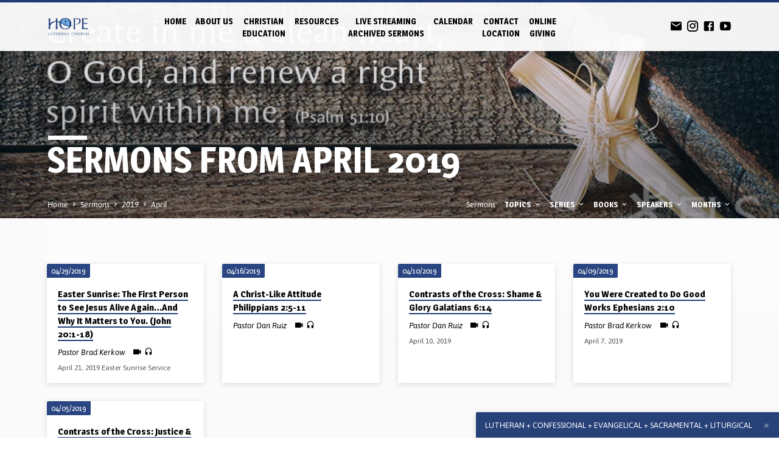

--- FILE ---
content_type: text/html; charset=UTF-8
request_url: https://hopeaustin.com/sermons/2019/04/
body_size: 13839
content:
<!DOCTYPE html>
<html class="no-js" lang="en-US">
<head>
<meta charset="UTF-8" />
<meta name="viewport" content="width=device-width, initial-scale=1">
<link rel="profile" href="http://gmpg.org/xfn/11">
<title>Sermons &#8211; Hope Lutheran Church (ELS)</title>
<meta name='robots' content='max-image-preview:large' />
<link rel='dns-prefetch' href='//fonts.googleapis.com' />
<link rel="alternate" type="application/rss+xml" title="Hope Lutheran Church (ELS) &raquo; Feed" href="https://hopeaustin.com/feed/" />
<link rel="alternate" type="application/rss+xml" title="Hope Lutheran Church (ELS) &raquo; Sermons Feed" href="https://hopeaustin.com/sermons/feed/" />
<style id='wp-img-auto-sizes-contain-inline-css' type='text/css'>
img:is([sizes=auto i],[sizes^="auto," i]){contain-intrinsic-size:3000px 1500px}
/*# sourceURL=wp-img-auto-sizes-contain-inline-css */
</style>
<style id='wp-emoji-styles-inline-css' type='text/css'>

	img.wp-smiley, img.emoji {
		display: inline !important;
		border: none !important;
		box-shadow: none !important;
		height: 1em !important;
		width: 1em !important;
		margin: 0 0.07em !important;
		vertical-align: -0.1em !important;
		background: none !important;
		padding: 0 !important;
	}
/*# sourceURL=wp-emoji-styles-inline-css */
</style>
<style id='wp-block-library-inline-css' type='text/css'>
:root{--wp-block-synced-color:#7a00df;--wp-block-synced-color--rgb:122,0,223;--wp-bound-block-color:var(--wp-block-synced-color);--wp-editor-canvas-background:#ddd;--wp-admin-theme-color:#007cba;--wp-admin-theme-color--rgb:0,124,186;--wp-admin-theme-color-darker-10:#006ba1;--wp-admin-theme-color-darker-10--rgb:0,107,160.5;--wp-admin-theme-color-darker-20:#005a87;--wp-admin-theme-color-darker-20--rgb:0,90,135;--wp-admin-border-width-focus:2px}@media (min-resolution:192dpi){:root{--wp-admin-border-width-focus:1.5px}}.wp-element-button{cursor:pointer}:root .has-very-light-gray-background-color{background-color:#eee}:root .has-very-dark-gray-background-color{background-color:#313131}:root .has-very-light-gray-color{color:#eee}:root .has-very-dark-gray-color{color:#313131}:root .has-vivid-green-cyan-to-vivid-cyan-blue-gradient-background{background:linear-gradient(135deg,#00d084,#0693e3)}:root .has-purple-crush-gradient-background{background:linear-gradient(135deg,#34e2e4,#4721fb 50%,#ab1dfe)}:root .has-hazy-dawn-gradient-background{background:linear-gradient(135deg,#faaca8,#dad0ec)}:root .has-subdued-olive-gradient-background{background:linear-gradient(135deg,#fafae1,#67a671)}:root .has-atomic-cream-gradient-background{background:linear-gradient(135deg,#fdd79a,#004a59)}:root .has-nightshade-gradient-background{background:linear-gradient(135deg,#330968,#31cdcf)}:root .has-midnight-gradient-background{background:linear-gradient(135deg,#020381,#2874fc)}:root{--wp--preset--font-size--normal:16px;--wp--preset--font-size--huge:42px}.has-regular-font-size{font-size:1em}.has-larger-font-size{font-size:2.625em}.has-normal-font-size{font-size:var(--wp--preset--font-size--normal)}.has-huge-font-size{font-size:var(--wp--preset--font-size--huge)}.has-text-align-center{text-align:center}.has-text-align-left{text-align:left}.has-text-align-right{text-align:right}.has-fit-text{white-space:nowrap!important}#end-resizable-editor-section{display:none}.aligncenter{clear:both}.items-justified-left{justify-content:flex-start}.items-justified-center{justify-content:center}.items-justified-right{justify-content:flex-end}.items-justified-space-between{justify-content:space-between}.screen-reader-text{border:0;clip-path:inset(50%);height:1px;margin:-1px;overflow:hidden;padding:0;position:absolute;width:1px;word-wrap:normal!important}.screen-reader-text:focus{background-color:#ddd;clip-path:none;color:#444;display:block;font-size:1em;height:auto;left:5px;line-height:normal;padding:15px 23px 14px;text-decoration:none;top:5px;width:auto;z-index:100000}html :where(.has-border-color){border-style:solid}html :where([style*=border-top-color]){border-top-style:solid}html :where([style*=border-right-color]){border-right-style:solid}html :where([style*=border-bottom-color]){border-bottom-style:solid}html :where([style*=border-left-color]){border-left-style:solid}html :where([style*=border-width]){border-style:solid}html :where([style*=border-top-width]){border-top-style:solid}html :where([style*=border-right-width]){border-right-style:solid}html :where([style*=border-bottom-width]){border-bottom-style:solid}html :where([style*=border-left-width]){border-left-style:solid}html :where(img[class*=wp-image-]){height:auto;max-width:100%}:where(figure){margin:0 0 1em}html :where(.is-position-sticky){--wp-admin--admin-bar--position-offset:var(--wp-admin--admin-bar--height,0px)}@media screen and (max-width:600px){html :where(.is-position-sticky){--wp-admin--admin-bar--position-offset:0px}}

/*# sourceURL=wp-block-library-inline-css */
</style><style id='wp-block-paragraph-inline-css' type='text/css'>
.is-small-text{font-size:.875em}.is-regular-text{font-size:1em}.is-large-text{font-size:2.25em}.is-larger-text{font-size:3em}.has-drop-cap:not(:focus):first-letter{float:left;font-size:8.4em;font-style:normal;font-weight:100;line-height:.68;margin:.05em .1em 0 0;text-transform:uppercase}body.rtl .has-drop-cap:not(:focus):first-letter{float:none;margin-left:.1em}p.has-drop-cap.has-background{overflow:hidden}:root :where(p.has-background){padding:1.25em 2.375em}:where(p.has-text-color:not(.has-link-color)) a{color:inherit}p.has-text-align-left[style*="writing-mode:vertical-lr"],p.has-text-align-right[style*="writing-mode:vertical-rl"]{rotate:180deg}
/*# sourceURL=https://hopeaustin.com/wp-includes/blocks/paragraph/style.min.css */
</style>
<style id='global-styles-inline-css' type='text/css'>
:root{--wp--preset--aspect-ratio--square: 1;--wp--preset--aspect-ratio--4-3: 4/3;--wp--preset--aspect-ratio--3-4: 3/4;--wp--preset--aspect-ratio--3-2: 3/2;--wp--preset--aspect-ratio--2-3: 2/3;--wp--preset--aspect-ratio--16-9: 16/9;--wp--preset--aspect-ratio--9-16: 9/16;--wp--preset--color--black: #000000;--wp--preset--color--cyan-bluish-gray: #abb8c3;--wp--preset--color--white: #fff;--wp--preset--color--pale-pink: #f78da7;--wp--preset--color--vivid-red: #cf2e2e;--wp--preset--color--luminous-vivid-orange: #ff6900;--wp--preset--color--luminous-vivid-amber: #fcb900;--wp--preset--color--light-green-cyan: #7bdcb5;--wp--preset--color--vivid-green-cyan: #00d084;--wp--preset--color--pale-cyan-blue: #8ed1fc;--wp--preset--color--vivid-cyan-blue: #0693e3;--wp--preset--color--vivid-purple: #9b51e0;--wp--preset--color--main: #1f3d7c;--wp--preset--color--accent: #1f3d7c;--wp--preset--color--dark: #000;--wp--preset--color--light: #777;--wp--preset--color--light-bg: #f5f5f5;--wp--preset--gradient--vivid-cyan-blue-to-vivid-purple: linear-gradient(135deg,rgb(6,147,227) 0%,rgb(155,81,224) 100%);--wp--preset--gradient--light-green-cyan-to-vivid-green-cyan: linear-gradient(135deg,rgb(122,220,180) 0%,rgb(0,208,130) 100%);--wp--preset--gradient--luminous-vivid-amber-to-luminous-vivid-orange: linear-gradient(135deg,rgb(252,185,0) 0%,rgb(255,105,0) 100%);--wp--preset--gradient--luminous-vivid-orange-to-vivid-red: linear-gradient(135deg,rgb(255,105,0) 0%,rgb(207,46,46) 100%);--wp--preset--gradient--very-light-gray-to-cyan-bluish-gray: linear-gradient(135deg,rgb(238,238,238) 0%,rgb(169,184,195) 100%);--wp--preset--gradient--cool-to-warm-spectrum: linear-gradient(135deg,rgb(74,234,220) 0%,rgb(151,120,209) 20%,rgb(207,42,186) 40%,rgb(238,44,130) 60%,rgb(251,105,98) 80%,rgb(254,248,76) 100%);--wp--preset--gradient--blush-light-purple: linear-gradient(135deg,rgb(255,206,236) 0%,rgb(152,150,240) 100%);--wp--preset--gradient--blush-bordeaux: linear-gradient(135deg,rgb(254,205,165) 0%,rgb(254,45,45) 50%,rgb(107,0,62) 100%);--wp--preset--gradient--luminous-dusk: linear-gradient(135deg,rgb(255,203,112) 0%,rgb(199,81,192) 50%,rgb(65,88,208) 100%);--wp--preset--gradient--pale-ocean: linear-gradient(135deg,rgb(255,245,203) 0%,rgb(182,227,212) 50%,rgb(51,167,181) 100%);--wp--preset--gradient--electric-grass: linear-gradient(135deg,rgb(202,248,128) 0%,rgb(113,206,126) 100%);--wp--preset--gradient--midnight: linear-gradient(135deg,rgb(2,3,129) 0%,rgb(40,116,252) 100%);--wp--preset--font-size--small: 13px;--wp--preset--font-size--medium: 20px;--wp--preset--font-size--large: 36px;--wp--preset--font-size--x-large: 42px;--wp--preset--spacing--20: 0.44rem;--wp--preset--spacing--30: 0.67rem;--wp--preset--spacing--40: 1rem;--wp--preset--spacing--50: 1.5rem;--wp--preset--spacing--60: 2.25rem;--wp--preset--spacing--70: 3.38rem;--wp--preset--spacing--80: 5.06rem;--wp--preset--shadow--natural: 6px 6px 9px rgba(0, 0, 0, 0.2);--wp--preset--shadow--deep: 12px 12px 50px rgba(0, 0, 0, 0.4);--wp--preset--shadow--sharp: 6px 6px 0px rgba(0, 0, 0, 0.2);--wp--preset--shadow--outlined: 6px 6px 0px -3px rgb(255, 255, 255), 6px 6px rgb(0, 0, 0);--wp--preset--shadow--crisp: 6px 6px 0px rgb(0, 0, 0);}:where(.is-layout-flex){gap: 0.5em;}:where(.is-layout-grid){gap: 0.5em;}body .is-layout-flex{display: flex;}.is-layout-flex{flex-wrap: wrap;align-items: center;}.is-layout-flex > :is(*, div){margin: 0;}body .is-layout-grid{display: grid;}.is-layout-grid > :is(*, div){margin: 0;}:where(.wp-block-columns.is-layout-flex){gap: 2em;}:where(.wp-block-columns.is-layout-grid){gap: 2em;}:where(.wp-block-post-template.is-layout-flex){gap: 1.25em;}:where(.wp-block-post-template.is-layout-grid){gap: 1.25em;}.has-black-color{color: var(--wp--preset--color--black) !important;}.has-cyan-bluish-gray-color{color: var(--wp--preset--color--cyan-bluish-gray) !important;}.has-white-color{color: var(--wp--preset--color--white) !important;}.has-pale-pink-color{color: var(--wp--preset--color--pale-pink) !important;}.has-vivid-red-color{color: var(--wp--preset--color--vivid-red) !important;}.has-luminous-vivid-orange-color{color: var(--wp--preset--color--luminous-vivid-orange) !important;}.has-luminous-vivid-amber-color{color: var(--wp--preset--color--luminous-vivid-amber) !important;}.has-light-green-cyan-color{color: var(--wp--preset--color--light-green-cyan) !important;}.has-vivid-green-cyan-color{color: var(--wp--preset--color--vivid-green-cyan) !important;}.has-pale-cyan-blue-color{color: var(--wp--preset--color--pale-cyan-blue) !important;}.has-vivid-cyan-blue-color{color: var(--wp--preset--color--vivid-cyan-blue) !important;}.has-vivid-purple-color{color: var(--wp--preset--color--vivid-purple) !important;}.has-black-background-color{background-color: var(--wp--preset--color--black) !important;}.has-cyan-bluish-gray-background-color{background-color: var(--wp--preset--color--cyan-bluish-gray) !important;}.has-white-background-color{background-color: var(--wp--preset--color--white) !important;}.has-pale-pink-background-color{background-color: var(--wp--preset--color--pale-pink) !important;}.has-vivid-red-background-color{background-color: var(--wp--preset--color--vivid-red) !important;}.has-luminous-vivid-orange-background-color{background-color: var(--wp--preset--color--luminous-vivid-orange) !important;}.has-luminous-vivid-amber-background-color{background-color: var(--wp--preset--color--luminous-vivid-amber) !important;}.has-light-green-cyan-background-color{background-color: var(--wp--preset--color--light-green-cyan) !important;}.has-vivid-green-cyan-background-color{background-color: var(--wp--preset--color--vivid-green-cyan) !important;}.has-pale-cyan-blue-background-color{background-color: var(--wp--preset--color--pale-cyan-blue) !important;}.has-vivid-cyan-blue-background-color{background-color: var(--wp--preset--color--vivid-cyan-blue) !important;}.has-vivid-purple-background-color{background-color: var(--wp--preset--color--vivid-purple) !important;}.has-black-border-color{border-color: var(--wp--preset--color--black) !important;}.has-cyan-bluish-gray-border-color{border-color: var(--wp--preset--color--cyan-bluish-gray) !important;}.has-white-border-color{border-color: var(--wp--preset--color--white) !important;}.has-pale-pink-border-color{border-color: var(--wp--preset--color--pale-pink) !important;}.has-vivid-red-border-color{border-color: var(--wp--preset--color--vivid-red) !important;}.has-luminous-vivid-orange-border-color{border-color: var(--wp--preset--color--luminous-vivid-orange) !important;}.has-luminous-vivid-amber-border-color{border-color: var(--wp--preset--color--luminous-vivid-amber) !important;}.has-light-green-cyan-border-color{border-color: var(--wp--preset--color--light-green-cyan) !important;}.has-vivid-green-cyan-border-color{border-color: var(--wp--preset--color--vivid-green-cyan) !important;}.has-pale-cyan-blue-border-color{border-color: var(--wp--preset--color--pale-cyan-blue) !important;}.has-vivid-cyan-blue-border-color{border-color: var(--wp--preset--color--vivid-cyan-blue) !important;}.has-vivid-purple-border-color{border-color: var(--wp--preset--color--vivid-purple) !important;}.has-vivid-cyan-blue-to-vivid-purple-gradient-background{background: var(--wp--preset--gradient--vivid-cyan-blue-to-vivid-purple) !important;}.has-light-green-cyan-to-vivid-green-cyan-gradient-background{background: var(--wp--preset--gradient--light-green-cyan-to-vivid-green-cyan) !important;}.has-luminous-vivid-amber-to-luminous-vivid-orange-gradient-background{background: var(--wp--preset--gradient--luminous-vivid-amber-to-luminous-vivid-orange) !important;}.has-luminous-vivid-orange-to-vivid-red-gradient-background{background: var(--wp--preset--gradient--luminous-vivid-orange-to-vivid-red) !important;}.has-very-light-gray-to-cyan-bluish-gray-gradient-background{background: var(--wp--preset--gradient--very-light-gray-to-cyan-bluish-gray) !important;}.has-cool-to-warm-spectrum-gradient-background{background: var(--wp--preset--gradient--cool-to-warm-spectrum) !important;}.has-blush-light-purple-gradient-background{background: var(--wp--preset--gradient--blush-light-purple) !important;}.has-blush-bordeaux-gradient-background{background: var(--wp--preset--gradient--blush-bordeaux) !important;}.has-luminous-dusk-gradient-background{background: var(--wp--preset--gradient--luminous-dusk) !important;}.has-pale-ocean-gradient-background{background: var(--wp--preset--gradient--pale-ocean) !important;}.has-electric-grass-gradient-background{background: var(--wp--preset--gradient--electric-grass) !important;}.has-midnight-gradient-background{background: var(--wp--preset--gradient--midnight) !important;}.has-small-font-size{font-size: var(--wp--preset--font-size--small) !important;}.has-medium-font-size{font-size: var(--wp--preset--font-size--medium) !important;}.has-large-font-size{font-size: var(--wp--preset--font-size--large) !important;}.has-x-large-font-size{font-size: var(--wp--preset--font-size--x-large) !important;}
/*# sourceURL=global-styles-inline-css */
</style>

<style id='classic-theme-styles-inline-css' type='text/css'>
/*! This file is auto-generated */
.wp-block-button__link{color:#fff;background-color:#32373c;border-radius:9999px;box-shadow:none;text-decoration:none;padding:calc(.667em + 2px) calc(1.333em + 2px);font-size:1.125em}.wp-block-file__button{background:#32373c;color:#fff;text-decoration:none}
/*# sourceURL=/wp-includes/css/classic-themes.min.css */
</style>
<link rel='stylesheet' id='labb-frontend-styles-css' href='https://hopeaustin.com/wp-content/plugins/addons-for-beaver-builder/assets/css/labb-frontend.css?ver=3.9.2' type='text/css' media='all' />
<link rel='stylesheet' id='labb-icomoon-styles-css' href='https://hopeaustin.com/wp-content/plugins/addons-for-beaver-builder/assets/css/icomoon.css?ver=3.9.2' type='text/css' media='all' />
<link rel='stylesheet' id='contact-form-7-css' href='https://hopeaustin.com/wp-content/plugins/contact-form-7/includes/css/styles.css?ver=6.1.4' type='text/css' media='all' />
<link rel='stylesheet' id='saved-google-fonts-css' href='//fonts.googleapis.com/css?family=Magra:400,700%7CAsap:400,700,400italic,700italic' type='text/css' media='all' />
<link rel='stylesheet' id='materialdesignicons-css' href='https://hopeaustin.com/wp-content/themes/saved/css/materialdesignicons.min.css?ver=1768669401' type='text/css' media='all' />
<link rel='stylesheet' id='saved-style-css' href='https://hopeaustin.com/wp-content/themes/saved/style.css?ver=1768669401' type='text/css' media='all' />
<link rel='stylesheet' id='animate-css' href='https://hopeaustin.com/wp-content/plugins/addons-for-beaver-builder/assets/css/animate.css?ver=3.9.2' type='text/css' media='all' />
<!--n2css--><!--n2js--><script type="text/javascript" src="https://hopeaustin.com/wp-includes/js/jquery/jquery.min.js?ver=3.7.1" id="jquery-core-js"></script>
<script type="text/javascript" src="https://hopeaustin.com/wp-includes/js/jquery/jquery-migrate.min.js?ver=3.4.1" id="jquery-migrate-js"></script>
<script type="text/javascript" id="ctfw-ie-unsupported-js-extra">
/* <![CDATA[ */
var ctfw_ie_unsupported = {"default_version":"7","min_version":"5","max_version":"9","version":"9","message":"You are using an outdated version of Internet Explorer. Please upgrade your browser to use this site.","redirect_url":"https://browsehappy.com/"};
//# sourceURL=ctfw-ie-unsupported-js-extra
/* ]]> */
</script>
<script type="text/javascript" src="https://hopeaustin.com/wp-content/themes/saved/framework/js/ie-unsupported.js?ver=1768669401" id="ctfw-ie-unsupported-js"></script>
<script type="text/javascript" src="https://hopeaustin.com/wp-content/themes/saved/framework/js/jquery.fitvids.js?ver=1768669401" id="fitvids-js"></script>
<script type="text/javascript" id="ctfw-responsive-embeds-js-extra">
/* <![CDATA[ */
var ctfw_responsive_embeds = {"wp_responsive_embeds":"1"};
//# sourceURL=ctfw-responsive-embeds-js-extra
/* ]]> */
</script>
<script type="text/javascript" src="https://hopeaustin.com/wp-content/themes/saved/framework/js/responsive-embeds.js?ver=1768669401" id="ctfw-responsive-embeds-js"></script>
<script type="text/javascript" src="https://hopeaustin.com/wp-content/themes/saved/js/lib/superfish.modified.js?ver=1768669401" id="superfish-js"></script>
<script type="text/javascript" src="https://hopeaustin.com/wp-content/themes/saved/js/lib/supersubs.js?ver=1768669401" id="supersubs-js"></script>
<script type="text/javascript" src="https://hopeaustin.com/wp-content/themes/saved/js/lib/jquery.meanmenu.modified.js?ver=1768669401" id="jquery-meanmenu-js"></script>
<script type="text/javascript" src="https://hopeaustin.com/wp-content/themes/saved/js/lib/js.cookie.min.js?ver=1768669401" id="js-cookie-js"></script>
<script type="text/javascript" src="https://hopeaustin.com/wp-content/themes/saved/js/lib/jquery.waitforimages.min.js?ver=1768669401" id="jquery-waitforimages-js"></script>
<script type="text/javascript" src="https://hopeaustin.com/wp-content/themes/saved/js/lib/jquery.dropdown.min.js?ver=1768669401" id="jquery-dropdown-js"></script>
<script type="text/javascript" src="https://hopeaustin.com/wp-content/themes/saved/js/lib/jquery.matchHeight-min.js?ver=1768669401" id="jquery-matchHeight-js"></script>
<script type="text/javascript" src="https://hopeaustin.com/wp-content/themes/saved/js/lib/scrollreveal.min.js?ver=1768669401" id="scrollreveal-js"></script>
<script type="text/javascript" id="saved-main-js-extra">
/* <![CDATA[ */
var saved_main = {"site_path":"/","home_url":"https://hopeaustin.com","theme_url":"https://hopeaustin.com/wp-content/themes/saved","is_ssl":"1","mobile_menu_close":"saved-icon saved-icon-mobile-menu-close mdi mdi-close","scroll_animations":"1","comment_name_required":"1","comment_email_required":"1","comment_name_error_required":"Required","comment_email_error_required":"Required","comment_email_error_invalid":"Invalid Email","comment_url_error_invalid":"Invalid URL","comment_message_error_required":"Comment Required"};
//# sourceURL=saved-main-js-extra
/* ]]> */
</script>
<script type="text/javascript" src="https://hopeaustin.com/wp-content/themes/saved/js/main.js?ver=1768669401" id="saved-main-js"></script>
<link rel="https://api.w.org/" href="https://hopeaustin.com/wp-json/" /><link rel="EditURI" type="application/rsd+xml" title="RSD" href="https://hopeaustin.com/xmlrpc.php?rsd" />

        <script type="text/javascript">
            (function () {
                window.labb_fs = {can_use_premium_code: false};
            })();
        </script>
        		<!-- HappyForms global container -->
		<script type="text/javascript">HappyForms = {};</script>
		<!-- End of HappyForms global container -->
		
<style type="text/css">.has-main-background-color,p.has-main-background-color { background-color: #1f3d7c; }.has-main-color,p.has-main-color { color: #1f3d7c; }.has-accent-background-color,p.has-accent-background-color { background-color: #1f3d7c; }.has-accent-color,p.has-accent-color { color: #1f3d7c; }.has-dark-background-color,p.has-dark-background-color { background-color: #000; }.has-dark-color,p.has-dark-color { color: #000; }.has-light-background-color,p.has-light-background-color { background-color: #777; }.has-light-color,p.has-light-color { color: #777; }.has-light-bg-background-color,p.has-light-bg-background-color { background-color: #f5f5f5; }.has-light-bg-color,p.has-light-bg-color { color: #f5f5f5; }.has-white-background-color,p.has-white-background-color { background-color: #fff; }.has-white-color,p.has-white-color { color: #fff; }</style>

<style type="text/css">
#saved-logo-text {
	font-family: 'Magra', Arial, Helvetica, sans-serif;
}

.saved-entry-content h1, .saved-entry-content h2, .saved-entry-content h3, .saved-entry-content h4, .saved-entry-content h5, .saved-entry-content h6, .saved-entry-content .saved-h1, .saved-entry-content .saved-h2, .saved-entry-content .saved-h3, .saved-entry-content .saved-h4, .saved-entry-content .saved-h5, .saved-entry-content .saved-h6, .saved-widget .saved-entry-compact-header h3, .mce-content-body h1, .mce-content-body h2, .mce-content-body h3, .mce-content-body h4, .mce-content-body h5, .mce-content-body h6, .textwidget h1, .textwidget h2, .textwidget h3, .textwidget h4, .textwidget h5, .textwidget h6, .saved-bg-section-content h1, .saved-bg-section-content h2, #saved-banner-title div, .saved-widget-title, .saved-caption-image-title, #saved-comments-title, #reply-title, .saved-nav-block-title, .has-drop-cap:not(:focus):first-letter, .saved-entry-content h1, .saved-entry-content h2, .saved-entry-content h3, .saved-entry-content h4, .saved-entry-content h5, .saved-entry-content h6, .saved-entry-content .saved-h1, .saved-entry-content .saved-h2, .saved-entry-content .saved-h3, .saved-entry-content .saved-h4, .saved-entry-content .saved-h5, .saved-entry-content .saved-h6, .mce-content-body h1, .mce-content-body h2, .mce-content-body h3, .mce-content-body h4, .mce-content-body h5, .mce-content-body h6 {
	font-family: 'Magra', Arial, Helvetica, sans-serif;
}

#saved-header-menu-content, .mean-container .mean-nav, #saved-header-bottom, .jq-dropdown, #saved-footer-menu, .saved-pagination, .saved-comment-title, .wp-block-latest-comments__comment-author, .saved-entry-full-content a:not(.saved-icon), .saved-entry-full-meta a:not(.saved-icon), .saved-entry-full-footer a, .saved-comment-content a, .saved-map-section a, #respond a, .textwidget a, .widget_ctfw-giving a, .widget_mc4wp_form_widget a, .saved-entry-full-meta-second-line a, #saved-map-section-date .saved-map-section-item-note a, .widget_rss li a, .saved-entry-short-title, .saved-entry-short-title a, .saved-colored-section-title, .saved-entry-compact-right h3, .saved-entry-compact-right h3 a, .saved-sticky-item, .saved-bg-section-text a, .saved-image-section-text a, #saved-sticky-content-custom-content a, .mce-content-body a, .saved-nav-left-right a, select, .saved-button, .saved-buttons-list a, .saved-menu-button > a, input[type=submit], .widget_tag_cloud a, .wp-block-file .wp-block-file__button, .widget_categories > ul, .widget_ctfw-categories > ul, .widget_ctfw-archives > ul, .widget_ctfw-galleries > ul, .widget_recent_entries > ul, .widget_archive > ul, .widget_meta > ul, .widget_pages > ul, .widget_links > ul, .widget_nav_menu ul.menu, .widget_calendar #wp-calendar nav span, .wp-block-calendar #wp-calendar nav span, .saved-entry-compact-image time, .saved-entry-short-label, .saved-colored-section-label, .saved-sticky-item-date, #saved-map-section-address, .saved-entry-full-date, .saved-entry-full-meta-bold, #saved-map-section-date .saved-map-section-item-text, .widget_calendar #wp-calendar caption, .widget_calendar #wp-calendar th, .saved-calendar-table-header-content, .wp-block-calendar #wp-calendar caption, .wp-block-calendar #wp-calendar th, dt, .saved-entry-content th, .mce-content-body th, blockquote cite, #respond label:not(.error):not([for=wp-comment-cookies-consent]), .wp-block-table tr:first-of-type strong, .wp-block-search__label {
	font-family: 'Magra', Arial, Helvetica, sans-serif;
}

body, #cancel-comment-reply-link, .saved-entry-short-meta a:not(.saved-icon), .saved-entry-content-short a, .ctfw-breadcrumbs, .saved-caption-image-description, .saved-entry-full-meta-second-line, #saved-header-archives-section-name, .saved-comment-title span, #saved-calendar-title-category, #saved-header-search-mobile input[type=text], .saved-entry-full-content .saved-sermon-index-list li li a:not(.saved-icon), pre.wp-block-verse {
	font-family: 'Asap', Arial, Helvetica, sans-serif;
}

 {
	background-color: #1f3d7c;
}

.saved-color-main-bg, .sf-menu ul, .saved-calendar-table-header, .saved-calendar-table-top, .saved-calendar-table-header-row, .mean-container .mean-nav, .jq-dropdown .jq-dropdown-menu, .jq-dropdown .jq-dropdown-panel, .tooltipster-sidetip.saved-tooltipster .tooltipster-box, .saved-entry-compact-image time, .saved-entry-short-label, #saved-sticky, .has-main-background-color, p.has-main-background-color {
	background-color: rgba(31, 61, 124, 0.95);
}

.saved-calendar-table-header {
	border-color: #1f3d7c !important;
}

#saved-header-top.saved-header-has-line, .saved-calendar-table-header {
	border-color: rgba(31, 61, 124, 0.95);
}

#saved-logo-text, #saved-logo-text a, .mean-container .mean-nav ul li a.mean-expand, .has-main-color, p.has-main-color {
	color: #1f3d7c !important;
}

a, a:hover, #saved-header-menu-content > li:hover > a, #saved-map-section-list a:hover, #saved-header-search a:hover, #saved-header-search-opened .saved-search-button, #saved-header-icons a:hover, .saved-entry-short-icons .saved-icon:hover, .saved-entry-compact-icons .saved-icon:hover, .saved-entry-full-meta a:hover, #saved-calendar-remove-category a:hover, #saved-calendar-header-right a, .mean-container .saved-icon-mobile-menu-close, #saved-map-section-marker .saved-icon, .saved-entry-full-content .saved-entry-short-meta a:hover, .saved-entry-full-meta > li a.mdi:hover, .widget_search .saved-search-button:hover, #respond a:hover {
	color: #1f3d7c;
}

.saved-entry-content a:hover:not(.saved-button):not(.wp-block-file__button), .saved-entry-compact-right a:hover, .saved-entry-full-meta a:hover, .saved-button.saved-button-light:hover, .saved-buttons-list a.saved-button-light:hover, .saved-button:hover, .saved-buttons-list a:hover, input[type=submit]:hover, .widget_tag_cloud a:hover, .saved-nav-left-right a:hover, .wp-block-file .wp-block-file__button:hover, .has-accent-color, p.has-accent-color {
	color: #1f3d7c !important;
}

.saved-entry-short-title a, .saved-entry-compact-right h3 a, .saved-entry-full-content a:not(.saved-button):not(.saved-button-light):not(.wp-block-file__button), .saved-entry-full-meta a:not(.saved-button), .saved-entry-full-footer a:not(.saved-button), .saved-comments a:not(.saved-button), .saved-map-section a:not(.saved-button), #respond a:not(.saved-button), .saved-compact-content a:not(.saved-button), .textwidget a:not(.saved-button), .widget_ctfw-giving a, .widget_mc4wp_form_widget a, .saved-image-section-text a, .mce-content-body a, .saved-entry-content h1::before, .saved-entry-content h2::before, .saved-entry-content h3::before, .saved-entry-content h4::before, .saved-entry-content h5::before, .saved-entry-content h6::before, .saved-entry-content .saved-h1::before, .saved-entry-content .saved-h2::before, .saved-entry-content .saved-h3::before, .saved-entry-content .saved-h4::before, .saved-entry-content .saved-h5::before, .saved-entry-content .saved-h6::before, .mce-content-body h1::before, .mce-content-body h2::before, .mce-content-body h3::before, .mce-content-body h4::before, .mce-content-body h5::before, .mce-content-body h6::before, .saved-widget-title::before, #saved-comments-title::before, #reply-title::before, .saved-nav-block-title::before, .saved-entry-full-meta-label::before, dt::before, .saved-entry-content th::before, .mce-content-body th::before, #saved-map-section-address::before, #saved-header-search input[type=text]:focus, input:focus, textarea:focus {
	border-color: #1f3d7c;
}

 {
	border-left-color: #1f3d7c;
}

.saved-button, .saved-buttons-list a, .saved-menu-button > a, input[type=submit], .widget_tag_cloud a, .saved-nav-left-right a, .wp-block-file .wp-block-file__button, .has-accent-background-color, p.has-accent-background-color {
	background-color: #1f3d7c;
}
</style>
<script type="text/javascript">

jQuery( 'html' )
 	.removeClass( 'no-js' )
 	.addClass( 'js' );

</script>
<link rel="icon" href="https://hopeaustin.com/wp-content/uploads/2025/12/cropped-logo2025a-150x150.png" sizes="32x32" />
<link rel="icon" href="https://hopeaustin.com/wp-content/uploads/2025/12/cropped-logo2025a-300x300.png" sizes="192x192" />
<link rel="apple-touch-icon" href="https://hopeaustin.com/wp-content/uploads/2025/12/cropped-logo2025a-300x300.png" />
<meta name="msapplication-TileImage" content="https://hopeaustin.com/wp-content/uploads/2025/12/cropped-logo2025a-300x300.png" />
		<style type="text/css" id="wp-custom-css">
			footer { 
  display: flex; 
  justify-content: center; 
} 
footer {
  background-color: #1F3D7C;
}		</style>
		<link rel='stylesheet' id='mediaelement-css' href='https://hopeaustin.com/wp-includes/js/mediaelement/mediaelementplayer-legacy.min.css?ver=4.2.17' type='text/css' media='all' />
<link rel='stylesheet' id='wp-mediaelement-css' href='https://hopeaustin.com/wp-includes/js/mediaelement/wp-mediaelement.min.css?ver=0ccea664363dd872888525c4c3f49bba' type='text/css' media='all' />
</head>
<body class="archive date post-type-archive post-type-archive-ctc_sermon wp-embed-responsive wp-theme-saved fl-builder-lite-2-9-4-2 fl-no-js ctfw-has-loop-multiple saved-logo-font-magra saved-heading-font-magra saved-nav-font-magra saved-body-font-asap saved-has-logo-image saved-has-uppercase saved-has-heading-accents saved-content-width-980">

<header id="saved-header">

	
<div id="saved-header-top" class="saved-header-has-line saved-header-no-search saved-header-has-icons">

	<div>

		<div id="saved-header-top-bg"></div>

		<div id="saved-header-top-container" class="saved-centered-large">

			<div id="saved-header-top-inner">

				
<div id="saved-logo">

	<div id="saved-logo-content">

		
			
			<div id="saved-logo-image">

				<a href="https://hopeaustin.com/" style="max-width:70px;max-height:30px">

					<img src="https://hopeaustin.com/wp-content/uploads/2025/12/HOPElogo.png" alt="Hope Lutheran Church (ELS)" id="saved-logo-regular" width="70" height="30">

					
				</a>

			</div>

		
	</div>

</div>

				<nav id="saved-header-menu">

					<div id="saved-header-menu-inner">

						<ul id="saved-header-menu-content" class="sf-menu"><li id="menu-item-1264" class="menu-item menu-item-type-post_type menu-item-object-page menu-item-home menu-item-1264"><a href="https://hopeaustin.com/">Home</a></li>
<li id="menu-item-5528" class="menu-item menu-item-type-custom menu-item-object-custom menu-item-has-children menu-item-5528"><a href="#">About Us</a>
<ul class="sub-menu">
	<li id="menu-item-5526" class="menu-item menu-item-type-post_type menu-item-object-page menu-item-5526"><a href="https://hopeaustin.com/welcome-guide/">Welcome Guide</a></li>
	<li id="menu-item-5593" class="menu-item menu-item-type-post_type menu-item-object-page menu-item-5593"><a href="https://hopeaustin.com/our-life-together/">Our Life Together</a></li>
	<li id="menu-item-5539" class="menu-item menu-item-type-post_type menu-item-object-page menu-item-5539"><a href="https://hopeaustin.com/contact-our-pastor/">Our Pastor</a></li>
	<li id="menu-item-5527" class="menu-item menu-item-type-post_type menu-item-object-page menu-item-5527"><a href="https://hopeaustin.com/our-name/">Our Name</a></li>
	<li id="menu-item-5627" class="menu-item menu-item-type-post_type menu-item-object-page menu-item-5627"><a href="https://hopeaustin.com/our-history/">Our History</a></li>
</ul>
</li>
<li id="menu-item-5592" class="menu-item menu-item-type-post_type menu-item-object-page menu-item-5592"><a href="https://hopeaustin.com/christian-education/">Christian <br>Education</a></li>
<li id="menu-item-3503" class="menu-item menu-item-type-post_type menu-item-object-page menu-item-3503"><a href="https://hopeaustin.com/resources/">Resources</a></li>
<li id="menu-item-5595" class="menu-item menu-item-type-custom menu-item-object-custom menu-item-has-children menu-item-5595"><a href="#">Live Streaming<BR>Archived Sermons</a>
<ul class="sub-menu">
	<li id="menu-item-5594" class="menu-item menu-item-type-post_type menu-item-object-page menu-item-5594"><a href="https://hopeaustin.com/live-streaming/">Live Streaming</a></li>
	<li id="menu-item-3720" class="menu-item menu-item-type-custom menu-item-object-custom menu-item-has-children menu-item-3720"><a href="#">Sermons</a>
	<ul class="sub-menu">
		<li id="menu-item-3717" class="menu-item menu-item-type-post_type menu-item-object-page menu-item-3717"><a href="https://hopeaustin.com/sermons-by-date/">Sermons by Date</a></li>
		<li id="menu-item-3715" class="menu-item menu-item-type-post_type menu-item-object-page menu-item-3715"><a href="https://hopeaustin.com/sermons-by-liturgical-season/">Sermons by Liturgical Season/ Special Series</a></li>
		<li id="menu-item-3716" class="menu-item menu-item-type-post_type menu-item-object-page menu-item-3716"><a href="https://hopeaustin.com/sermons-by-sermon-text/">Sermons-Old &#038; New Testament</a></li>
	</ul>
</li>
</ul>
</li>
<li id="menu-item-3978" class="menu-item menu-item-type-post_type menu-item-object-page menu-item-3978"><a href="https://hopeaustin.com/calendar-hope/">Calendar</a></li>
<li id="menu-item-3495" class="menu-item menu-item-type-post_type menu-item-object-page menu-item-3495"><a href="https://hopeaustin.com/contact-location/">Contact<BR>Location</a></li>
<li id="menu-item-5568" class="menu-item menu-item-type-post_type menu-item-object-page menu-item-5568"><a href="https://hopeaustin.com/online-giving/">Online <BR>Giving</a></li>
</ul>
					</div>

				</nav>

				
				
				
					<div id="saved-header-icons">
						<ul class="saved-list-icons">
	<li><a href="mailto:pastorgernander@gmail.com" class="mdi mdi-email" title="Email" target="_blank" rel="noopener noreferrer"></a></li>
	<li><a href="https://www.instagram.com/hopeaustinchurch/" class="mdi mdi-instagram" title="Instagram" target="_blank" rel="noopener noreferrer"></a></li>
	<li><a href="https://www.facebook.com/hopeleandertx" class="mdi mdi-facebook-box" title="Facebook" target="_blank" rel="noopener noreferrer"></a></li>
	<li><a href="https://www.youtube.com/@HopeLeanderELS" class="mdi mdi-youtube-play" title="YouTube" target="_blank" rel="noopener noreferrer"></a></li>
</ul>					</div>

				
				<div id="saved-header-mobile-menu"></div>

			</div>

		</div>

	</div>

</div>

	
<div id="saved-banner" class="saved-color-main-bg saved-banner-title-length-20 saved-has-header-image saved-has-header-title saved-has-breadcrumbs saved-has-header-archives saved-has-header-bottom">

	
		<div id="saved-banner-image" style="opacity: 0.95; background-image: url(https://hopeaustin.com/wp-content/uploads/2020/03/facebbok.jpg);">

			<div id="saved-banner-image-brightness" style="opacity: 0.1;"></div>

			<div class="saved-banner-image-gradient"></div>

		</div>

	
	<div id="saved-banner-inner" class="saved-centered-large">

		
		<div id="saved-banner-title">
						<div class="saved-h1">Sermons from April 2019</div>
		</div>

	</div>

	
		<div id="saved-header-bottom">

			<div id="saved-header-bottom-inner" class="saved-centered-large saved-clearfix">

				<div class="ctfw-breadcrumbs"><a href="https://hopeaustin.com/">Home</a> <span class="saved-breadcrumb-separator saved-icon saved-icon-breadcrumb-separator mdi mdi-chevron-right"></span> <a href="https://hopeaustin.com/sermons/">Sermons</a> <span class="saved-breadcrumb-separator saved-icon saved-icon-breadcrumb-separator mdi mdi-chevron-right"></span> <a href="https://hopeaustin.com/sermons/2019/">2019</a> <span class="saved-breadcrumb-separator saved-icon saved-icon-breadcrumb-separator mdi mdi-chevron-right"></span> <a href="https://hopeaustin.com/sermons/2019/4/">April</a></div>
				
					<ul id="saved-header-archives">

						<li id="saved-header-archives-section-name" class="saved-header-archive-top">

							
															<a href="https://hopeaustin.com/sermon/">Sermons</a>
							
						</li>

						
							
								<li class="saved-header-archive-top">

									<a href="#" class="saved-header-archive-top-name">
										Topics										<span class="saved-icon saved-icon-archive-dropdown mdi mdi-chevron-down"></span>
									</a>

									<div id="saved-header-sermon-topic-dropdown" class="saved-header-archive-dropdown jq-dropdown">

			  							<div class="jq-dropdown-panel">

											<ul class="saved-header-archive-list">

												
													<li>

														<a href="https://hopeaustin.com/sermon-liturgical-season/advent/" title="Advent">Advent</a>

																													<span class="saved-header-archive-dropdown-count">27</span>
														
													</li>

												
													<li>

														<a href="https://hopeaustin.com/sermon-liturgical-season/all-saints/" title="All Saints">All Saints</a>

																													<span class="saved-header-archive-dropdown-count">6</span>
														
													</li>

												
													<li>

														<a href="https://hopeaustin.com/sermon-liturgical-season/ascension/" title="Ascension">Ascension</a>

																													<span class="saved-header-archive-dropdown-count">2</span>
														
													</li>

												
													<li>

														<a href="https://hopeaustin.com/sermon-liturgical-season/ash-wednesday/" title="Ash Wednesday">Ash Wednesday</a>

																													<span class="saved-header-archive-dropdown-count">3</span>
														
													</li>

												
													<li>

														<a href="https://hopeaustin.com/sermon-liturgical-season/christ-the-king/" title="Christ the King">Christ the King</a>

																													<span class="saved-header-archive-dropdown-count">2</span>
														
													</li>

												
													<li>

														<a href="https://hopeaustin.com/sermon-liturgical-season/christmas/" title="Christmas">Christmas</a>

																													<span class="saved-header-archive-dropdown-count">20</span>
														
													</li>

												
													<li>

														<a href="https://hopeaustin.com/sermon-liturgical-season/christmas/christmas-season/" title="Christmas Season">Christmas Season</a>

																													<span class="saved-header-archive-dropdown-count">4</span>
														
													</li>

												
													<li>

														<a href="https://hopeaustin.com/sermon-liturgical-season/confirmation/" title="Confirmation">Confirmation</a>

																													<span class="saved-header-archive-dropdown-count">2</span>
														
													</li>

												
													<li>

														<a href="https://hopeaustin.com/sermon-liturgical-season/easter/" title="Easter">Easter</a>

																													<span class="saved-header-archive-dropdown-count">40</span>
														
													</li>

												
													<li>

														<a href="https://hopeaustin.com/sermon-liturgical-season/end-times/" title="End Times">End Times</a>

																													<span class="saved-header-archive-dropdown-count">5</span>
														
													</li>

												
													<li>

														<a href="https://hopeaustin.com/sermon-liturgical-season/epiphany/" title="Epiphany">Epiphany</a>

																													<span class="saved-header-archive-dropdown-count">35</span>
														
													</li>

												
													<li>

														<a href="https://hopeaustin.com/sermon-liturgical-season/epiphany/epiphany-season/" title="Epiphany Season">Epiphany Season</a>

																													<span class="saved-header-archive-dropdown-count">8</span>
														
													</li>

												
												
													<li class="saved-header-archive-dropdown-all">

														<a href="https://hopeaustin.com/sermons-by-liturgical-season/">
															All Topics														</a>

													</li>

												
											</ul>

										</div>

									</div>

								</li>

							
						
							
								<li class="saved-header-archive-top">

									<a href="#" class="saved-header-archive-top-name">
										Series										<span class="saved-icon saved-icon-archive-dropdown mdi mdi-chevron-down"></span>
									</a>

									<div id="saved-header-sermon-series-dropdown" class="saved-header-archive-dropdown jq-dropdown">

			  							<div class="jq-dropdown-panel">

											<ul class="saved-header-archive-list">

												
													<li>

														<a href="https://hopeaustin.com/sermon-series/the-christian-faith-one-word-at-a-time/" title="The Christian Faith - One Word at a Time">The Christian Faith - One Word at a Time</a>

																													<span class="saved-header-archive-dropdown-count">16</span>
														
													</li>

												
													<li>

														<a href="https://hopeaustin.com/sermon-series/the-saviors-sermon/" title="The Savior&#039;s Sermon">The Savior&#039;s Sermon</a>

																													<span class="saved-header-archive-dropdown-count">3</span>
														
													</li>

												
													<li>

														<a href="https://hopeaustin.com/sermon-series/together/" title="Together">Together</a>

																													<span class="saved-header-archive-dropdown-count">2</span>
														
													</li>

												
													<li>

														<a href="https://hopeaustin.com/sermon-series/contrasts-of-the-cross/" title="Contrasts of the Cross">Contrasts of the Cross</a>

																													<span class="saved-header-archive-dropdown-count">5</span>
														
													</li>

												
												
											</ul>

										</div>

									</div>

								</li>

							
						
							
								<li class="saved-header-archive-top">

									<a href="#" class="saved-header-archive-top-name">
										Books										<span class="saved-icon saved-icon-archive-dropdown mdi mdi-chevron-down"></span>
									</a>

									<div id="saved-header-sermon-book-dropdown" class="saved-header-archive-dropdown jq-dropdown">

			  							<div class="jq-dropdown-panel">

											<ul class="saved-header-archive-list">

												
													<li>

														<a href="https://hopeaustin.com/sermon-book/genesis/" title="Genesis">Genesis</a>

																													<span class="saved-header-archive-dropdown-count">6</span>
														
													</li>

												
													<li>

														<a href="https://hopeaustin.com/sermon-book/exodus/" title="Exodus">Exodus</a>

																													<span class="saved-header-archive-dropdown-count">7</span>
														
													</li>

												
													<li>

														<a href="https://hopeaustin.com/sermon-book/deuteronomy/" title="Deuteronomy">Deuteronomy</a>

																													<span class="saved-header-archive-dropdown-count">3</span>
														
													</li>

												
													<li>

														<a href="https://hopeaustin.com/sermon-book/joshua/" title="Joshua">Joshua</a>

																													<span class="saved-header-archive-dropdown-count">2</span>
														
													</li>

												
													<li>

														<a href="https://hopeaustin.com/sermon-book/1-kings/" title="1 Kings">1 Kings</a>

																													<span class="saved-header-archive-dropdown-count">2</span>
														
													</li>

												
													<li>

														<a href="https://hopeaustin.com/sermon-book/2-kings/" title="2 Kings">2 Kings</a>

																													<span class="saved-header-archive-dropdown-count">1</span>
														
													</li>

												
													<li>

														<a href="https://hopeaustin.com/sermon-book/job/" title="Job">Job</a>

																													<span class="saved-header-archive-dropdown-count">2</span>
														
													</li>

												
													<li>

														<a href="https://hopeaustin.com/sermon-book/psalms/" title="Psalms">Psalms</a>

																													<span class="saved-header-archive-dropdown-count">2</span>
														
													</li>

												
													<li>

														<a href="https://hopeaustin.com/sermon-book/proverbs/" title="Proverbs">Proverbs</a>

																													<span class="saved-header-archive-dropdown-count">1</span>
														
													</li>

												
													<li>

														<a href="https://hopeaustin.com/sermon-book/isaiah/" title="Isaiah">Isaiah</a>

																													<span class="saved-header-archive-dropdown-count">11</span>
														
													</li>

												
													<li>

														<a href="https://hopeaustin.com/sermon-book/jeremiah/" title="Jeremiah">Jeremiah</a>

																													<span class="saved-header-archive-dropdown-count">2</span>
														
													</li>

												
													<li>

														<a href="https://hopeaustin.com/sermon-book/lamentations/" title="Lamentations">Lamentations</a>

																													<span class="saved-header-archive-dropdown-count">1</span>
														
													</li>

												
												
													<li class="saved-header-archive-dropdown-all">

														<a href="https://hopeaustin.com/sermons-by-sermon-text/">
															All Books														</a>

													</li>

												
											</ul>

										</div>

									</div>

								</li>

							
						
							
								<li class="saved-header-archive-top">

									<a href="#" class="saved-header-archive-top-name">
										Speakers										<span class="saved-icon saved-icon-archive-dropdown mdi mdi-chevron-down"></span>
									</a>

									<div id="saved-header-sermon-speaker-dropdown" class="saved-header-archive-dropdown jq-dropdown">

			  							<div class="jq-dropdown-panel">

											<ul class="saved-header-archive-list">

												
													<li>

														<a href="https://hopeaustin.com/sermon-speaker/brad-kerkow/" title="Pastor Brad Kerkow">Pastor Brad Kerkow</a>

																													<span class="saved-header-archive-dropdown-count">136</span>
														
													</li>

												
													<li>

														<a href="https://hopeaustin.com/sermon-speaker/pastpr-caleb-vondeylen/" title="Pastor Caleb Vondeylen">Pastor Caleb Vondeylen</a>

																													<span class="saved-header-archive-dropdown-count">1</span>
														
													</li>

												
													<li>

														<a href="https://hopeaustin.com/sermon-speaker/pastor-dan-laitinen/" title="Pastor Dan Laitinen">Pastor Dan Laitinen</a>

																													<span class="saved-header-archive-dropdown-count">2</span>
														
													</li>

												
													<li>

														<a href="https://hopeaustin.com/sermon-speaker/pastor-dan-ruiz/" title="Pastor Dan Ruiz">Pastor Dan Ruiz</a>

																													<span class="saved-header-archive-dropdown-count">52</span>
														
													</li>

												
													<li>

														<a href="https://hopeaustin.com/sermon-speaker/pastor-jeff-smith/" title="Pastor Jeff Smith">Pastor Jeff Smith</a>

																													<span class="saved-header-archive-dropdown-count">1</span>
														
													</li>

												
													<li>

														<a href="https://hopeaustin.com/sermon-speaker/pastor-jerry-gernander/" title="Pastor Jerry Gernander">Pastor Jerry Gernander</a>

																													<span class="saved-header-archive-dropdown-count">87</span>
														
													</li>

												
													<li>

														<a href="https://hopeaustin.com/sermon-speaker/pastor-robert-siirila/" title="Pastor Robert Siirila">Pastor Robert Siirila</a>

																													<span class="saved-header-archive-dropdown-count">4</span>
														
													</li>

												
													<li>

														<a href="https://hopeaustin.com/sermon-speaker/pastor-simeon-mamidi/" title="Pastor Simeon Mamidi">Pastor Simeon Mamidi</a>

																													<span class="saved-header-archive-dropdown-count">1</span>
														
													</li>

												
													<li>

														<a href="https://hopeaustin.com/sermon-speaker/pastor-tim-hartwig/" title="Pastor Tim Hartwig">Pastor Tim Hartwig</a>

																													<span class="saved-header-archive-dropdown-count">1</span>
														
													</li>

												
												
											</ul>

										</div>

									</div>

								</li>

							
						
							
								<li class="saved-header-archive-top">

									<a href="#" class="saved-header-archive-top-name">
										Months										<span class="saved-icon saved-icon-archive-dropdown mdi mdi-chevron-down"></span>
									</a>

									<div id="saved-header-months-dropdown" class="saved-header-archive-dropdown jq-dropdown jq-dropdown-anchor-right">

			  							<div class="jq-dropdown-panel">

											<ul class="saved-header-archive-list">

												
													<li>

														<a href="https://hopeaustin.com/sermons/2026/01/" title="January 2026">January 2026</a>

																													<span class="saved-header-archive-dropdown-count">2</span>
														
													</li>

												
													<li>

														<a href="https://hopeaustin.com/sermons/2025/12/" title="December 2025">December 2025</a>

																													<span class="saved-header-archive-dropdown-count">6</span>
														
													</li>

												
													<li>

														<a href="https://hopeaustin.com/sermons/2025/11/" title="November 2025">November 2025</a>

																													<span class="saved-header-archive-dropdown-count">6</span>
														
													</li>

												
													<li>

														<a href="https://hopeaustin.com/sermons/2025/10/" title="October 2025">October 2025</a>

																													<span class="saved-header-archive-dropdown-count">4</span>
														
													</li>

												
													<li>

														<a href="https://hopeaustin.com/sermons/2025/09/" title="September 2025">September 2025</a>

																													<span class="saved-header-archive-dropdown-count">5</span>
														
													</li>

												
													<li>

														<a href="https://hopeaustin.com/sermons/2025/08/" title="August 2025">August 2025</a>

																													<span class="saved-header-archive-dropdown-count">5</span>
														
													</li>

												
													<li>

														<a href="https://hopeaustin.com/sermons/2025/07/" title="July 2025">July 2025</a>

																													<span class="saved-header-archive-dropdown-count">4</span>
														
													</li>

												
													<li>

														<a href="https://hopeaustin.com/sermons/2025/06/" title="June 2025">June 2025</a>

																													<span class="saved-header-archive-dropdown-count">4</span>
														
													</li>

												
													<li>

														<a href="https://hopeaustin.com/sermons/2025/05/" title="May 2025">May 2025</a>

																													<span class="saved-header-archive-dropdown-count">3</span>
														
													</li>

												
													<li>

														<a href="https://hopeaustin.com/sermons/2025/04/" title="April 2025">April 2025</a>

																													<span class="saved-header-archive-dropdown-count">8</span>
														
													</li>

												
													<li>

														<a href="https://hopeaustin.com/sermons/2025/03/" title="March 2025">March 2025</a>

																													<span class="saved-header-archive-dropdown-count">9</span>
														
													</li>

												
													<li>

														<a href="https://hopeaustin.com/sermons/2025/02/" title="February 2025">February 2025</a>

																													<span class="saved-header-archive-dropdown-count">4</span>
														
													</li>

												
												
													<li class="saved-header-archive-dropdown-all">

														<a href="https://hopeaustin.com/sermons-by-date/">
															All Months														</a>

													</li>

												
											</ul>

										</div>

									</div>

								</li>

							
						
					</ul>

				
			</div>

		</div>

	
</div>

</header>

<main id="saved-content" class="saved-bg-contrast">

	<div id="saved-content-inner" class="saved-centered-large saved-entry-content">

		
	<h1 id="saved-main-title">Sermons from April 2019</h1>


		

	
		<div id="saved-loop-multiple" class="saved-clearfix saved-loop-entries saved-loop-four-columns">

	
		
			
<article id="post-2536" class="saved-sermon-short saved-entry-short saved-entry-no-image saved-entry-has-excerpt post-2536 ctc_sermon type-ctc_sermon status-publish hentry ctc_sermon_topic-easter ctc_sermon_book-john ctc_sermon_speaker-brad-kerkow ctfw-no-image">

	
		<time datetime="2019-04-29T22:06:01-05:00" class="saved-entry-short-date saved-entry-short-label">
			04/29/2019		</time>

	
	
	<div class="saved-entry-short-inner">

		<header class="saved-entry-short-header">

			
				<h2 class="saved-entry-short-title">
					<a href="https://hopeaustin.com/sermons/easter-sunrise/" title="">Easter Sunrise: The First Person to See Jesus Alive Again&#8230;And Why It Matters to You. (John 20:1-18)</a>
				</h2>

			
			
				<ul class="saved-entry-meta saved-entry-short-meta">

											<li class="saved-sermon-short-speaker">
							<a href="https://hopeaustin.com/sermon-speaker/brad-kerkow/" rel="tag">Pastor Brad Kerkow</a>						</li>
					
					
					
						<li class="saved-sermon-short-icons saved-entry-short-icons">

							<ul class="saved-list-icons">

								
																	<li><a href="https://hopeaustin.com/sermons/easter-sunrise/?player=video" class="saved-icon saved-icon-video-watch mdi mdi-video" title="Watch Video"></a></li>
								
																	<li><a href="https://hopeaustin.com/sermons/easter-sunrise/?player=audio" class="saved-icon saved-icon-audio-listen mdi mdi-headphones" title="Listen to Audio"></a></li>
								
								
							</ul>

						</li>

					
				</ul>

			
		</header>

		
<div class="saved-entry-content saved-entry-content-short">
	April 21, 2019 Easter Sunrise Service</div>

	</div>

</article>

		
			
<article id="post-2529" class="saved-sermon-short saved-entry-short saved-entry-no-image saved-entry-no-excerpt post-2529 ctc_sermon type-ctc_sermon status-publish hentry ctc_sermon_topic-lent ctc_sermon_book-philippians ctc_sermon_speaker-pastor-dan-ruiz ctfw-no-image">

	
		<time datetime="2019-04-16T21:13:47-05:00" class="saved-entry-short-date saved-entry-short-label">
			04/16/2019		</time>

	
	
	<div class="saved-entry-short-inner">

		<header class="saved-entry-short-header">

			
				<h2 class="saved-entry-short-title">
					<a href="https://hopeaustin.com/sermons/a-christ-like-attitude-philippians-25-11/" title="">A Christ-Like Attitude     Philippians 2:5-11</a>
				</h2>

			
			
				<ul class="saved-entry-meta saved-entry-short-meta">

											<li class="saved-sermon-short-speaker">
							<a href="https://hopeaustin.com/sermon-speaker/pastor-dan-ruiz/" rel="tag">Pastor Dan Ruiz</a>						</li>
					
					
					
						<li class="saved-sermon-short-icons saved-entry-short-icons">

							<ul class="saved-list-icons">

								
																	<li><a href="https://hopeaustin.com/sermons/a-christ-like-attitude-philippians-25-11/?player=video" class="saved-icon saved-icon-video-watch mdi mdi-video" title="Watch Video"></a></li>
								
																	<li><a href="https://hopeaustin.com/sermons/a-christ-like-attitude-philippians-25-11/?player=audio" class="saved-icon saved-icon-audio-listen mdi mdi-headphones" title="Listen to Audio"></a></li>
								
								
							</ul>

						</li>

					
				</ul>

			
		</header>

		
	</div>

</article>

		
			
<article id="post-2526" class="saved-sermon-short saved-entry-short saved-entry-no-image saved-entry-has-excerpt post-2526 ctc_sermon type-ctc_sermon status-publish hentry ctc_sermon_topic-lent ctc_sermon_book-galatians ctc_sermon_speaker-pastor-dan-ruiz ctfw-no-image">

	
		<time datetime="2019-04-10T20:49:36-05:00" class="saved-entry-short-date saved-entry-short-label">
			04/10/2019		</time>

	
	
	<div class="saved-entry-short-inner">

		<header class="saved-entry-short-header">

			
				<h2 class="saved-entry-short-title">
					<a href="https://hopeaustin.com/sermons/contrasts-of-the-cross-shame-glory-galatians-614/" title="">Contrasts of the Cross: Shame &#038; Glory                       Galatians 6:14</a>
				</h2>

			
			
				<ul class="saved-entry-meta saved-entry-short-meta">

											<li class="saved-sermon-short-speaker">
							<a href="https://hopeaustin.com/sermon-speaker/pastor-dan-ruiz/" rel="tag">Pastor Dan Ruiz</a>						</li>
					
					
					
						<li class="saved-sermon-short-icons saved-entry-short-icons">

							<ul class="saved-list-icons">

								
																	<li><a href="https://hopeaustin.com/sermons/contrasts-of-the-cross-shame-glory-galatians-614/?player=video" class="saved-icon saved-icon-video-watch mdi mdi-video" title="Watch Video"></a></li>
								
																	<li><a href="https://hopeaustin.com/sermons/contrasts-of-the-cross-shame-glory-galatians-614/?player=audio" class="saved-icon saved-icon-audio-listen mdi mdi-headphones" title="Listen to Audio"></a></li>
								
								
							</ul>

						</li>

					
				</ul>

			
		</header>

		
<div class="saved-entry-content saved-entry-content-short">
	April 10, 2019</div>

	</div>

</article>

		
			
<article id="post-2521" class="saved-sermon-short saved-entry-short saved-entry-no-image saved-entry-has-excerpt post-2521 ctc_sermon type-ctc_sermon status-publish hentry ctc_sermon_topic-lent ctc_sermon_book-ephesians ctc_sermon_speaker-brad-kerkow ctfw-no-image">

	
		<time datetime="2019-04-09T14:48:53-05:00" class="saved-entry-short-date saved-entry-short-label">
			04/09/2019		</time>

	
	
	<div class="saved-entry-short-inner">

		<header class="saved-entry-short-header">

			
				<h2 class="saved-entry-short-title">
					<a href="https://hopeaustin.com/sermons/you-were-created-to-do-good-works-ephesians-210/" title="">You Were Created to Do Good Works                     Ephesians 2:10</a>
				</h2>

			
			
				<ul class="saved-entry-meta saved-entry-short-meta">

											<li class="saved-sermon-short-speaker">
							<a href="https://hopeaustin.com/sermon-speaker/brad-kerkow/" rel="tag">Pastor Brad Kerkow</a>						</li>
					
					
					
						<li class="saved-sermon-short-icons saved-entry-short-icons">

							<ul class="saved-list-icons">

								
																	<li><a href="https://hopeaustin.com/sermons/you-were-created-to-do-good-works-ephesians-210/?player=video" class="saved-icon saved-icon-video-watch mdi mdi-video" title="Watch Video"></a></li>
								
																	<li><a href="https://hopeaustin.com/sermons/you-were-created-to-do-good-works-ephesians-210/?player=audio" class="saved-icon saved-icon-audio-listen mdi mdi-headphones" title="Listen to Audio"></a></li>
								
								
							</ul>

						</li>

					
				</ul>

			
		</header>

		
<div class="saved-entry-content saved-entry-content-short">
	April 7, 2019</div>

	</div>

</article>

		
			
<article id="post-2517" class="saved-sermon-short saved-entry-short saved-entry-no-image saved-entry-has-excerpt post-2517 ctc_sermon type-ctc_sermon status-publish hentry ctc_sermon_topic-lent ctc_sermon_book-2-corinthians ctc_sermon_series-contrasts-of-the-cross ctc_sermon_speaker-brad-kerkow ctfw-no-image">

	
		<time datetime="2019-04-05T08:44:08-05:00" class="saved-entry-short-date saved-entry-short-label">
			04/05/2019		</time>

	
	
	<div class="saved-entry-short-inner">

		<header class="saved-entry-short-header">

			
				<h2 class="saved-entry-short-title">
					<a href="https://hopeaustin.com/sermons/contrasts-of-the-cross-justice-mercy/" title="">Contrasts of the Cross: Justice &#038; Mercy</a>
				</h2>

			
			
				<ul class="saved-entry-meta saved-entry-short-meta">

											<li class="saved-sermon-short-speaker">
							<a href="https://hopeaustin.com/sermon-speaker/brad-kerkow/" rel="tag">Pastor Brad Kerkow</a>						</li>
					
					
					
						<li class="saved-sermon-short-icons saved-entry-short-icons">

							<ul class="saved-list-icons">

								
																	<li><a href="https://hopeaustin.com/sermons/contrasts-of-the-cross-justice-mercy/?player=video" class="saved-icon saved-icon-video-watch mdi mdi-video" title="Watch Video"></a></li>
								
																	<li><a href="https://hopeaustin.com/sermons/contrasts-of-the-cross-justice-mercy/?player=audio" class="saved-icon saved-icon-audio-listen mdi mdi-headphones" title="Listen to Audio"></a></li>
								
								
							</ul>

						</li>

					
				</ul>

			
		</header>

		
<div class="saved-entry-content saved-entry-content-short">
	2 Corinthians 5:25</div>

	</div>

</article>

		
			</div>
	

		
		
	

		
	</div>

</main>


<footer id="saved-footer" class="saved-footer-no-location saved-footer-no-map saved-footer-has-icons saved-footer-has-notice saved-footer-no-menu saved-footer-no-submenu saved-footer-no-widgets">

	
	
	
		<div id="saved-footer-bottom" class="saved-color-main-bg">

			<div id="saved-footer-bottom-inner" class="saved-centered-large">

				
					<div id="saved-footer-icons-notice">

						
							<div id="saved-footer-icons">
								<ul class="saved-list-icons">
	<li><a href="mailto:pastorgernander@gmail.com" class="mdi mdi-email" title="Email" target="_blank" rel="noopener noreferrer"></a></li>
	<li><a href="https://www.instagram.com/hopeaustinchurch/" class="mdi mdi-instagram" title="Instagram" target="_blank" rel="noopener noreferrer"></a></li>
	<li><a href="https://www.facebook.com/hopeleandertx" class="mdi mdi-facebook-box" title="Facebook" target="_blank" rel="noopener noreferrer"></a></li>
	<li><a href="https://www.youtube.com/@HopeLeanderELS" class="mdi mdi-youtube-play" title="YouTube" target="_blank" rel="noopener noreferrer"></a></li>
</ul>							</div>

						
						
							<div id="saved-footer-notice">
								<strong><u>• <a href="tel:512-528-5177">Church Phone<br />
</a>• <a href="mailto:pastorgernander@gmail.com">Email Pastor</a><br />
• <a href="https://maps.app.goo.gl/vFZ3ZES1YUUy5Kdy6">2940 County Road 175, <br />
Leander TX 78641</a></u><br />
 <br />
<p>Members of the <br />Evangelical Lutheran Synod<br />
   <a href="https://www.els.org">           <img src="https://kingofgraceiowa.com/wp-content/uploads/2023/08/ELS-logo.png" /></a><br />
  © 2026 Hope Lutheran Church (ELS)<br />
             Site developed by <br />         Ecclesiastical Creations</p></strong>							</div>

						
					</div>

				
				
			</div>

		</div>

	
</footer>


<aside id="saved-sticky" class="saved-sticky-content-type-content">

	<div id="saved-sticky-inner">

		<div id="saved-sticky-content">

			
				<div id="saved-sticky-content-custom-content">
					LUTHERAN + CONFESSIONAL + EVANGELICAL + SACRAMENTAL + LITURGICAL				</div>

			
		</div>

		<div id="saved-sticky-dismiss">
			<a href="#" class="saved-icon saved-icon-sticky-dismiss mdi mdi-close" title="Close"></a>
		</div>

	</div>

</aside>

<script type="speculationrules">
{"prefetch":[{"source":"document","where":{"and":[{"href_matches":"/*"},{"not":{"href_matches":["/wp-*.php","/wp-admin/*","/wp-content/uploads/*","/wp-content/*","/wp-content/plugins/*","/wp-content/themes/saved/*","/*\\?(.+)"]}},{"not":{"selector_matches":"a[rel~=\"nofollow\"]"}},{"not":{"selector_matches":".no-prefetch, .no-prefetch a"}}]},"eagerness":"conservative"}]}
</script>
<script type="text/javascript" id="labb-frontend-scripts-js-extra">
/* <![CDATA[ */
var labb_settings = {"custom_css":""};
//# sourceURL=labb-frontend-scripts-js-extra
/* ]]> */
</script>
<script type="text/javascript" src="https://hopeaustin.com/wp-content/plugins/addons-for-beaver-builder/assets/js/labb-frontend.min.js?ver=3.9.2" id="labb-frontend-scripts-js"></script>
<script type="text/javascript" src="https://hopeaustin.com/wp-includes/js/dist/hooks.min.js?ver=dd5603f07f9220ed27f1" id="wp-hooks-js"></script>
<script type="text/javascript" src="https://hopeaustin.com/wp-includes/js/dist/i18n.min.js?ver=c26c3dc7bed366793375" id="wp-i18n-js"></script>
<script type="text/javascript" id="wp-i18n-js-after">
/* <![CDATA[ */
wp.i18n.setLocaleData( { 'text direction\u0004ltr': [ 'ltr' ] } );
//# sourceURL=wp-i18n-js-after
/* ]]> */
</script>
<script type="text/javascript" src="https://hopeaustin.com/wp-content/plugins/contact-form-7/includes/swv/js/index.js?ver=6.1.4" id="swv-js"></script>
<script type="text/javascript" id="contact-form-7-js-before">
/* <![CDATA[ */
var wpcf7 = {
    "api": {
        "root": "https:\/\/hopeaustin.com\/wp-json\/",
        "namespace": "contact-form-7\/v1"
    }
};
//# sourceURL=contact-form-7-js-before
/* ]]> */
</script>
<script type="text/javascript" src="https://hopeaustin.com/wp-content/plugins/contact-form-7/includes/js/index.js?ver=6.1.4" id="contact-form-7-js"></script>
<script type="text/javascript" id="mediaelement-core-js-before">
/* <![CDATA[ */
var mejsL10n = {"language":"en","strings":{"mejs.download-file":"Download File","mejs.install-flash":"You are using a browser that does not have Flash player enabled or installed. Please turn on your Flash player plugin or download the latest version from https://get.adobe.com/flashplayer/","mejs.fullscreen":"Fullscreen","mejs.play":"Play","mejs.pause":"Pause","mejs.time-slider":"Time Slider","mejs.time-help-text":"Use Left/Right Arrow keys to advance one second, Up/Down arrows to advance ten seconds.","mejs.live-broadcast":"Live Broadcast","mejs.volume-help-text":"Use Up/Down Arrow keys to increase or decrease volume.","mejs.unmute":"Unmute","mejs.mute":"Mute","mejs.volume-slider":"Volume Slider","mejs.video-player":"Video Player","mejs.audio-player":"Audio Player","mejs.captions-subtitles":"Captions/Subtitles","mejs.captions-chapters":"Chapters","mejs.none":"None","mejs.afrikaans":"Afrikaans","mejs.albanian":"Albanian","mejs.arabic":"Arabic","mejs.belarusian":"Belarusian","mejs.bulgarian":"Bulgarian","mejs.catalan":"Catalan","mejs.chinese":"Chinese","mejs.chinese-simplified":"Chinese (Simplified)","mejs.chinese-traditional":"Chinese (Traditional)","mejs.croatian":"Croatian","mejs.czech":"Czech","mejs.danish":"Danish","mejs.dutch":"Dutch","mejs.english":"English","mejs.estonian":"Estonian","mejs.filipino":"Filipino","mejs.finnish":"Finnish","mejs.french":"French","mejs.galician":"Galician","mejs.german":"German","mejs.greek":"Greek","mejs.haitian-creole":"Haitian Creole","mejs.hebrew":"Hebrew","mejs.hindi":"Hindi","mejs.hungarian":"Hungarian","mejs.icelandic":"Icelandic","mejs.indonesian":"Indonesian","mejs.irish":"Irish","mejs.italian":"Italian","mejs.japanese":"Japanese","mejs.korean":"Korean","mejs.latvian":"Latvian","mejs.lithuanian":"Lithuanian","mejs.macedonian":"Macedonian","mejs.malay":"Malay","mejs.maltese":"Maltese","mejs.norwegian":"Norwegian","mejs.persian":"Persian","mejs.polish":"Polish","mejs.portuguese":"Portuguese","mejs.romanian":"Romanian","mejs.russian":"Russian","mejs.serbian":"Serbian","mejs.slovak":"Slovak","mejs.slovenian":"Slovenian","mejs.spanish":"Spanish","mejs.swahili":"Swahili","mejs.swedish":"Swedish","mejs.tagalog":"Tagalog","mejs.thai":"Thai","mejs.turkish":"Turkish","mejs.ukrainian":"Ukrainian","mejs.vietnamese":"Vietnamese","mejs.welsh":"Welsh","mejs.yiddish":"Yiddish"}};
//# sourceURL=mediaelement-core-js-before
/* ]]> */
</script>
<script type="text/javascript" src="https://hopeaustin.com/wp-includes/js/mediaelement/mediaelement-and-player.min.js?ver=4.2.17" id="mediaelement-core-js"></script>
<script type="text/javascript" src="https://hopeaustin.com/wp-includes/js/mediaelement/mediaelement-migrate.min.js?ver=0ccea664363dd872888525c4c3f49bba" id="mediaelement-migrate-js"></script>
<script type="text/javascript" id="mediaelement-js-extra">
/* <![CDATA[ */
var _wpmejsSettings = {"pluginPath":"/wp-includes/js/mediaelement/","classPrefix":"mejs-","stretching":"responsive","audioShortcodeLibrary":"mediaelement","videoShortcodeLibrary":"mediaelement"};
//# sourceURL=mediaelement-js-extra
/* ]]> */
</script>
<script type="text/javascript" src="https://hopeaustin.com/wp-includes/js/mediaelement/wp-mediaelement.min.js?ver=0ccea664363dd872888525c4c3f49bba" id="wp-mediaelement-js"></script>
<script id="wp-emoji-settings" type="application/json">
{"baseUrl":"https://s.w.org/images/core/emoji/17.0.2/72x72/","ext":".png","svgUrl":"https://s.w.org/images/core/emoji/17.0.2/svg/","svgExt":".svg","source":{"concatemoji":"https://hopeaustin.com/wp-includes/js/wp-emoji-release.min.js?ver=0ccea664363dd872888525c4c3f49bba"}}
</script>
<script type="module">
/* <![CDATA[ */
/*! This file is auto-generated */
const a=JSON.parse(document.getElementById("wp-emoji-settings").textContent),o=(window._wpemojiSettings=a,"wpEmojiSettingsSupports"),s=["flag","emoji"];function i(e){try{var t={supportTests:e,timestamp:(new Date).valueOf()};sessionStorage.setItem(o,JSON.stringify(t))}catch(e){}}function c(e,t,n){e.clearRect(0,0,e.canvas.width,e.canvas.height),e.fillText(t,0,0);t=new Uint32Array(e.getImageData(0,0,e.canvas.width,e.canvas.height).data);e.clearRect(0,0,e.canvas.width,e.canvas.height),e.fillText(n,0,0);const a=new Uint32Array(e.getImageData(0,0,e.canvas.width,e.canvas.height).data);return t.every((e,t)=>e===a[t])}function p(e,t){e.clearRect(0,0,e.canvas.width,e.canvas.height),e.fillText(t,0,0);var n=e.getImageData(16,16,1,1);for(let e=0;e<n.data.length;e++)if(0!==n.data[e])return!1;return!0}function u(e,t,n,a){switch(t){case"flag":return n(e,"\ud83c\udff3\ufe0f\u200d\u26a7\ufe0f","\ud83c\udff3\ufe0f\u200b\u26a7\ufe0f")?!1:!n(e,"\ud83c\udde8\ud83c\uddf6","\ud83c\udde8\u200b\ud83c\uddf6")&&!n(e,"\ud83c\udff4\udb40\udc67\udb40\udc62\udb40\udc65\udb40\udc6e\udb40\udc67\udb40\udc7f","\ud83c\udff4\u200b\udb40\udc67\u200b\udb40\udc62\u200b\udb40\udc65\u200b\udb40\udc6e\u200b\udb40\udc67\u200b\udb40\udc7f");case"emoji":return!a(e,"\ud83e\u1fac8")}return!1}function f(e,t,n,a){let r;const o=(r="undefined"!=typeof WorkerGlobalScope&&self instanceof WorkerGlobalScope?new OffscreenCanvas(300,150):document.createElement("canvas")).getContext("2d",{willReadFrequently:!0}),s=(o.textBaseline="top",o.font="600 32px Arial",{});return e.forEach(e=>{s[e]=t(o,e,n,a)}),s}function r(e){var t=document.createElement("script");t.src=e,t.defer=!0,document.head.appendChild(t)}a.supports={everything:!0,everythingExceptFlag:!0},new Promise(t=>{let n=function(){try{var e=JSON.parse(sessionStorage.getItem(o));if("object"==typeof e&&"number"==typeof e.timestamp&&(new Date).valueOf()<e.timestamp+604800&&"object"==typeof e.supportTests)return e.supportTests}catch(e){}return null}();if(!n){if("undefined"!=typeof Worker&&"undefined"!=typeof OffscreenCanvas&&"undefined"!=typeof URL&&URL.createObjectURL&&"undefined"!=typeof Blob)try{var e="postMessage("+f.toString()+"("+[JSON.stringify(s),u.toString(),c.toString(),p.toString()].join(",")+"));",a=new Blob([e],{type:"text/javascript"});const r=new Worker(URL.createObjectURL(a),{name:"wpTestEmojiSupports"});return void(r.onmessage=e=>{i(n=e.data),r.terminate(),t(n)})}catch(e){}i(n=f(s,u,c,p))}t(n)}).then(e=>{for(const n in e)a.supports[n]=e[n],a.supports.everything=a.supports.everything&&a.supports[n],"flag"!==n&&(a.supports.everythingExceptFlag=a.supports.everythingExceptFlag&&a.supports[n]);var t;a.supports.everythingExceptFlag=a.supports.everythingExceptFlag&&!a.supports.flag,a.supports.everything||((t=a.source||{}).concatemoji?r(t.concatemoji):t.wpemoji&&t.twemoji&&(r(t.twemoji),r(t.wpemoji)))});
//# sourceURL=https://hopeaustin.com/wp-includes/js/wp-emoji-loader.min.js
/* ]]> */
</script>

</body>
</html>

--- FILE ---
content_type: text/css
request_url: https://hopeaustin.com/wp-content/themes/saved/style.css?ver=1768669401
body_size: 36538
content:
@charset "UTF-8";

/*
Theme Name: Saved
Theme URI: https://churchthemes.com/themes/saved
Author: ChurchThemes.com
Author URI: https://churchthemes.com
Description: A smart church WordPress theme with drag-and-drop homepage builder.
Copyright: (c) 2017 - 2025, ChurchThemes.com, LLC
License: GPLv2 or later
License URI: http://www.gnu.org/licenses/gpl-2.0.html
Tags: one-column, custom-colors, custom-menu, custom-header, editor-style, featured-image-header, featured-images, footer-widgets, full-width-template, threaded-comments, translation-ready
Text Domain: saved
Version: 2.3
*/

/**********************************************
 * NOTES
 **********************************************/

/*

STYLE CUSTOMIZATION

If you want to edit styles, it is best to use a child theme.
Theme updates replace original stylesheets so keeping your customizations separate makes updates easier.
See this guide for more information: https://churchthemes.com/guides/developer/child-theming/

Sass is used to generate style.css (see the /sass directory). You can use Sass but do not have to.
The .scss files are commented more heavily than this resulting style.css file.

PREFIXES

To prevent conflicts with plugins, everything is prefixed with saved- (this theme),
ctcom- (all churchthemes.com themes) or ctfw- (framework). Those with wp- or no prefix are from WordPress.
Other prefixes are from third party code.

*/

/**********************************************
 * TABLE OF CONTENTS
 **********************************************/

/*

1. Normalize
2. Base Elements
3. Custom Styles
4. WordPress Styles
5. Maps
6. Tools
7. Backgrounds
8. Layout
9. Header Bar
10. Header Menu
11. Header Banner
12. Footer
13. Widgets
14. Homepage
15. Entry Styles
16. Sermons
17. Events
18. Attachments
19. Galleries
20. Comments
21. Plugins
22. Editor Styles
23. Media Queries

*/

/**********************************************
 * 1. NORMALIZE
 **********************************************/

/*! normalize.css v3.0.2 | MIT License | git.io/normalize */

img,
legend {
  border: 0;
}

legend,
td,
th {
  padding: 0;
}

html {
  font-family: sans-serif;
  -ms-text-size-adjust: 100%;
  -webkit-text-size-adjust: 100%;
}

body {
  margin: 0;
}

article,
aside,
details,
figcaption,
figure,
footer,
header,
hgroup,
main,
menu,
nav,
section,
summary {
  display: block;
}

audio,
canvas,
progress,
video {
  display: inline-block;
  vertical-align: baseline;
}

audio:not([controls]) {
  display: none;
  height: 0;
}

[hidden],
template {
  display: none;
}

a {
  background-color: transparent;
}

a:active,
a:hover {
  outline: 0;
}

abbr[title] {
  border-bottom: 1px dotted;
}

b,
optgroup,
strong {
  font-weight: 700;
}

dfn {
  font-style: italic;
}

h1,
#saved-comments-title,
.saved-h1 {
  font-size: 2em;
  margin: 0.67em 0;
}

mark {
  background: #ff0;
  color: #000;
}

small {
  font-size: 80%;
}

sub,
sup {
  font-size: 75%;
  line-height: 0;
  position: relative;
  vertical-align: baseline;
}

sup {
  top: -0.5em;
}

sub {
  bottom: -0.25em;
}

svg:not(:root) {
  overflow: hidden;
}

figure {
  margin: 1em 40px;
}

hr {
  box-sizing: content-box;
  height: 0;
}

pre,
textarea {
  overflow: auto;
}

code,
kbd,
pre,
samp {
  font-family: monospace, monospace;
  font-size: 1em;
}

button,
input,
optgroup,
select,
textarea {
  color: inherit;
  font: inherit;
  margin: 0;
}

button {
  overflow: visible;
}

button,
select {
  text-transform: none;
}

button,
html input[type=button],
input[type=reset],
input[type=submit] {
  -webkit-appearance: button;
  cursor: pointer;
}

button[disabled],
html input[disabled] {
  cursor: default;
}

button::-moz-focus-inner,
input::-moz-focus-inner {
  border: 0;
  padding: 0;
}

input {
  line-height: normal;
}

input[type=checkbox],
input[type=radio] {
  box-sizing: border-box;
  padding: 0;
}

input[type=number]::-webkit-inner-spin-button,
input[type=number]::-webkit-outer-spin-button {
  height: auto;
}

input[type=search] {
  -webkit-appearance: textfield;
  box-sizing: content-box;
}

input[type=search]::-webkit-search-cancel-button,
input[type=search]::-webkit-search-decoration {
  -webkit-appearance: none;
}

fieldset {
  border: 1px solid silver;
  margin: 0 2px;
  padding: 0.35em 0.625em 0.75em;
}

table {
  border-collapse: collapse;
  border-spacing: 0;
}

/**********************************************
 * 2. BASE ELEMENTS
 **********************************************/

/*---------------------------------------------
 * Box Model
 *--------------------------------------------*/

html {
  box-sizing: border-box;
}

*,
*:before,
*:after {
  box-sizing: inherit;
}

/*---------------------------------------------
 * Text
 *--------------------------------------------*/

html,
.mce-content-body {
  font-size: 100%;
  line-height: 1.5;
  color: #555;
}

html,
html a,
.mce-content-body,
.mce-content-body a {
  -webkit-font-smoothing: antialiased;
  -moz-osx-font-smoothing: grayscale;
  text-rendering: optimizeLegibility;
  text-shadow: 1px 1px 1px rgba(0, 0, 0, 0.004);
}

a {
  text-decoration: none;
  font-weight: normal;
  transition: color 0.25s;
}

.saved-entry-full-content a:not(.saved-icon):not(.saved-button):not(.wp-block-file__button),
.saved-entry-content-inner a:not(.saved-icon):not(.saved-button):not(.wp-block-file__button),
.saved-entry-full-meta a:not(.saved-icon):not(.saved-button):not(.wp-block-file__button),
.saved-entry-full-footer a,
.saved-entry-short-title a,
.saved-entry-compact-right h3 a,
.saved-comments a,
.saved-map-section a,
#respond a,
.textwidget a,
.widget_ctfw-giving a,
.widget_mc4wp_form_widget a,
.saved-image-section-text a,
.saved-bg-section-text a,
a .saved-sticky-item-title,
#saved-sticky-content-custom-content a,
.saved-colored-section-title a,
.mce-content-body a {
  font-weight: 700;
  font-style: normal;
  color: #000;
  border-width: 0 0 2px 0;
  border-style: solid;
}

a .saved-icon,
a.saved-icon {
  font-weight: normal;
}

.saved-link-has-image {
  border-width: 0 !important;
}

h1,
#saved-comments-title,
.saved-h1,
h2,
.saved-h2,
#reply-title,
h3,
h4,
.saved-nav-block-title,
h5,
h6 {
  font-weight: 700;
  line-height: 1.05;
  color: #000;
}

.saved-has-uppercase h1,
.saved-has-uppercase #saved-comments-title,
.saved-has-uppercase .saved-h1,
.saved-has-uppercase h2,
.saved-has-uppercase .saved-h2,
.saved-has-uppercase #reply-title,
.saved-has-uppercase h3,
.saved-has-uppercase h4,
.saved-has-uppercase .saved-nav-block-title,
.saved-has-uppercase h5,
.saved-has-uppercase h6 {
  text-transform: uppercase;
}

h1 a,
#saved-comments-title a,
.saved-h1 a,
h2 a,
.saved-h2 a,
#reply-title a,
h3 a,
h4 a,
.saved-nav-block-title a,
h5 a,
h6 a {
  font-weight: 700;
}

h1,
#saved-comments-title,
.saved-h1 {
  font-size: 3.6em;
}

#saved-content h1,
#saved-content #saved-comments-title,
#saved-content .saved-h1,
.mce-content-body h1,
.mce-content-body #saved-comments-title,
.mce-content-body .saved-h1 {
  font-size: 2.8em;
}

h2,
.saved-h2,
#reply-title {
  font-size: 2em;
}

h3,
.saved-h3,
.saved-home-highlights-content h2,
.saved-home-highlights-content .saved-h2,
.saved-home-highlights-content #reply-title,
.saved-section-orientation-horizontal .saved-bg-section-content h1,
.saved-section-orientation-horizontal .saved-bg-section-content #saved-comments-title,
.saved-section-orientation-horizontal .saved-bg-section-content .saved-h1,
.saved-section-orientation-horizontal .saved-bg-section-content h2,
.saved-section-orientation-horizontal .saved-bg-section-content .saved-h2,
.saved-section-orientation-horizontal .saved-bg-section-content #reply-title,
.saved-widgets-row-content aside h2,
.saved-widgets-row-content aside .saved-h2,
.saved-widgets-row-content aside #reply-title,
#saved-map-section-address {
  font-size: 1.6em;
}

h4,
.saved-nav-block-title,
.saved-h4,
.widget_calendar #wp-calendar caption {
  font-size: 1.4em;
}

h5,
.saved-h5,
.saved-caption-image-title {
  font-size: 1.25em;
}

h6,
.saved-h6 {
  font-size: 1.1em;
}

.saved-has-heading-accents .saved-entry-content h1::before,
.saved-has-heading-accents .saved-entry-content #saved-comments-title::before,
.saved-has-heading-accents .saved-compact-content h1::before,
.saved-has-heading-accents .saved-comment h1::before,
.saved-has-heading-accents .saved-compact-content #saved-comments-title::before,
.saved-has-heading-accents .saved-comment #saved-comments-title::before,
.saved-has-heading-accents .widget_text .textwidget h1::before,
.saved-has-heading-accents .widget_text .textwidget #saved-comments-title::before,
.widget_text .saved-has-heading-accents .textwidget h1::before,
.widget_text .saved-has-heading-accents .textwidget #saved-comments-title::before,
.saved-has-heading-accents .saved-entry-content h2:not(.saved-entry-short-title)::before,
.saved-has-heading-accents .saved-compact-content h2:not(.saved-entry-short-title)::before,
.saved-has-heading-accents .saved-comment h2:not(.saved-entry-short-title)::before,
.saved-has-heading-accents .widget_text .textwidget h2:not(.saved-entry-short-title)::before,
.widget_text .saved-has-heading-accents .textwidget h2:not(.saved-entry-short-title)::before,
.saved-has-heading-accents .saved-entry-content h3::before,
.saved-has-heading-accents .saved-compact-content h3::before,
.saved-has-heading-accents .saved-comment h3::before,
.saved-has-heading-accents .widget_text .textwidget h3::before,
.widget_text .saved-has-heading-accents .textwidget h3::before,
.saved-has-heading-accents .saved-entry-content h4::before,
.saved-has-heading-accents .saved-entry-content .saved-nav-block-title::before,
.saved-has-heading-accents .saved-compact-content h4::before,
.saved-has-heading-accents .saved-comment h4::before,
.saved-has-heading-accents .widget_text .textwidget h4::before,
.widget_text .saved-has-heading-accents .textwidget h4::before,
.saved-has-heading-accents .saved-compact-content .saved-nav-block-title::before,
.saved-has-heading-accents .saved-comment .saved-nav-block-title::before,
.saved-has-heading-accents .widget_text .textwidget .saved-nav-block-title::before,
.widget_text .saved-has-heading-accents .textwidget .saved-nav-block-title::before,
.saved-has-heading-accents .saved-entry-content h5::before,
.saved-has-heading-accents .saved-compact-content h5::before,
.saved-has-heading-accents .saved-comment h5::before,
.saved-has-heading-accents .widget_text .textwidget h5::before,
.widget_text .saved-has-heading-accents .textwidget h5::before,
.saved-has-heading-accents .saved-entry-content h6::before,
.saved-has-heading-accents .saved-compact-content h6::before,
.saved-has-heading-accents .saved-comment h6::before,
.saved-has-heading-accents .widget_text .textwidget h6::before,
.widget_text .saved-has-heading-accents .textwidget h6::before,
.saved-has-heading-accents .saved-entry-content .saved-h1::before,
.saved-has-heading-accents .saved-compact-content .saved-h1::before,
.saved-has-heading-accents .saved-comment .saved-h1::before,
.saved-has-heading-accents .widget_text .textwidget .saved-h1::before,
.widget_text .saved-has-heading-accents .textwidget .saved-h1::before,
.saved-has-heading-accents .saved-entry-content .saved-h2::before,
.saved-has-heading-accents .saved-entry-content #reply-title::before,
.saved-has-heading-accents .saved-compact-content .saved-h2::before,
.saved-has-heading-accents .saved-compact-content #reply-title::before,
.saved-has-heading-accents .saved-comment .saved-h2::before,
.saved-has-heading-accents .saved-comment #reply-title::before,
.saved-has-heading-accents .widget_text .textwidget .saved-h2::before,
.saved-has-heading-accents .widget_text .textwidget #reply-title::before,
.widget_text .saved-has-heading-accents .textwidget .saved-h2::before,
.widget_text .saved-has-heading-accents .textwidget #reply-title::before,
.saved-has-heading-accents .saved-entry-content .saved-h3:not(.saved-entry-short-title)::before,
.saved-has-heading-accents .saved-entry-content .saved-home-highlights-content h2:not(.saved-entry-short-title)::before,
.saved-home-highlights-content .saved-has-heading-accents .saved-entry-content h2:not(.saved-entry-short-title)::before,
.saved-has-heading-accents .saved-entry-content .saved-home-highlights-content .saved-h2:not(.saved-entry-short-title)::before,
.saved-has-heading-accents .saved-entry-content .saved-home-highlights-content #reply-title:not(.saved-entry-short-title)::before,
.saved-home-highlights-content .saved-has-heading-accents .saved-entry-content .saved-h2:not(.saved-entry-short-title)::before,
.saved-home-highlights-content .saved-has-heading-accents .saved-entry-content #reply-title:not(.saved-entry-short-title)::before,
.saved-has-heading-accents .saved-entry-content .saved-section-orientation-horizontal .saved-bg-section-content h1:not(.saved-entry-short-title)::before,
.saved-has-heading-accents .saved-entry-content .saved-section-orientation-horizontal .saved-bg-section-content #saved-comments-title:not(.saved-entry-short-title)::before,
.saved-section-orientation-horizontal .saved-bg-section-content .saved-has-heading-accents .saved-entry-content h1:not(.saved-entry-short-title)::before,
.saved-section-orientation-horizontal .saved-bg-section-content .saved-has-heading-accents .saved-entry-content #saved-comments-title:not(.saved-entry-short-title)::before,
.saved-has-heading-accents .saved-entry-content .saved-section-orientation-horizontal .saved-bg-section-content .saved-h1:not(.saved-entry-short-title)::before,
.saved-section-orientation-horizontal .saved-bg-section-content .saved-has-heading-accents .saved-entry-content .saved-h1:not(.saved-entry-short-title)::before,
.saved-has-heading-accents .saved-entry-content .saved-section-orientation-horizontal .saved-bg-section-content h2:not(.saved-entry-short-title)::before,
.saved-section-orientation-horizontal .saved-bg-section-content .saved-has-heading-accents .saved-entry-content h2:not(.saved-entry-short-title)::before,
.saved-has-heading-accents .saved-entry-content .saved-section-orientation-horizontal .saved-bg-section-content .saved-h2:not(.saved-entry-short-title)::before,
.saved-has-heading-accents .saved-entry-content .saved-section-orientation-horizontal .saved-bg-section-content #reply-title:not(.saved-entry-short-title)::before,
.saved-section-orientation-horizontal .saved-bg-section-content .saved-has-heading-accents .saved-entry-content .saved-h2:not(.saved-entry-short-title)::before,
.saved-section-orientation-horizontal .saved-bg-section-content .saved-has-heading-accents .saved-entry-content #reply-title:not(.saved-entry-short-title)::before,
.saved-has-heading-accents .saved-compact-content .saved-h3:not(.saved-entry-short-title)::before,
.saved-has-heading-accents .saved-comment .saved-h3:not(.saved-entry-short-title)::before,
.saved-has-heading-accents .saved-compact-content .saved-home-highlights-content h2:not(.saved-entry-short-title)::before,
.saved-has-heading-accents .saved-comment .saved-home-highlights-content h2:not(.saved-entry-short-title)::before,
.saved-home-highlights-content .saved-has-heading-accents .saved-compact-content h2:not(.saved-entry-short-title)::before,
.saved-home-highlights-content .saved-has-heading-accents .saved-comment h2:not(.saved-entry-short-title)::before,
.saved-has-heading-accents .saved-compact-content .saved-home-highlights-content .saved-h2:not(.saved-entry-short-title)::before,
.saved-has-heading-accents .saved-compact-content .saved-home-highlights-content #reply-title:not(.saved-entry-short-title)::before,
.saved-has-heading-accents .saved-comment .saved-home-highlights-content .saved-h2:not(.saved-entry-short-title)::before,
.saved-has-heading-accents .saved-comment .saved-home-highlights-content #reply-title:not(.saved-entry-short-title)::before,
.saved-home-highlights-content .saved-has-heading-accents .saved-compact-content .saved-h2:not(.saved-entry-short-title)::before,
.saved-home-highlights-content .saved-has-heading-accents .saved-compact-content #reply-title:not(.saved-entry-short-title)::before,
.saved-home-highlights-content .saved-has-heading-accents .saved-comment .saved-h2:not(.saved-entry-short-title)::before,
.saved-home-highlights-content .saved-has-heading-accents .saved-comment #reply-title:not(.saved-entry-short-title)::before,
.saved-has-heading-accents .saved-compact-content .saved-section-orientation-horizontal .saved-bg-section-content h1:not(.saved-entry-short-title)::before,
.saved-has-heading-accents .saved-comment .saved-section-orientation-horizontal .saved-bg-section-content h1:not(.saved-entry-short-title)::before,
.saved-has-heading-accents .saved-compact-content .saved-section-orientation-horizontal .saved-bg-section-content #saved-comments-title:not(.saved-entry-short-title)::before,
.saved-has-heading-accents .saved-comment .saved-section-orientation-horizontal .saved-bg-section-content #saved-comments-title:not(.saved-entry-short-title)::before,
.saved-section-orientation-horizontal .saved-bg-section-content .saved-has-heading-accents .saved-compact-content h1:not(.saved-entry-short-title)::before,
.saved-section-orientation-horizontal .saved-bg-section-content .saved-has-heading-accents .saved-comment h1:not(.saved-entry-short-title)::before,
.saved-section-orientation-horizontal .saved-bg-section-content .saved-has-heading-accents .saved-compact-content #saved-comments-title:not(.saved-entry-short-title)::before,
.saved-section-orientation-horizontal .saved-bg-section-content .saved-has-heading-accents .saved-comment #saved-comments-title:not(.saved-entry-short-title)::before,
.saved-has-heading-accents .saved-compact-content .saved-section-orientation-horizontal .saved-bg-section-content .saved-h1:not(.saved-entry-short-title)::before,
.saved-has-heading-accents .saved-comment .saved-section-orientation-horizontal .saved-bg-section-content .saved-h1:not(.saved-entry-short-title)::before,
.saved-section-orientation-horizontal .saved-bg-section-content .saved-has-heading-accents .saved-compact-content .saved-h1:not(.saved-entry-short-title)::before,
.saved-section-orientation-horizontal .saved-bg-section-content .saved-has-heading-accents .saved-comment .saved-h1:not(.saved-entry-short-title)::before,
.saved-has-heading-accents .saved-compact-content .saved-section-orientation-horizontal .saved-bg-section-content h2:not(.saved-entry-short-title)::before,
.saved-has-heading-accents .saved-comment .saved-section-orientation-horizontal .saved-bg-section-content h2:not(.saved-entry-short-title)::before,
.saved-section-orientation-horizontal .saved-bg-section-content .saved-has-heading-accents .saved-compact-content h2:not(.saved-entry-short-title)::before,
.saved-section-orientation-horizontal .saved-bg-section-content .saved-has-heading-accents .saved-comment h2:not(.saved-entry-short-title)::before,
.saved-has-heading-accents .saved-compact-content .saved-section-orientation-horizontal .saved-bg-section-content .saved-h2:not(.saved-entry-short-title)::before,
.saved-has-heading-accents .saved-compact-content .saved-section-orientation-horizontal .saved-bg-section-content #reply-title:not(.saved-entry-short-title)::before,
.saved-has-heading-accents .saved-comment .saved-section-orientation-horizontal .saved-bg-section-content .saved-h2:not(.saved-entry-short-title)::before,
.saved-has-heading-accents .saved-comment .saved-section-orientation-horizontal .saved-bg-section-content #reply-title:not(.saved-entry-short-title)::before,
.saved-section-orientation-horizontal .saved-bg-section-content .saved-has-heading-accents .saved-compact-content .saved-h2:not(.saved-entry-short-title)::before,
.saved-section-orientation-horizontal .saved-bg-section-content .saved-has-heading-accents .saved-compact-content #reply-title:not(.saved-entry-short-title)::before,
.saved-section-orientation-horizontal .saved-bg-section-content .saved-has-heading-accents .saved-comment .saved-h2:not(.saved-entry-short-title)::before,
.saved-section-orientation-horizontal .saved-bg-section-content .saved-has-heading-accents .saved-comment #reply-title:not(.saved-entry-short-title)::before,
.saved-has-heading-accents .widget_text .textwidget .saved-h3:not(.saved-entry-short-title)::before,
.saved-has-heading-accents .widget_text .textwidget .saved-home-highlights-content h2:not(.saved-entry-short-title)::before,
.saved-home-highlights-content .saved-has-heading-accents .widget_text .textwidget h2:not(.saved-entry-short-title)::before,
.saved-has-heading-accents .widget_text .textwidget .saved-home-highlights-content .saved-h2:not(.saved-entry-short-title)::before,
.saved-has-heading-accents .widget_text .textwidget .saved-home-highlights-content #reply-title:not(.saved-entry-short-title)::before,
.saved-home-highlights-content .saved-has-heading-accents .widget_text .textwidget .saved-h2:not(.saved-entry-short-title)::before,
.saved-home-highlights-content .saved-has-heading-accents .widget_text .textwidget #reply-title:not(.saved-entry-short-title)::before,
.saved-has-heading-accents .widget_text .textwidget .saved-section-orientation-horizontal .saved-bg-section-content h1:not(.saved-entry-short-title)::before,
.saved-has-heading-accents .widget_text .textwidget .saved-section-orientation-horizontal .saved-bg-section-content #saved-comments-title:not(.saved-entry-short-title)::before,
.saved-section-orientation-horizontal .saved-bg-section-content .saved-has-heading-accents .widget_text .textwidget h1:not(.saved-entry-short-title)::before,
.saved-section-orientation-horizontal .saved-bg-section-content .saved-has-heading-accents .widget_text .textwidget #saved-comments-title:not(.saved-entry-short-title)::before,
.saved-has-heading-accents .widget_text .textwidget .saved-section-orientation-horizontal .saved-bg-section-content .saved-h1:not(.saved-entry-short-title)::before,
.saved-section-orientation-horizontal .saved-bg-section-content .saved-has-heading-accents .widget_text .textwidget .saved-h1:not(.saved-entry-short-title)::before,
.saved-has-heading-accents .widget_text .textwidget .saved-section-orientation-horizontal .saved-bg-section-content h2:not(.saved-entry-short-title)::before,
.saved-section-orientation-horizontal .saved-bg-section-content .saved-has-heading-accents .widget_text .textwidget h2:not(.saved-entry-short-title)::before,
.saved-has-heading-accents .widget_text .textwidget .saved-section-orientation-horizontal .saved-bg-section-content .saved-h2:not(.saved-entry-short-title)::before,
.saved-has-heading-accents .widget_text .textwidget .saved-section-orientation-horizontal .saved-bg-section-content #reply-title:not(.saved-entry-short-title)::before,
.saved-section-orientation-horizontal .saved-bg-section-content .saved-has-heading-accents .widget_text .textwidget .saved-h2:not(.saved-entry-short-title)::before,
.saved-section-orientation-horizontal .saved-bg-section-content .saved-has-heading-accents .widget_text .textwidget #reply-title:not(.saved-entry-short-title)::before,
.widget_text .saved-has-heading-accents .textwidget .saved-h3:not(.saved-entry-short-title)::before,
.widget_text .saved-has-heading-accents .textwidget .saved-home-highlights-content h2:not(.saved-entry-short-title)::before,
.saved-home-highlights-content .widget_text .saved-has-heading-accents .textwidget h2:not(.saved-entry-short-title)::before,
.widget_text .saved-has-heading-accents .textwidget .saved-home-highlights-content .saved-h2:not(.saved-entry-short-title)::before,
.widget_text .saved-has-heading-accents .textwidget .saved-home-highlights-content #reply-title:not(.saved-entry-short-title)::before,
.saved-home-highlights-content .widget_text .saved-has-heading-accents .textwidget .saved-h2:not(.saved-entry-short-title)::before,
.saved-home-highlights-content .widget_text .saved-has-heading-accents .textwidget #reply-title:not(.saved-entry-short-title)::before,
.widget_text .saved-has-heading-accents .textwidget .saved-section-orientation-horizontal .saved-bg-section-content h1:not(.saved-entry-short-title)::before,
.widget_text .saved-has-heading-accents .textwidget .saved-section-orientation-horizontal .saved-bg-section-content #saved-comments-title:not(.saved-entry-short-title)::before,
.saved-section-orientation-horizontal .saved-bg-section-content .widget_text .saved-has-heading-accents .textwidget h1:not(.saved-entry-short-title)::before,
.saved-section-orientation-horizontal .saved-bg-section-content .widget_text .saved-has-heading-accents .textwidget #saved-comments-title:not(.saved-entry-short-title)::before,
.widget_text .saved-has-heading-accents .textwidget .saved-section-orientation-horizontal .saved-bg-section-content .saved-h1:not(.saved-entry-short-title)::before,
.saved-section-orientation-horizontal .saved-bg-section-content .widget_text .saved-has-heading-accents .textwidget .saved-h1:not(.saved-entry-short-title)::before,
.widget_text .saved-has-heading-accents .textwidget .saved-section-orientation-horizontal .saved-bg-section-content h2:not(.saved-entry-short-title)::before,
.saved-section-orientation-horizontal .saved-bg-section-content .widget_text .saved-has-heading-accents .textwidget h2:not(.saved-entry-short-title)::before,
.widget_text .saved-has-heading-accents .textwidget .saved-section-orientation-horizontal .saved-bg-section-content .saved-h2:not(.saved-entry-short-title)::before,
.widget_text .saved-has-heading-accents .textwidget .saved-section-orientation-horizontal .saved-bg-section-content #reply-title:not(.saved-entry-short-title)::before,
.saved-section-orientation-horizontal .saved-bg-section-content .widget_text .saved-has-heading-accents .textwidget .saved-h2:not(.saved-entry-short-title)::before,
.saved-section-orientation-horizontal .saved-bg-section-content .widget_text .saved-has-heading-accents .textwidget #reply-title:not(.saved-entry-short-title)::before,
.saved-has-heading-accents .saved-entry-content .saved-h4::before,
.saved-has-heading-accents .saved-entry-content .widget_calendar #wp-calendar caption::before,
.widget_calendar #wp-calendar .saved-has-heading-accents .saved-entry-content caption::before,
.saved-has-heading-accents .saved-compact-content .saved-h4::before,
.saved-has-heading-accents .saved-comment .saved-h4::before,
.saved-has-heading-accents .saved-compact-content .widget_calendar #wp-calendar caption::before,
.saved-has-heading-accents .saved-comment .widget_calendar #wp-calendar caption::before,
.widget_calendar #wp-calendar .saved-has-heading-accents .saved-compact-content caption::before,
.widget_calendar #wp-calendar .saved-has-heading-accents .saved-comment caption::before,
.saved-has-heading-accents .widget_text .textwidget .saved-h4::before,
.saved-has-heading-accents .widget_text .textwidget .widget_calendar #wp-calendar caption::before,
.widget_calendar #wp-calendar .saved-has-heading-accents .widget_text .textwidget caption::before,
.widget_text .saved-has-heading-accents .textwidget .saved-h4::before,
.widget_text .saved-has-heading-accents .textwidget .widget_calendar #wp-calendar caption::before,
.widget_calendar #wp-calendar .widget_text .saved-has-heading-accents .textwidget caption::before,
.saved-has-heading-accents .saved-entry-content .saved-h5::before,
.saved-has-heading-accents .saved-compact-content .saved-h5::before,
.saved-has-heading-accents .saved-comment .saved-h5::before,
.saved-has-heading-accents .widget_text .textwidget .saved-h5::before,
.widget_text .saved-has-heading-accents .textwidget .saved-h5::before,
.saved-has-heading-accents .saved-entry-content .saved-h6::before,
.saved-has-heading-accents .saved-compact-content .saved-h6::before,
.saved-has-heading-accents .saved-comment .saved-h6::before,
.saved-has-heading-accents .widget_text .textwidget .saved-h6::before,
.widget_text .saved-has-heading-accents .textwidget .saved-h6::before,
.saved-has-heading-accents.mce-content-body h1::before,
.saved-has-heading-accents.mce-content-body #saved-comments-title::before,
.saved-has-heading-accents.mce-content-body .saved-h1::before,
.saved-has-heading-accents.mce-content-body h2::before,
.saved-has-heading-accents.mce-content-body .saved-h2::before,
.saved-has-heading-accents.mce-content-body #reply-title::before,
.saved-has-heading-accents.mce-content-body h3::before,
.saved-has-heading-accents.mce-content-body h4::before,
.saved-has-heading-accents.mce-content-body .saved-nav-block-title::before,
.saved-has-heading-accents.mce-content-body h5::before,
.saved-has-heading-accents.mce-content-body h6::before,
.saved-has-heading-accents .saved-bg-section-content h1::before,
.saved-has-heading-accents .saved-bg-section-content #saved-comments-title::before,
.saved-has-heading-accents .saved-bg-section-content .saved-h1::before,
.saved-has-heading-accents .saved-bg-section-content h2::before,
.saved-has-heading-accents .saved-bg-section-content .saved-h2::before,
.saved-has-heading-accents .saved-bg-section-content #reply-title::before,
.saved-has-heading-accents #saved-banner-title div::before,
.saved-has-heading-accents .saved-widget-title::before,
.saved-has-heading-accents #saved-comments-title::before,
.saved-has-heading-accents #reply-title::before,
.saved-has-heading-accents .saved-caption-image-title::before,
.saved-has-heading-accents #saved-map-section-address::before {
  display: block;
  position: relative;
  left: 1px;
  width: 50px;
  height: 12px;
  border-style: solid;
  border-width: 0 0 5px 0;
  margin-bottom: 6px;
  content: "";
}

.saved-has-heading-accents .saved-entry-content h1[style*=center]::before,
.saved-has-heading-accents .saved-entry-content [style*=center]#saved-comments-title::before,
.saved-has-heading-accents .saved-compact-content h1[style*=center]::before,
.saved-has-heading-accents .saved-comment h1[style*=center]::before,
.saved-has-heading-accents .saved-compact-content [style*=center]#saved-comments-title::before,
.saved-has-heading-accents .saved-comment [style*=center]#saved-comments-title::before,
.saved-has-heading-accents .widget_text .textwidget h1[style*=center]::before,
.saved-has-heading-accents .widget_text .textwidget [style*=center]#saved-comments-title::before,
.widget_text .saved-has-heading-accents .textwidget h1[style*=center]::before,
.widget_text .saved-has-heading-accents .textwidget [style*=center]#saved-comments-title::before,
.saved-has-heading-accents .saved-entry-content h1[style*=right]::before,
.saved-has-heading-accents .saved-entry-content [style*=right]#saved-comments-title::before,
.saved-has-heading-accents .saved-compact-content h1[style*=right]::before,
.saved-has-heading-accents .saved-comment h1[style*=right]::before,
.saved-has-heading-accents .saved-compact-content [style*=right]#saved-comments-title::before,
.saved-has-heading-accents .saved-comment [style*=right]#saved-comments-title::before,
.saved-has-heading-accents .widget_text .textwidget h1[style*=right]::before,
.saved-has-heading-accents .widget_text .textwidget [style*=right]#saved-comments-title::before,
.widget_text .saved-has-heading-accents .textwidget h1[style*=right]::before,
.widget_text .saved-has-heading-accents .textwidget [style*=right]#saved-comments-title::before,
.saved-has-heading-accents .saved-entry-content h2:not(.saved-entry-short-title)[style*=center]::before,
.saved-has-heading-accents .saved-compact-content h2:not(.saved-entry-short-title)[style*=center]::before,
.saved-has-heading-accents .saved-comment h2:not(.saved-entry-short-title)[style*=center]::before,
.saved-has-heading-accents .widget_text .textwidget h2:not(.saved-entry-short-title)[style*=center]::before,
.widget_text .saved-has-heading-accents .textwidget h2:not(.saved-entry-short-title)[style*=center]::before,
.saved-has-heading-accents .saved-entry-content h2:not(.saved-entry-short-title)[style*=right]::before,
.saved-has-heading-accents .saved-compact-content h2:not(.saved-entry-short-title)[style*=right]::before,
.saved-has-heading-accents .saved-comment h2:not(.saved-entry-short-title)[style*=right]::before,
.saved-has-heading-accents .widget_text .textwidget h2:not(.saved-entry-short-title)[style*=right]::before,
.widget_text .saved-has-heading-accents .textwidget h2:not(.saved-entry-short-title)[style*=right]::before,
.saved-has-heading-accents .saved-entry-content h3[style*=center]::before,
.saved-has-heading-accents .saved-compact-content h3[style*=center]::before,
.saved-has-heading-accents .saved-comment h3[style*=center]::before,
.saved-has-heading-accents .widget_text .textwidget h3[style*=center]::before,
.widget_text .saved-has-heading-accents .textwidget h3[style*=center]::before,
.saved-has-heading-accents .saved-entry-content h3[style*=right]::before,
.saved-has-heading-accents .saved-compact-content h3[style*=right]::before,
.saved-has-heading-accents .saved-comment h3[style*=right]::before,
.saved-has-heading-accents .widget_text .textwidget h3[style*=right]::before,
.widget_text .saved-has-heading-accents .textwidget h3[style*=right]::before,
.saved-has-heading-accents .saved-entry-content h4[style*=center]::before,
.saved-has-heading-accents .saved-entry-content [style*=center].saved-nav-block-title::before,
.saved-has-heading-accents .saved-compact-content h4[style*=center]::before,
.saved-has-heading-accents .saved-comment h4[style*=center]::before,
.saved-has-heading-accents .widget_text .textwidget h4[style*=center]::before,
.widget_text .saved-has-heading-accents .textwidget h4[style*=center]::before,
.saved-has-heading-accents .saved-compact-content [style*=center].saved-nav-block-title::before,
.saved-has-heading-accents .saved-comment [style*=center].saved-nav-block-title::before,
.saved-has-heading-accents .widget_text .textwidget [style*=center].saved-nav-block-title::before,
.widget_text .saved-has-heading-accents .textwidget [style*=center].saved-nav-block-title::before,
.saved-has-heading-accents .saved-entry-content h4[style*=right]::before,
.saved-has-heading-accents .saved-entry-content [style*=right].saved-nav-block-title::before,
.saved-has-heading-accents .saved-compact-content h4[style*=right]::before,
.saved-has-heading-accents .saved-comment h4[style*=right]::before,
.saved-has-heading-accents .widget_text .textwidget h4[style*=right]::before,
.widget_text .saved-has-heading-accents .textwidget h4[style*=right]::before,
.saved-has-heading-accents .saved-compact-content [style*=right].saved-nav-block-title::before,
.saved-has-heading-accents .saved-comment [style*=right].saved-nav-block-title::before,
.saved-has-heading-accents .widget_text .textwidget [style*=right].saved-nav-block-title::before,
.widget_text .saved-has-heading-accents .textwidget [style*=right].saved-nav-block-title::before,
.saved-has-heading-accents .saved-entry-content h5[style*=center]::before,
.saved-has-heading-accents .saved-compact-content h5[style*=center]::before,
.saved-has-heading-accents .saved-comment h5[style*=center]::before,
.saved-has-heading-accents .widget_text .textwidget h5[style*=center]::before,
.widget_text .saved-has-heading-accents .textwidget h5[style*=center]::before,
.saved-has-heading-accents .saved-entry-content h5[style*=right]::before,
.saved-has-heading-accents .saved-compact-content h5[style*=right]::before,
.saved-has-heading-accents .saved-comment h5[style*=right]::before,
.saved-has-heading-accents .widget_text .textwidget h5[style*=right]::before,
.widget_text .saved-has-heading-accents .textwidget h5[style*=right]::before,
.saved-has-heading-accents .saved-entry-content h6[style*=center]::before,
.saved-has-heading-accents .saved-compact-content h6[style*=center]::before,
.saved-has-heading-accents .saved-comment h6[style*=center]::before,
.saved-has-heading-accents .widget_text .textwidget h6[style*=center]::before,
.widget_text .saved-has-heading-accents .textwidget h6[style*=center]::before,
.saved-has-heading-accents .saved-entry-content h6[style*=right]::before,
.saved-has-heading-accents .saved-compact-content h6[style*=right]::before,
.saved-has-heading-accents .saved-comment h6[style*=right]::before,
.saved-has-heading-accents .widget_text .textwidget h6[style*=right]::before,
.widget_text .saved-has-heading-accents .textwidget h6[style*=right]::before,
.saved-has-heading-accents .saved-entry-content .saved-h1[style*=center]::before,
.saved-has-heading-accents .saved-compact-content .saved-h1[style*=center]::before,
.saved-has-heading-accents .saved-comment .saved-h1[style*=center]::before,
.saved-has-heading-accents .widget_text .textwidget .saved-h1[style*=center]::before,
.widget_text .saved-has-heading-accents .textwidget .saved-h1[style*=center]::before,
.saved-has-heading-accents .saved-entry-content .saved-h1[style*=right]::before,
.saved-has-heading-accents .saved-compact-content .saved-h1[style*=right]::before,
.saved-has-heading-accents .saved-comment .saved-h1[style*=right]::before,
.saved-has-heading-accents .widget_text .textwidget .saved-h1[style*=right]::before,
.widget_text .saved-has-heading-accents .textwidget .saved-h1[style*=right]::before,
.saved-has-heading-accents .saved-entry-content .saved-h2[style*=center]::before,
.saved-has-heading-accents .saved-entry-content [style*=center]#reply-title::before,
.saved-has-heading-accents .saved-compact-content .saved-h2[style*=center]::before,
.saved-has-heading-accents .saved-compact-content [style*=center]#reply-title::before,
.saved-has-heading-accents .saved-comment .saved-h2[style*=center]::before,
.saved-has-heading-accents .saved-comment [style*=center]#reply-title::before,
.saved-has-heading-accents .widget_text .textwidget .saved-h2[style*=center]::before,
.saved-has-heading-accents .widget_text .textwidget [style*=center]#reply-title::before,
.widget_text .saved-has-heading-accents .textwidget .saved-h2[style*=center]::before,
.widget_text .saved-has-heading-accents .textwidget [style*=center]#reply-title::before,
.saved-has-heading-accents .saved-entry-content .saved-h2[style*=right]::before,
.saved-has-heading-accents .saved-entry-content [style*=right]#reply-title::before,
.saved-has-heading-accents .saved-compact-content .saved-h2[style*=right]::before,
.saved-has-heading-accents .saved-compact-content [style*=right]#reply-title::before,
.saved-has-heading-accents .saved-comment .saved-h2[style*=right]::before,
.saved-has-heading-accents .saved-comment [style*=right]#reply-title::before,
.saved-has-heading-accents .widget_text .textwidget .saved-h2[style*=right]::before,
.saved-has-heading-accents .widget_text .textwidget [style*=right]#reply-title::before,
.widget_text .saved-has-heading-accents .textwidget .saved-h2[style*=right]::before,
.widget_text .saved-has-heading-accents .textwidget [style*=right]#reply-title::before,
.saved-has-heading-accents .saved-entry-content .saved-h3:not(.saved-entry-short-title)[style*=center]::before,
.saved-has-heading-accents .saved-entry-content .saved-home-highlights-content h2:not(.saved-entry-short-title)[style*=center]::before,
.saved-home-highlights-content .saved-has-heading-accents .saved-entry-content h2:not(.saved-entry-short-title)[style*=center]::before,
.saved-has-heading-accents .saved-entry-content .saved-home-highlights-content .saved-h2:not(.saved-entry-short-title)[style*=center]::before,
.saved-has-heading-accents .saved-entry-content .saved-home-highlights-content #reply-title:not(.saved-entry-short-title)[style*=center]::before,
.saved-home-highlights-content .saved-has-heading-accents .saved-entry-content .saved-h2:not(.saved-entry-short-title)[style*=center]::before,
.saved-home-highlights-content .saved-has-heading-accents .saved-entry-content #reply-title:not(.saved-entry-short-title)[style*=center]::before,
.saved-has-heading-accents .saved-entry-content .saved-section-orientation-horizontal .saved-bg-section-content h1:not(.saved-entry-short-title)[style*=center]::before,
.saved-has-heading-accents .saved-entry-content .saved-section-orientation-horizontal .saved-bg-section-content #saved-comments-title:not(.saved-entry-short-title)[style*=center]::before,
.saved-section-orientation-horizontal .saved-bg-section-content .saved-has-heading-accents .saved-entry-content h1:not(.saved-entry-short-title)[style*=center]::before,
.saved-section-orientation-horizontal .saved-bg-section-content .saved-has-heading-accents .saved-entry-content #saved-comments-title:not(.saved-entry-short-title)[style*=center]::before,
.saved-has-heading-accents .saved-entry-content .saved-section-orientation-horizontal .saved-bg-section-content .saved-h1:not(.saved-entry-short-title)[style*=center]::before,
.saved-section-orientation-horizontal .saved-bg-section-content .saved-has-heading-accents .saved-entry-content .saved-h1:not(.saved-entry-short-title)[style*=center]::before,
.saved-has-heading-accents .saved-entry-content .saved-section-orientation-horizontal .saved-bg-section-content h2:not(.saved-entry-short-title)[style*=center]::before,
.saved-section-orientation-horizontal .saved-bg-section-content .saved-has-heading-accents .saved-entry-content h2:not(.saved-entry-short-title)[style*=center]::before,
.saved-has-heading-accents .saved-entry-content .saved-section-orientation-horizontal .saved-bg-section-content .saved-h2:not(.saved-entry-short-title)[style*=center]::before,
.saved-has-heading-accents .saved-entry-content .saved-section-orientation-horizontal .saved-bg-section-content #reply-title:not(.saved-entry-short-title)[style*=center]::before,
.saved-section-orientation-horizontal .saved-bg-section-content .saved-has-heading-accents .saved-entry-content .saved-h2:not(.saved-entry-short-title)[style*=center]::before,
.saved-section-orientation-horizontal .saved-bg-section-content .saved-has-heading-accents .saved-entry-content #reply-title:not(.saved-entry-short-title)[style*=center]::before,
.saved-has-heading-accents .saved-entry-content .saved-widgets-row-content aside h2:not(.saved-entry-short-title)[style*=center]::before,
.saved-widgets-row-content aside .saved-has-heading-accents .saved-entry-content h2:not(.saved-entry-short-title)[style*=center]::before,
.saved-has-heading-accents .saved-entry-content .saved-widgets-row-content aside .saved-h2:not(.saved-entry-short-title)[style*=center]::before,
.saved-has-heading-accents .saved-entry-content .saved-widgets-row-content aside #reply-title:not(.saved-entry-short-title)[style*=center]::before,
.saved-widgets-row-content aside .saved-has-heading-accents .saved-entry-content .saved-h2:not(.saved-entry-short-title)[style*=center]::before,
.saved-widgets-row-content aside .saved-has-heading-accents .saved-entry-content #reply-title:not(.saved-entry-short-title)[style*=center]::before,
.saved-has-heading-accents .saved-compact-content .saved-h3:not(.saved-entry-short-title)[style*=center]::before,
.saved-has-heading-accents .saved-comment .saved-h3:not(.saved-entry-short-title)[style*=center]::before,
.saved-has-heading-accents .saved-compact-content .saved-home-highlights-content h2:not(.saved-entry-short-title)[style*=center]::before,
.saved-has-heading-accents .saved-comment .saved-home-highlights-content h2:not(.saved-entry-short-title)[style*=center]::before,
.saved-home-highlights-content .saved-has-heading-accents .saved-compact-content h2:not(.saved-entry-short-title)[style*=center]::before,
.saved-home-highlights-content .saved-has-heading-accents .saved-comment h2:not(.saved-entry-short-title)[style*=center]::before,
.saved-has-heading-accents .saved-compact-content .saved-home-highlights-content .saved-h2:not(.saved-entry-short-title)[style*=center]::before,
.saved-has-heading-accents .saved-compact-content .saved-home-highlights-content #reply-title:not(.saved-entry-short-title)[style*=center]::before,
.saved-has-heading-accents .saved-comment .saved-home-highlights-content .saved-h2:not(.saved-entry-short-title)[style*=center]::before,
.saved-has-heading-accents .saved-comment .saved-home-highlights-content #reply-title:not(.saved-entry-short-title)[style*=center]::before,
.saved-home-highlights-content .saved-has-heading-accents .saved-compact-content .saved-h2:not(.saved-entry-short-title)[style*=center]::before,
.saved-home-highlights-content .saved-has-heading-accents .saved-compact-content #reply-title:not(.saved-entry-short-title)[style*=center]::before,
.saved-home-highlights-content .saved-has-heading-accents .saved-comment .saved-h2:not(.saved-entry-short-title)[style*=center]::before,
.saved-home-highlights-content .saved-has-heading-accents .saved-comment #reply-title:not(.saved-entry-short-title)[style*=center]::before,
.saved-has-heading-accents .saved-compact-content .saved-section-orientation-horizontal .saved-bg-section-content h1:not(.saved-entry-short-title)[style*=center]::before,
.saved-has-heading-accents .saved-comment .saved-section-orientation-horizontal .saved-bg-section-content h1:not(.saved-entry-short-title)[style*=center]::before,
.saved-has-heading-accents .saved-compact-content .saved-section-orientation-horizontal .saved-bg-section-content #saved-comments-title:not(.saved-entry-short-title)[style*=center]::before,
.saved-has-heading-accents .saved-comment .saved-section-orientation-horizontal .saved-bg-section-content #saved-comments-title:not(.saved-entry-short-title)[style*=center]::before,
.saved-section-orientation-horizontal .saved-bg-section-content .saved-has-heading-accents .saved-compact-content h1:not(.saved-entry-short-title)[style*=center]::before,
.saved-section-orientation-horizontal .saved-bg-section-content .saved-has-heading-accents .saved-comment h1:not(.saved-entry-short-title)[style*=center]::before,
.saved-section-orientation-horizontal .saved-bg-section-content .saved-has-heading-accents .saved-compact-content #saved-comments-title:not(.saved-entry-short-title)[style*=center]::before,
.saved-section-orientation-horizontal .saved-bg-section-content .saved-has-heading-accents .saved-comment #saved-comments-title:not(.saved-entry-short-title)[style*=center]::before,
.saved-has-heading-accents .saved-compact-content .saved-section-orientation-horizontal .saved-bg-section-content .saved-h1:not(.saved-entry-short-title)[style*=center]::before,
.saved-has-heading-accents .saved-comment .saved-section-orientation-horizontal .saved-bg-section-content .saved-h1:not(.saved-entry-short-title)[style*=center]::before,
.saved-section-orientation-horizontal .saved-bg-section-content .saved-has-heading-accents .saved-compact-content .saved-h1:not(.saved-entry-short-title)[style*=center]::before,
.saved-section-orientation-horizontal .saved-bg-section-content .saved-has-heading-accents .saved-comment .saved-h1:not(.saved-entry-short-title)[style*=center]::before,
.saved-has-heading-accents .saved-compact-content .saved-section-orientation-horizontal .saved-bg-section-content h2:not(.saved-entry-short-title)[style*=center]::before,
.saved-has-heading-accents .saved-comment .saved-section-orientation-horizontal .saved-bg-section-content h2:not(.saved-entry-short-title)[style*=center]::before,
.saved-section-orientation-horizontal .saved-bg-section-content .saved-has-heading-accents .saved-compact-content h2:not(.saved-entry-short-title)[style*=center]::before,
.saved-section-orientation-horizontal .saved-bg-section-content .saved-has-heading-accents .saved-comment h2:not(.saved-entry-short-title)[style*=center]::before,
.saved-has-heading-accents .saved-compact-content .saved-section-orientation-horizontal .saved-bg-section-content .saved-h2:not(.saved-entry-short-title)[style*=center]::before,
.saved-has-heading-accents .saved-compact-content .saved-section-orientation-horizontal .saved-bg-section-content #reply-title:not(.saved-entry-short-title)[style*=center]::before,
.saved-has-heading-accents .saved-comment .saved-section-orientation-horizontal .saved-bg-section-content .saved-h2:not(.saved-entry-short-title)[style*=center]::before,
.saved-has-heading-accents .saved-comment .saved-section-orientation-horizontal .saved-bg-section-content #reply-title:not(.saved-entry-short-title)[style*=center]::before,
.saved-section-orientation-horizontal .saved-bg-section-content .saved-has-heading-accents .saved-compact-content .saved-h2:not(.saved-entry-short-title)[style*=center]::before,
.saved-section-orientation-horizontal .saved-bg-section-content .saved-has-heading-accents .saved-compact-content #reply-title:not(.saved-entry-short-title)[style*=center]::before,
.saved-section-orientation-horizontal .saved-bg-section-content .saved-has-heading-accents .saved-comment .saved-h2:not(.saved-entry-short-title)[style*=center]::before,
.saved-section-orientation-horizontal .saved-bg-section-content .saved-has-heading-accents .saved-comment #reply-title:not(.saved-entry-short-title)[style*=center]::before,
.saved-has-heading-accents .widget_text .textwidget .saved-h3:not(.saved-entry-short-title)[style*=center]::before,
.saved-has-heading-accents .widget_text .textwidget .saved-home-highlights-content h2:not(.saved-entry-short-title)[style*=center]::before,
.saved-home-highlights-content .saved-has-heading-accents .widget_text .textwidget h2:not(.saved-entry-short-title)[style*=center]::before,
.saved-has-heading-accents .widget_text .textwidget .saved-home-highlights-content .saved-h2:not(.saved-entry-short-title)[style*=center]::before,
.saved-has-heading-accents .widget_text .textwidget .saved-home-highlights-content #reply-title:not(.saved-entry-short-title)[style*=center]::before,
.saved-home-highlights-content .saved-has-heading-accents .widget_text .textwidget .saved-h2:not(.saved-entry-short-title)[style*=center]::before,
.saved-home-highlights-content .saved-has-heading-accents .widget_text .textwidget #reply-title:not(.saved-entry-short-title)[style*=center]::before,
.saved-has-heading-accents .widget_text .textwidget .saved-section-orientation-horizontal .saved-bg-section-content h1:not(.saved-entry-short-title)[style*=center]::before,
.saved-has-heading-accents .widget_text .textwidget .saved-section-orientation-horizontal .saved-bg-section-content #saved-comments-title:not(.saved-entry-short-title)[style*=center]::before,
.saved-section-orientation-horizontal .saved-bg-section-content .saved-has-heading-accents .widget_text .textwidget h1:not(.saved-entry-short-title)[style*=center]::before,
.saved-section-orientation-horizontal .saved-bg-section-content .saved-has-heading-accents .widget_text .textwidget #saved-comments-title:not(.saved-entry-short-title)[style*=center]::before,
.saved-has-heading-accents .widget_text .textwidget .saved-section-orientation-horizontal .saved-bg-section-content .saved-h1:not(.saved-entry-short-title)[style*=center]::before,
.saved-section-orientation-horizontal .saved-bg-section-content .saved-has-heading-accents .widget_text .textwidget .saved-h1:not(.saved-entry-short-title)[style*=center]::before,
.saved-has-heading-accents .widget_text .textwidget .saved-section-orientation-horizontal .saved-bg-section-content h2:not(.saved-entry-short-title)[style*=center]::before,
.saved-section-orientation-horizontal .saved-bg-section-content .saved-has-heading-accents .widget_text .textwidget h2:not(.saved-entry-short-title)[style*=center]::before,
.saved-has-heading-accents .widget_text .textwidget .saved-section-orientation-horizontal .saved-bg-section-content .saved-h2:not(.saved-entry-short-title)[style*=center]::before,
.saved-has-heading-accents .widget_text .textwidget .saved-section-orientation-horizontal .saved-bg-section-content #reply-title:not(.saved-entry-short-title)[style*=center]::before,
.saved-section-orientation-horizontal .saved-bg-section-content .saved-has-heading-accents .widget_text .textwidget .saved-h2:not(.saved-entry-short-title)[style*=center]::before,
.saved-section-orientation-horizontal .saved-bg-section-content .saved-has-heading-accents .widget_text .textwidget #reply-title:not(.saved-entry-short-title)[style*=center]::before,
.widget_text .saved-has-heading-accents .textwidget .saved-h3:not(.saved-entry-short-title)[style*=center]::before,
.widget_text .saved-has-heading-accents .textwidget .saved-home-highlights-content h2:not(.saved-entry-short-title)[style*=center]::before,
.saved-home-highlights-content .widget_text .saved-has-heading-accents .textwidget h2:not(.saved-entry-short-title)[style*=center]::before,
.widget_text .saved-has-heading-accents .textwidget .saved-home-highlights-content .saved-h2:not(.saved-entry-short-title)[style*=center]::before,
.widget_text .saved-has-heading-accents .textwidget .saved-home-highlights-content #reply-title:not(.saved-entry-short-title)[style*=center]::before,
.saved-home-highlights-content .widget_text .saved-has-heading-accents .textwidget .saved-h2:not(.saved-entry-short-title)[style*=center]::before,
.saved-home-highlights-content .widget_text .saved-has-heading-accents .textwidget #reply-title:not(.saved-entry-short-title)[style*=center]::before,
.widget_text .saved-has-heading-accents .textwidget .saved-section-orientation-horizontal .saved-bg-section-content h1:not(.saved-entry-short-title)[style*=center]::before,
.widget_text .saved-has-heading-accents .textwidget .saved-section-orientation-horizontal .saved-bg-section-content #saved-comments-title:not(.saved-entry-short-title)[style*=center]::before,
.saved-section-orientation-horizontal .saved-bg-section-content .widget_text .saved-has-heading-accents .textwidget h1:not(.saved-entry-short-title)[style*=center]::before,
.saved-section-orientation-horizontal .saved-bg-section-content .widget_text .saved-has-heading-accents .textwidget #saved-comments-title:not(.saved-entry-short-title)[style*=center]::before,
.widget_text .saved-has-heading-accents .textwidget .saved-section-orientation-horizontal .saved-bg-section-content .saved-h1:not(.saved-entry-short-title)[style*=center]::before,
.saved-section-orientation-horizontal .saved-bg-section-content .widget_text .saved-has-heading-accents .textwidget .saved-h1:not(.saved-entry-short-title)[style*=center]::before,
.widget_text .saved-has-heading-accents .textwidget .saved-section-orientation-horizontal .saved-bg-section-content h2:not(.saved-entry-short-title)[style*=center]::before,
.saved-section-orientation-horizontal .saved-bg-section-content .widget_text .saved-has-heading-accents .textwidget h2:not(.saved-entry-short-title)[style*=center]::before,
.widget_text .saved-has-heading-accents .textwidget .saved-section-orientation-horizontal .saved-bg-section-content .saved-h2:not(.saved-entry-short-title)[style*=center]::before,
.widget_text .saved-has-heading-accents .textwidget .saved-section-orientation-horizontal .saved-bg-section-content #reply-title:not(.saved-entry-short-title)[style*=center]::before,
.saved-section-orientation-horizontal .saved-bg-section-content .widget_text .saved-has-heading-accents .textwidget .saved-h2:not(.saved-entry-short-title)[style*=center]::before,
.saved-section-orientation-horizontal .saved-bg-section-content .widget_text .saved-has-heading-accents .textwidget #reply-title:not(.saved-entry-short-title)[style*=center]::before,
.saved-has-heading-accents .saved-compact-content .saved-widgets-row-content aside h2:not(.saved-entry-short-title)[style*=center]::before,
.saved-has-heading-accents .saved-comment .saved-widgets-row-content aside h2:not(.saved-entry-short-title)[style*=center]::before,
.saved-has-heading-accents .widget_text .textwidget .saved-widgets-row-content aside h2:not(.saved-entry-short-title)[style*=center]::before,
.widget_text .saved-has-heading-accents .textwidget .saved-widgets-row-content aside h2:not(.saved-entry-short-title)[style*=center]::before,
.saved-widgets-row-content aside .saved-has-heading-accents .saved-compact-content h2:not(.saved-entry-short-title)[style*=center]::before,
.saved-widgets-row-content aside .saved-has-heading-accents .saved-comment h2:not(.saved-entry-short-title)[style*=center]::before,
.saved-widgets-row-content aside .saved-has-heading-accents .widget_text .textwidget h2:not(.saved-entry-short-title)[style*=center]::before,
.widget_text .saved-widgets-row-content aside .saved-has-heading-accents .textwidget h2:not(.saved-entry-short-title)[style*=center]::before,
.saved-has-heading-accents .saved-compact-content .saved-widgets-row-content aside .saved-h2:not(.saved-entry-short-title)[style*=center]::before,
.saved-has-heading-accents .saved-compact-content .saved-widgets-row-content aside #reply-title:not(.saved-entry-short-title)[style*=center]::before,
.saved-has-heading-accents .saved-comment .saved-widgets-row-content aside .saved-h2:not(.saved-entry-short-title)[style*=center]::before,
.saved-has-heading-accents .saved-comment .saved-widgets-row-content aside #reply-title:not(.saved-entry-short-title)[style*=center]::before,
.saved-has-heading-accents .widget_text .textwidget .saved-widgets-row-content aside .saved-h2:not(.saved-entry-short-title)[style*=center]::before,
.saved-has-heading-accents .widget_text .textwidget .saved-widgets-row-content aside #reply-title:not(.saved-entry-short-title)[style*=center]::before,
.widget_text .saved-has-heading-accents .textwidget .saved-widgets-row-content aside .saved-h2:not(.saved-entry-short-title)[style*=center]::before,
.widget_text .saved-has-heading-accents .textwidget .saved-widgets-row-content aside #reply-title:not(.saved-entry-short-title)[style*=center]::before,
.saved-widgets-row-content aside .saved-has-heading-accents .saved-compact-content .saved-h2:not(.saved-entry-short-title)[style*=center]::before,
.saved-widgets-row-content aside .saved-has-heading-accents .saved-compact-content #reply-title:not(.saved-entry-short-title)[style*=center]::before,
.saved-widgets-row-content aside .saved-has-heading-accents .saved-comment .saved-h2:not(.saved-entry-short-title)[style*=center]::before,
.saved-widgets-row-content aside .saved-has-heading-accents .saved-comment #reply-title:not(.saved-entry-short-title)[style*=center]::before,
.saved-widgets-row-content aside .saved-has-heading-accents .widget_text .textwidget .saved-h2:not(.saved-entry-short-title)[style*=center]::before,
.saved-widgets-row-content aside .saved-has-heading-accents .widget_text .textwidget #reply-title:not(.saved-entry-short-title)[style*=center]::before,
.widget_text .saved-widgets-row-content aside .saved-has-heading-accents .textwidget .saved-h2:not(.saved-entry-short-title)[style*=center]::before,
.widget_text .saved-widgets-row-content aside .saved-has-heading-accents .textwidget #reply-title:not(.saved-entry-short-title)[style*=center]::before,
.saved-has-heading-accents .saved-entry-content .saved-h3:not(.saved-entry-short-title)[style*=right]::before,
.saved-has-heading-accents .saved-entry-content .saved-home-highlights-content h2:not(.saved-entry-short-title)[style*=right]::before,
.saved-home-highlights-content .saved-has-heading-accents .saved-entry-content h2:not(.saved-entry-short-title)[style*=right]::before,
.saved-has-heading-accents .saved-entry-content .saved-home-highlights-content .saved-h2:not(.saved-entry-short-title)[style*=right]::before,
.saved-has-heading-accents .saved-entry-content .saved-home-highlights-content #reply-title:not(.saved-entry-short-title)[style*=right]::before,
.saved-home-highlights-content .saved-has-heading-accents .saved-entry-content .saved-h2:not(.saved-entry-short-title)[style*=right]::before,
.saved-home-highlights-content .saved-has-heading-accents .saved-entry-content #reply-title:not(.saved-entry-short-title)[style*=right]::before,
.saved-has-heading-accents .saved-entry-content .saved-section-orientation-horizontal .saved-bg-section-content h1:not(.saved-entry-short-title)[style*=right]::before,
.saved-has-heading-accents .saved-entry-content .saved-section-orientation-horizontal .saved-bg-section-content #saved-comments-title:not(.saved-entry-short-title)[style*=right]::before,
.saved-section-orientation-horizontal .saved-bg-section-content .saved-has-heading-accents .saved-entry-content h1:not(.saved-entry-short-title)[style*=right]::before,
.saved-section-orientation-horizontal .saved-bg-section-content .saved-has-heading-accents .saved-entry-content #saved-comments-title:not(.saved-entry-short-title)[style*=right]::before,
.saved-has-heading-accents .saved-entry-content .saved-section-orientation-horizontal .saved-bg-section-content .saved-h1:not(.saved-entry-short-title)[style*=right]::before,
.saved-section-orientation-horizontal .saved-bg-section-content .saved-has-heading-accents .saved-entry-content .saved-h1:not(.saved-entry-short-title)[style*=right]::before,
.saved-has-heading-accents .saved-entry-content .saved-section-orientation-horizontal .saved-bg-section-content h2:not(.saved-entry-short-title)[style*=right]::before,
.saved-section-orientation-horizontal .saved-bg-section-content .saved-has-heading-accents .saved-entry-content h2:not(.saved-entry-short-title)[style*=right]::before,
.saved-has-heading-accents .saved-entry-content .saved-section-orientation-horizontal .saved-bg-section-content .saved-h2:not(.saved-entry-short-title)[style*=right]::before,
.saved-has-heading-accents .saved-entry-content .saved-section-orientation-horizontal .saved-bg-section-content #reply-title:not(.saved-entry-short-title)[style*=right]::before,
.saved-section-orientation-horizontal .saved-bg-section-content .saved-has-heading-accents .saved-entry-content .saved-h2:not(.saved-entry-short-title)[style*=right]::before,
.saved-section-orientation-horizontal .saved-bg-section-content .saved-has-heading-accents .saved-entry-content #reply-title:not(.saved-entry-short-title)[style*=right]::before,
.saved-has-heading-accents .saved-entry-content .saved-widgets-row-content aside h2:not(.saved-entry-short-title)[style*=right]::before,
.saved-widgets-row-content aside .saved-has-heading-accents .saved-entry-content h2:not(.saved-entry-short-title)[style*=right]::before,
.saved-has-heading-accents .saved-entry-content .saved-widgets-row-content aside .saved-h2:not(.saved-entry-short-title)[style*=right]::before,
.saved-has-heading-accents .saved-entry-content .saved-widgets-row-content aside #reply-title:not(.saved-entry-short-title)[style*=right]::before,
.saved-widgets-row-content aside .saved-has-heading-accents .saved-entry-content .saved-h2:not(.saved-entry-short-title)[style*=right]::before,
.saved-widgets-row-content aside .saved-has-heading-accents .saved-entry-content #reply-title:not(.saved-entry-short-title)[style*=right]::before,
.saved-has-heading-accents .saved-compact-content .saved-h3:not(.saved-entry-short-title)[style*=right]::before,
.saved-has-heading-accents .saved-comment .saved-h3:not(.saved-entry-short-title)[style*=right]::before,
.saved-has-heading-accents .saved-compact-content .saved-home-highlights-content h2:not(.saved-entry-short-title)[style*=right]::before,
.saved-has-heading-accents .saved-comment .saved-home-highlights-content h2:not(.saved-entry-short-title)[style*=right]::before,
.saved-home-highlights-content .saved-has-heading-accents .saved-compact-content h2:not(.saved-entry-short-title)[style*=right]::before,
.saved-home-highlights-content .saved-has-heading-accents .saved-comment h2:not(.saved-entry-short-title)[style*=right]::before,
.saved-has-heading-accents .saved-compact-content .saved-home-highlights-content .saved-h2:not(.saved-entry-short-title)[style*=right]::before,
.saved-has-heading-accents .saved-compact-content .saved-home-highlights-content #reply-title:not(.saved-entry-short-title)[style*=right]::before,
.saved-has-heading-accents .saved-comment .saved-home-highlights-content .saved-h2:not(.saved-entry-short-title)[style*=right]::before,
.saved-has-heading-accents .saved-comment .saved-home-highlights-content #reply-title:not(.saved-entry-short-title)[style*=right]::before,
.saved-home-highlights-content .saved-has-heading-accents .saved-compact-content .saved-h2:not(.saved-entry-short-title)[style*=right]::before,
.saved-home-highlights-content .saved-has-heading-accents .saved-compact-content #reply-title:not(.saved-entry-short-title)[style*=right]::before,
.saved-home-highlights-content .saved-has-heading-accents .saved-comment .saved-h2:not(.saved-entry-short-title)[style*=right]::before,
.saved-home-highlights-content .saved-has-heading-accents .saved-comment #reply-title:not(.saved-entry-short-title)[style*=right]::before,
.saved-has-heading-accents .saved-compact-content .saved-section-orientation-horizontal .saved-bg-section-content h1:not(.saved-entry-short-title)[style*=right]::before,
.saved-has-heading-accents .saved-comment .saved-section-orientation-horizontal .saved-bg-section-content h1:not(.saved-entry-short-title)[style*=right]::before,
.saved-has-heading-accents .saved-compact-content .saved-section-orientation-horizontal .saved-bg-section-content #saved-comments-title:not(.saved-entry-short-title)[style*=right]::before,
.saved-has-heading-accents .saved-comment .saved-section-orientation-horizontal .saved-bg-section-content #saved-comments-title:not(.saved-entry-short-title)[style*=right]::before,
.saved-section-orientation-horizontal .saved-bg-section-content .saved-has-heading-accents .saved-compact-content h1:not(.saved-entry-short-title)[style*=right]::before,
.saved-section-orientation-horizontal .saved-bg-section-content .saved-has-heading-accents .saved-comment h1:not(.saved-entry-short-title)[style*=right]::before,
.saved-section-orientation-horizontal .saved-bg-section-content .saved-has-heading-accents .saved-compact-content #saved-comments-title:not(.saved-entry-short-title)[style*=right]::before,
.saved-section-orientation-horizontal .saved-bg-section-content .saved-has-heading-accents .saved-comment #saved-comments-title:not(.saved-entry-short-title)[style*=right]::before,
.saved-has-heading-accents .saved-compact-content .saved-section-orientation-horizontal .saved-bg-section-content .saved-h1:not(.saved-entry-short-title)[style*=right]::before,
.saved-has-heading-accents .saved-comment .saved-section-orientation-horizontal .saved-bg-section-content .saved-h1:not(.saved-entry-short-title)[style*=right]::before,
.saved-section-orientation-horizontal .saved-bg-section-content .saved-has-heading-accents .saved-compact-content .saved-h1:not(.saved-entry-short-title)[style*=right]::before,
.saved-section-orientation-horizontal .saved-bg-section-content .saved-has-heading-accents .saved-comment .saved-h1:not(.saved-entry-short-title)[style*=right]::before,
.saved-has-heading-accents .saved-compact-content .saved-section-orientation-horizontal .saved-bg-section-content h2:not(.saved-entry-short-title)[style*=right]::before,
.saved-has-heading-accents .saved-comment .saved-section-orientation-horizontal .saved-bg-section-content h2:not(.saved-entry-short-title)[style*=right]::before,
.saved-section-orientation-horizontal .saved-bg-section-content .saved-has-heading-accents .saved-compact-content h2:not(.saved-entry-short-title)[style*=right]::before,
.saved-section-orientation-horizontal .saved-bg-section-content .saved-has-heading-accents .saved-comment h2:not(.saved-entry-short-title)[style*=right]::before,
.saved-has-heading-accents .saved-compact-content .saved-section-orientation-horizontal .saved-bg-section-content .saved-h2:not(.saved-entry-short-title)[style*=right]::before,
.saved-has-heading-accents .saved-compact-content .saved-section-orientation-horizontal .saved-bg-section-content #reply-title:not(.saved-entry-short-title)[style*=right]::before,
.saved-has-heading-accents .saved-comment .saved-section-orientation-horizontal .saved-bg-section-content .saved-h2:not(.saved-entry-short-title)[style*=right]::before,
.saved-has-heading-accents .saved-comment .saved-section-orientation-horizontal .saved-bg-section-content #reply-title:not(.saved-entry-short-title)[style*=right]::before,
.saved-section-orientation-horizontal .saved-bg-section-content .saved-has-heading-accents .saved-compact-content .saved-h2:not(.saved-entry-short-title)[style*=right]::before,
.saved-section-orientation-horizontal .saved-bg-section-content .saved-has-heading-accents .saved-compact-content #reply-title:not(.saved-entry-short-title)[style*=right]::before,
.saved-section-orientation-horizontal .saved-bg-section-content .saved-has-heading-accents .saved-comment .saved-h2:not(.saved-entry-short-title)[style*=right]::before,
.saved-section-orientation-horizontal .saved-bg-section-content .saved-has-heading-accents .saved-comment #reply-title:not(.saved-entry-short-title)[style*=right]::before,
.saved-has-heading-accents .widget_text .textwidget .saved-h3:not(.saved-entry-short-title)[style*=right]::before,
.saved-has-heading-accents .widget_text .textwidget .saved-home-highlights-content h2:not(.saved-entry-short-title)[style*=right]::before,
.saved-home-highlights-content .saved-has-heading-accents .widget_text .textwidget h2:not(.saved-entry-short-title)[style*=right]::before,
.saved-has-heading-accents .widget_text .textwidget .saved-home-highlights-content .saved-h2:not(.saved-entry-short-title)[style*=right]::before,
.saved-has-heading-accents .widget_text .textwidget .saved-home-highlights-content #reply-title:not(.saved-entry-short-title)[style*=right]::before,
.saved-home-highlights-content .saved-has-heading-accents .widget_text .textwidget .saved-h2:not(.saved-entry-short-title)[style*=right]::before,
.saved-home-highlights-content .saved-has-heading-accents .widget_text .textwidget #reply-title:not(.saved-entry-short-title)[style*=right]::before,
.saved-has-heading-accents .widget_text .textwidget .saved-section-orientation-horizontal .saved-bg-section-content h1:not(.saved-entry-short-title)[style*=right]::before,
.saved-has-heading-accents .widget_text .textwidget .saved-section-orientation-horizontal .saved-bg-section-content #saved-comments-title:not(.saved-entry-short-title)[style*=right]::before,
.saved-section-orientation-horizontal .saved-bg-section-content .saved-has-heading-accents .widget_text .textwidget h1:not(.saved-entry-short-title)[style*=right]::before,
.saved-section-orientation-horizontal .saved-bg-section-content .saved-has-heading-accents .widget_text .textwidget #saved-comments-title:not(.saved-entry-short-title)[style*=right]::before,
.saved-has-heading-accents .widget_text .textwidget .saved-section-orientation-horizontal .saved-bg-section-content .saved-h1:not(.saved-entry-short-title)[style*=right]::before,
.saved-section-orientation-horizontal .saved-bg-section-content .saved-has-heading-accents .widget_text .textwidget .saved-h1:not(.saved-entry-short-title)[style*=right]::before,
.saved-has-heading-accents .widget_text .textwidget .saved-section-orientation-horizontal .saved-bg-section-content h2:not(.saved-entry-short-title)[style*=right]::before,
.saved-section-orientation-horizontal .saved-bg-section-content .saved-has-heading-accents .widget_text .textwidget h2:not(.saved-entry-short-title)[style*=right]::before,
.saved-has-heading-accents .widget_text .textwidget .saved-section-orientation-horizontal .saved-bg-section-content .saved-h2:not(.saved-entry-short-title)[style*=right]::before,
.saved-has-heading-accents .widget_text .textwidget .saved-section-orientation-horizontal .saved-bg-section-content #reply-title:not(.saved-entry-short-title)[style*=right]::before,
.saved-section-orientation-horizontal .saved-bg-section-content .saved-has-heading-accents .widget_text .textwidget .saved-h2:not(.saved-entry-short-title)[style*=right]::before,
.saved-section-orientation-horizontal .saved-bg-section-content .saved-has-heading-accents .widget_text .textwidget #reply-title:not(.saved-entry-short-title)[style*=right]::before,
.widget_text .saved-has-heading-accents .textwidget .saved-h3:not(.saved-entry-short-title)[style*=right]::before,
.widget_text .saved-has-heading-accents .textwidget .saved-home-highlights-content h2:not(.saved-entry-short-title)[style*=right]::before,
.saved-home-highlights-content .widget_text .saved-has-heading-accents .textwidget h2:not(.saved-entry-short-title)[style*=right]::before,
.widget_text .saved-has-heading-accents .textwidget .saved-home-highlights-content .saved-h2:not(.saved-entry-short-title)[style*=right]::before,
.widget_text .saved-has-heading-accents .textwidget .saved-home-highlights-content #reply-title:not(.saved-entry-short-title)[style*=right]::before,
.saved-home-highlights-content .widget_text .saved-has-heading-accents .textwidget .saved-h2:not(.saved-entry-short-title)[style*=right]::before,
.saved-home-highlights-content .widget_text .saved-has-heading-accents .textwidget #reply-title:not(.saved-entry-short-title)[style*=right]::before,
.widget_text .saved-has-heading-accents .textwidget .saved-section-orientation-horizontal .saved-bg-section-content h1:not(.saved-entry-short-title)[style*=right]::before,
.widget_text .saved-has-heading-accents .textwidget .saved-section-orientation-horizontal .saved-bg-section-content #saved-comments-title:not(.saved-entry-short-title)[style*=right]::before,
.saved-section-orientation-horizontal .saved-bg-section-content .widget_text .saved-has-heading-accents .textwidget h1:not(.saved-entry-short-title)[style*=right]::before,
.saved-section-orientation-horizontal .saved-bg-section-content .widget_text .saved-has-heading-accents .textwidget #saved-comments-title:not(.saved-entry-short-title)[style*=right]::before,
.widget_text .saved-has-heading-accents .textwidget .saved-section-orientation-horizontal .saved-bg-section-content .saved-h1:not(.saved-entry-short-title)[style*=right]::before,
.saved-section-orientation-horizontal .saved-bg-section-content .widget_text .saved-has-heading-accents .textwidget .saved-h1:not(.saved-entry-short-title)[style*=right]::before,
.widget_text .saved-has-heading-accents .textwidget .saved-section-orientation-horizontal .saved-bg-section-content h2:not(.saved-entry-short-title)[style*=right]::before,
.saved-section-orientation-horizontal .saved-bg-section-content .widget_text .saved-has-heading-accents .textwidget h2:not(.saved-entry-short-title)[style*=right]::before,
.widget_text .saved-has-heading-accents .textwidget .saved-section-orientation-horizontal .saved-bg-section-content .saved-h2:not(.saved-entry-short-title)[style*=right]::before,
.widget_text .saved-has-heading-accents .textwidget .saved-section-orientation-horizontal .saved-bg-section-content #reply-title:not(.saved-entry-short-title)[style*=right]::before,
.saved-section-orientation-horizontal .saved-bg-section-content .widget_text .saved-has-heading-accents .textwidget .saved-h2:not(.saved-entry-short-title)[style*=right]::before,
.saved-section-orientation-horizontal .saved-bg-section-content .widget_text .saved-has-heading-accents .textwidget #reply-title:not(.saved-entry-short-title)[style*=right]::before,
.saved-has-heading-accents .saved-compact-content .saved-widgets-row-content aside h2:not(.saved-entry-short-title)[style*=right]::before,
.saved-has-heading-accents .saved-comment .saved-widgets-row-content aside h2:not(.saved-entry-short-title)[style*=right]::before,
.saved-has-heading-accents .widget_text .textwidget .saved-widgets-row-content aside h2:not(.saved-entry-short-title)[style*=right]::before,
.widget_text .saved-has-heading-accents .textwidget .saved-widgets-row-content aside h2:not(.saved-entry-short-title)[style*=right]::before,
.saved-widgets-row-content aside .saved-has-heading-accents .saved-compact-content h2:not(.saved-entry-short-title)[style*=right]::before,
.saved-widgets-row-content aside .saved-has-heading-accents .saved-comment h2:not(.saved-entry-short-title)[style*=right]::before,
.saved-widgets-row-content aside .saved-has-heading-accents .widget_text .textwidget h2:not(.saved-entry-short-title)[style*=right]::before,
.widget_text .saved-widgets-row-content aside .saved-has-heading-accents .textwidget h2:not(.saved-entry-short-title)[style*=right]::before,
.saved-has-heading-accents .saved-compact-content .saved-widgets-row-content aside .saved-h2:not(.saved-entry-short-title)[style*=right]::before,
.saved-has-heading-accents .saved-compact-content .saved-widgets-row-content aside #reply-title:not(.saved-entry-short-title)[style*=right]::before,
.saved-has-heading-accents .saved-comment .saved-widgets-row-content aside .saved-h2:not(.saved-entry-short-title)[style*=right]::before,
.saved-has-heading-accents .saved-comment .saved-widgets-row-content aside #reply-title:not(.saved-entry-short-title)[style*=right]::before,
.saved-has-heading-accents .widget_text .textwidget .saved-widgets-row-content aside .saved-h2:not(.saved-entry-short-title)[style*=right]::before,
.saved-has-heading-accents .widget_text .textwidget .saved-widgets-row-content aside #reply-title:not(.saved-entry-short-title)[style*=right]::before,
.widget_text .saved-has-heading-accents .textwidget .saved-widgets-row-content aside .saved-h2:not(.saved-entry-short-title)[style*=right]::before,
.widget_text .saved-has-heading-accents .textwidget .saved-widgets-row-content aside #reply-title:not(.saved-entry-short-title)[style*=right]::before,
.saved-widgets-row-content aside .saved-has-heading-accents .saved-compact-content .saved-h2:not(.saved-entry-short-title)[style*=right]::before,
.saved-widgets-row-content aside .saved-has-heading-accents .saved-compact-content #reply-title:not(.saved-entry-short-title)[style*=right]::before,
.saved-widgets-row-content aside .saved-has-heading-accents .saved-comment .saved-h2:not(.saved-entry-short-title)[style*=right]::before,
.saved-widgets-row-content aside .saved-has-heading-accents .saved-comment #reply-title:not(.saved-entry-short-title)[style*=right]::before,
.saved-widgets-row-content aside .saved-has-heading-accents .widget_text .textwidget .saved-h2:not(.saved-entry-short-title)[style*=right]::before,
.saved-widgets-row-content aside .saved-has-heading-accents .widget_text .textwidget #reply-title:not(.saved-entry-short-title)[style*=right]::before,
.widget_text .saved-widgets-row-content aside .saved-has-heading-accents .textwidget .saved-h2:not(.saved-entry-short-title)[style*=right]::before,
.widget_text .saved-widgets-row-content aside .saved-has-heading-accents .textwidget #reply-title:not(.saved-entry-short-title)[style*=right]::before,
.saved-has-heading-accents .saved-entry-content .saved-h4[style*=center]::before,
.saved-has-heading-accents .saved-entry-content .widget_calendar #wp-calendar caption[style*=center]::before,
.widget_calendar #wp-calendar .saved-has-heading-accents .saved-entry-content caption[style*=center]::before,
.saved-has-heading-accents .saved-compact-content .saved-h4[style*=center]::before,
.saved-has-heading-accents .saved-comment .saved-h4[style*=center]::before,
.saved-has-heading-accents .saved-compact-content .widget_calendar #wp-calendar caption[style*=center]::before,
.saved-has-heading-accents .saved-comment .widget_calendar #wp-calendar caption[style*=center]::before,
.widget_calendar #wp-calendar .saved-has-heading-accents .saved-compact-content caption[style*=center]::before,
.widget_calendar #wp-calendar .saved-has-heading-accents .saved-comment caption[style*=center]::before,
.saved-has-heading-accents .widget_text .textwidget .saved-h4[style*=center]::before,
.saved-has-heading-accents .widget_text .textwidget .widget_calendar #wp-calendar caption[style*=center]::before,
.widget_calendar #wp-calendar .saved-has-heading-accents .widget_text .textwidget caption[style*=center]::before,
.widget_text .saved-has-heading-accents .textwidget .saved-h4[style*=center]::before,
.widget_text .saved-has-heading-accents .textwidget .widget_calendar #wp-calendar caption[style*=center]::before,
.widget_calendar #wp-calendar .widget_text .saved-has-heading-accents .textwidget caption[style*=center]::before,
.saved-has-heading-accents .saved-entry-content .saved-h4[style*=right]::before,
.saved-has-heading-accents .saved-entry-content .widget_calendar #wp-calendar caption[style*=right]::before,
.widget_calendar #wp-calendar .saved-has-heading-accents .saved-entry-content caption[style*=right]::before,
.saved-has-heading-accents .saved-compact-content .saved-h4[style*=right]::before,
.saved-has-heading-accents .saved-comment .saved-h4[style*=right]::before,
.saved-has-heading-accents .saved-compact-content .widget_calendar #wp-calendar caption[style*=right]::before,
.saved-has-heading-accents .saved-comment .widget_calendar #wp-calendar caption[style*=right]::before,
.widget_calendar #wp-calendar .saved-has-heading-accents .saved-compact-content caption[style*=right]::before,
.widget_calendar #wp-calendar .saved-has-heading-accents .saved-comment caption[style*=right]::before,
.saved-has-heading-accents .widget_text .textwidget .saved-h4[style*=right]::before,
.saved-has-heading-accents .widget_text .textwidget .widget_calendar #wp-calendar caption[style*=right]::before,
.widget_calendar #wp-calendar .saved-has-heading-accents .widget_text .textwidget caption[style*=right]::before,
.widget_text .saved-has-heading-accents .textwidget .saved-h4[style*=right]::before,
.widget_text .saved-has-heading-accents .textwidget .widget_calendar #wp-calendar caption[style*=right]::before,
.widget_calendar #wp-calendar .widget_text .saved-has-heading-accents .textwidget caption[style*=right]::before,
.saved-has-heading-accents .saved-entry-content .saved-h5[style*=center]::before,
.saved-has-heading-accents .saved-compact-content .saved-h5[style*=center]::before,
.saved-has-heading-accents .saved-comment .saved-h5[style*=center]::before,
.saved-has-heading-accents .widget_text .textwidget .saved-h5[style*=center]::before,
.widget_text .saved-has-heading-accents .textwidget .saved-h5[style*=center]::before,
.saved-has-heading-accents .saved-entry-content .saved-h5[style*=right]::before,
.saved-has-heading-accents .saved-compact-content .saved-h5[style*=right]::before,
.saved-has-heading-accents .saved-comment .saved-h5[style*=right]::before,
.saved-has-heading-accents .widget_text .textwidget .saved-h5[style*=right]::before,
.widget_text .saved-has-heading-accents .textwidget .saved-h5[style*=right]::before,
.saved-has-heading-accents .saved-entry-content .saved-h6[style*=center]::before,
.saved-has-heading-accents .saved-compact-content .saved-h6[style*=center]::before,
.saved-has-heading-accents .saved-comment .saved-h6[style*=center]::before,
.saved-has-heading-accents .widget_text .textwidget .saved-h6[style*=center]::before,
.widget_text .saved-has-heading-accents .textwidget .saved-h6[style*=center]::before,
.saved-has-heading-accents .saved-entry-content .saved-h6[style*=right]::before,
.saved-has-heading-accents .saved-compact-content .saved-h6[style*=right]::before,
.saved-has-heading-accents .saved-comment .saved-h6[style*=right]::before,
.saved-has-heading-accents .widget_text .textwidget .saved-h6[style*=right]::before,
.widget_text .saved-has-heading-accents .textwidget .saved-h6[style*=right]::before,
.saved-has-heading-accents.mce-content-body h1[style*=center]::before,
.saved-has-heading-accents.mce-content-body [style*=center]#saved-comments-title::before,
.saved-has-heading-accents.mce-content-body [style*=center].saved-h1::before,
.saved-has-heading-accents.mce-content-body h1[style*=right]::before,
.saved-has-heading-accents.mce-content-body [style*=right]#saved-comments-title::before,
.saved-has-heading-accents.mce-content-body [style*=right].saved-h1::before,
.saved-has-heading-accents.mce-content-body h2[style*=center]::before,
.saved-has-heading-accents.mce-content-body [style*=center].saved-h2::before,
.saved-has-heading-accents.mce-content-body [style*=center]#reply-title::before,
.saved-has-heading-accents.mce-content-body h2[style*=right]::before,
.saved-has-heading-accents.mce-content-body [style*=right].saved-h2::before,
.saved-has-heading-accents.mce-content-body [style*=right]#reply-title::before,
.saved-has-heading-accents.mce-content-body h3[style*=center]::before,
.saved-has-heading-accents.mce-content-body h3[style*=right]::before,
.saved-has-heading-accents.mce-content-body h4[style*=center]::before,
.saved-has-heading-accents.mce-content-body [style*=center].saved-nav-block-title::before,
.saved-has-heading-accents.mce-content-body h4[style*=right]::before,
.saved-has-heading-accents.mce-content-body [style*=right].saved-nav-block-title::before,
.saved-has-heading-accents.mce-content-body h5[style*=center]::before,
.saved-has-heading-accents.mce-content-body h5[style*=right]::before,
.saved-has-heading-accents.mce-content-body h6[style*=center]::before,
.saved-has-heading-accents.mce-content-body h6[style*=right]::before,
.saved-has-heading-accents .saved-bg-section-content h1[style*=center]::before,
.saved-has-heading-accents .saved-bg-section-content [style*=center]#saved-comments-title::before,
.saved-has-heading-accents .saved-bg-section-content [style*=center].saved-h1::before,
.saved-has-heading-accents .saved-bg-section-content h1[style*=right]::before,
.saved-has-heading-accents .saved-bg-section-content [style*=right]#saved-comments-title::before,
.saved-has-heading-accents .saved-bg-section-content [style*=right].saved-h1::before,
.saved-has-heading-accents .saved-bg-section-content h2[style*=center]::before,
.saved-has-heading-accents .saved-bg-section-content [style*=center].saved-h2::before,
.saved-has-heading-accents .saved-bg-section-content [style*=center]#reply-title::before,
.saved-has-heading-accents .saved-bg-section-content h2[style*=right]::before,
.saved-has-heading-accents .saved-bg-section-content [style*=right].saved-h2::before,
.saved-has-heading-accents .saved-bg-section-content [style*=right]#reply-title::before,
.saved-has-heading-accents #saved-banner-title div[style*=center]::before,
.saved-has-heading-accents #saved-banner-title div[style*=right]::before,
.saved-has-heading-accents .saved-widget-title[style*=center]::before,
.saved-has-heading-accents .saved-widget-title[style*=right]::before,
.saved-has-heading-accents #saved-comments-title[style*=center]::before,
.saved-has-heading-accents #saved-comments-title[style*=right]::before,
.saved-has-heading-accents #reply-title[style*=center]::before,
.saved-has-heading-accents #reply-title[style*=right]::before,
.saved-has-heading-accents .saved-caption-image-title[style*=center]::before,
.saved-has-heading-accents .saved-caption-image-title[style*=right]::before,
.saved-has-heading-accents #saved-map-section-address[style*=center]::before,
.saved-has-heading-accents #saved-map-section-address[style*=right]::before {
  display: none !important;
}

.saved-has-heading-accents h1::before,
.saved-has-heading-accents #saved-comments-title::before,
.saved-has-heading-accents .saved-h1::before,
.saved-has-heading-accents .saved-bg-section-content h1::before,
.saved-has-heading-accents #saved-banner-title div::before {
  left: 2px;
  width: 64px;
  height: 22px;
  border-width: 0 0 7px 0;
  margin-bottom: 3px;
}

.saved-banner-title-length-25 .saved-has-heading-accents h1::before,
.saved-banner-title-length-25 .saved-has-heading-accents #saved-comments-title::before,
.saved-banner-title-length-30 .saved-has-heading-accents h1::before,
.saved-banner-title-length-30 .saved-has-heading-accents #saved-comments-title::before,
.saved-banner-title-length-35 .saved-has-heading-accents h1::before,
.saved-banner-title-length-35 .saved-has-heading-accents #saved-comments-title::before,
.saved-banner-title-length-40 .saved-has-heading-accents h1::before,
.saved-banner-title-length-40 .saved-has-heading-accents #saved-comments-title::before,
.saved-banner-title-length-25 .saved-has-heading-accents .saved-h1::before,
.saved-banner-title-length-30 .saved-has-heading-accents .saved-h1::before,
.saved-banner-title-length-35 .saved-has-heading-accents .saved-h1::before,
.saved-banner-title-length-40 .saved-has-heading-accents .saved-h1::before,
.saved-banner-title-length-25 .saved-has-heading-accents .saved-bg-section-content h1::before,
.saved-banner-title-length-30 .saved-has-heading-accents .saved-bg-section-content h1::before,
.saved-banner-title-length-35 .saved-has-heading-accents .saved-bg-section-content h1::before,
.saved-banner-title-length-40 .saved-has-heading-accents .saved-bg-section-content h1::before,
.saved-banner-title-length-25 .saved-has-heading-accents #saved-banner-title div::before,
.saved-banner-title-length-30 .saved-has-heading-accents #saved-banner-title div::before,
.saved-banner-title-length-35 .saved-has-heading-accents #saved-banner-title div::before,
.saved-banner-title-length-40 .saved-has-heading-accents #saved-banner-title div::before {
  margin-bottom: 5px;
}

.saved-has-heading-accents #saved-content h1::before,
.saved-has-heading-accents #saved-content .saved-h1::before,
.saved-has-heading-accents.mce-content-body h1::before,
.saved-has-heading-accents.mce-content-body .saved-h1::before,
.saved-has-heading-accents #saved-comments-title::before {
  border-width: 0 0 7px 0;
  width: 64px;
  height: 20px;
  margin-bottom: 5px;
}

.saved-has-heading-accents .saved-entry-content h2:not(.saved-entry-short-title)::before,
.saved-has-heading-accents .saved-compact-content h2:not(.saved-entry-short-title)::before,
.saved-has-heading-accents .saved-comment h2:not(.saved-entry-short-title)::before,
.saved-has-heading-accents .widget_text .textwidget h2:not(.saved-entry-short-title)::before,
.widget_text .saved-has-heading-accents .textwidget h2:not(.saved-entry-short-title)::before,
.saved-has-heading-accents .saved-entry-content .saved-h2::before,
.saved-has-heading-accents .saved-entry-content #reply-title::before,
.saved-has-heading-accents .saved-compact-content .saved-h2::before,
.saved-has-heading-accents .saved-compact-content #reply-title::before,
.saved-has-heading-accents .saved-comment .saved-h2::before,
.saved-has-heading-accents .saved-comment #reply-title::before,
.saved-has-heading-accents .widget_text .textwidget .saved-h2::before,
.saved-has-heading-accents .widget_text .textwidget #reply-title::before,
.widget_text .saved-has-heading-accents .textwidget .saved-h2::before,
.widget_text .saved-has-heading-accents .textwidget #reply-title::before,
.saved-has-heading-accents .saved-bg-section h2::before,
.saved-has-heading-accents .saved-bg-section .saved-h2::before,
.saved-has-heading-accents .saved-bg-section #reply-title::before,
.saved-has-heading-accents .saved-image-section .saved-widget-title::before,
.saved-has-heading-accents .saved-gallery-section .saved-widget-title::before,
.saved-has-heading-accents.mce-content-body h2::before,
.saved-has-heading-accents.mce-content-body .saved-h2::before,
.saved-has-heading-accents.mce-content-body #reply-title::before {
  width: 56px;
  height: 16px;
  border-width: 0 0 6px 0;
  margin-bottom: 6px;
}

.saved-has-heading-accents .saved-bg-section h2::before,
.saved-has-heading-accents .saved-bg-section .saved-h2::before,
.saved-has-heading-accents .saved-bg-section #reply-title::before,
.saved-has-heading-accents .saved-image-section .saved-widget-title::before,
.saved-has-heading-accents .saved-gallery-section .saved-widget-title::before {
  width: 56px;
  height: 14px;
  border-width: 0 0 7px 0;
  margin-bottom: 4px;
}

.saved-has-heading-accents .saved-section-orientation-horizontal h1::before,
.saved-has-heading-accents .saved-section-orientation-horizontal #saved-comments-title::before,
.saved-has-heading-accents .saved-section-orientation-horizontal .saved-h1::before,
.saved-has-heading-accents .saved-section-orientation-horizontal h2::before,
.saved-has-heading-accents .saved-section-orientation-horizontal .saved-h2::before,
.saved-has-heading-accents .saved-section-orientation-horizontal #reply-title::before {
  width: 50px;
  height: 12px;
  border-width: 0 0 5px 0;
  margin-bottom: 6px;
}

.saved-has-heading-accents #saved-banner-title div::before,
.saved-has-heading-accents .saved-bg-section-content h1::before,
.saved-has-heading-accents .saved-bg-section-content #saved-comments-title::before,
.saved-has-heading-accents .saved-bg-section-content .saved-h1::before,
.saved-has-heading-accents .saved-bg-section-content h2::before,
.saved-has-heading-accents .saved-bg-section-content .saved-h2::before,
.saved-has-heading-accents .saved-bg-section-content #reply-title::before,
.saved-has-heading-accents .saved-caption-image-title::before,
.saved-has-heading-accents .saved-widget .saved-caption-image-title h2::before,
.saved-has-heading-accents .saved-widget .saved-caption-image-title .saved-h2::before,
.saved-has-heading-accents .saved-widget .saved-caption-image-title #reply-title::before {
  border-color: #fff !important;
}

b,
strong {
  font-weight: 700;
}

::-moz-selection {
  background-color: #e5e5e5;
  color: #000;
}

::selection {
  background-color: #e5e5e5;
  color: #000;
}

code,
pre {
  font-family: Menlo, Consolas, monaco, monospace;
  font-size: 0.75em;
  white-space: pre-wrap;
}

/*---------------------------------------------
 * Blocks
 *--------------------------------------------*/

ul,
ol,
dl {
  padding: 0;
}

ul,
ol {
  margin-left: 3.125em;
}

ul ul,
ol ol,
ul ol,
ol ul {
  margin-top: 0;
  margin-bottom: 0;
}

dl {
  margin-left: 1.875em;
}

dt {
  font-size: 0.9em;
  font-style: normal;
  font-weight: bold;
}

dd {
  margin-bottom: 1.25em;
  margin-left: 0;
}

blockquote {
  display: block;
  position: relative;
  margin-left: 0;
  margin-right: 0;
  padding: 0 0.7em 0 2.8125em !important;
  font-size: 1.3em;
  font-style: italic;
  line-height: 1.5;
}

blockquote.is-style-default cite,
blockquote.is-large cite {
  text-align: left !important;
}

blockquote.is-style-large,
blockquote.is-style-large p {
  font-size: 1.45em !important;
}

blockquote.is-style-large p {
  line-height: 1.3 !important;
}

blockquote.is-style-large cite {
  font-size: 0.9em !important;
  text-align: left !important;
}

blockquote[style*=center].is-style-large cite {
  text-align: center !important;
}

blockquote p {
  margin-top: 0;
  margin-bottom: 0.6875em;
}

blockquote p:last-child {
  margin-bottom: 0;
}

blockquote:before {
  position: absolute;
  top: -0.35em;
  left: 10px;
  display: block;
  content: "\201C";
  font-size: 3.5em;
  font-style: normal;
  font-weight: 600;
}

blockquote cite {
  display: block;
  margin-top: 1.6875em !important;
  font-size: 0.65em !important;
  font-weight: normal;
  font-style: normal;
  text-transform: none !important;
  color: #555 !important;
}

blockquote cite:before {
  content: "\2014\2009";
  font-weight: 300;
}

.wp-block-pullquote {
  border: 0;
  padding: 0;
  border-radius: 2px;
  background-color: #f5f5f5 !important;
}

.wp-block-pullquote.alignleft,
.wp-block-pullquote.alignright {
  margin-top: 0.7em;
  margin-bottom: 0.7em;
}

.wp-block-pullquote.alignleft blockquote,
.wp-block-pullquote.alignright blockquote {
  padding: 1.75em !important;
}

.wp-block-pullquote blockquote {
  padding: 1.75em 2.25em !important;
  margin: 0;
}

.wp-block-pullquote blockquote p {
  font-size: 0.775em;
}

.wp-block-pullquote blockquote:before {
  content: "";
}

.wp-block-pullquote blockquote.has-text-color {
  color: #000 !important;
}

.wp-block-pullquote.is-style-solid-color blockquote {
  max-width: 100%;
  text-align: center;
}

.wp-block-pullquote.is-style-solid-color blockquote p {
  font-size: 0.775em;
  line-height: 1.5;
  margin-bottom: 1em;
}

.wp-block-pullquote.is-style-solid-color blockquote p:last-child {
  margin-bottom: 0;
}

.wp-block-pullquote.has-background.has-light-background-color:not(.has-text-color) a {
  color: #000 !important;
  border: 0 !important;
}

q {
  font-style: italic;
}

.saved-entry-content table,
.saved-compact-content table,
.saved-comment table,
.widget_text .textwidget table,
.mce-content-body table {
  width: 100%;
  border: none;
}

.saved-entry-content caption,
.saved-compact-content caption,
.saved-comment caption,
.widget_text .textwidget caption,
.mce-content-body caption {
  margin-bottom: 1.25em;
  font-style: italic;
  text-align: left;
}

.saved-entry-content th,
.saved-compact-content th,
.saved-comment th,
.widget_text .textwidget th,
.mce-content-body th {
  padding: 0.3125em 1.5625em 0.3125em 0;
  text-align: left;
  font-size: 0.9em;
  font-style: normal;
  font-weight: bold;
}

.saved-entry-content td,
.saved-compact-content td,
.saved-comment td,
.widget_text .textwidget td,
.mce-content-body td {
  padding: 0.3125em 1.5625em 0.3125em 0;
  font-size: 0.9em;
}

.saved-entry-content td,
.saved-compact-content td,
.saved-comment td,
.widget_text .textwidget td {
  border: none;
}

hr {
  padding: 0;
  height: 0;
  border-style: solid;
  border-width: 1px 0 0 0;
  border-color: #e5e5e5;
  line-height: 0;
  font-size: 0;
}

/* Preformatted */

pre {
  font-size: 0.85em;
  white-space: pre-wrap;
}

/*---------------------------------------------
 * Images
 *--------------------------------------------*/

img {
  vertical-align: bottom;
}

figure {
  margin-left: 0;
  margin-right: 0;
}

.saved-entry-content img,
.saved-compact-content img,
.saved-comment img,
.widget_text .textwidget img,
.saved-widget img,
.saved-caption-image img,
img.size-full,
img.size-large,
img[class*=align],
img[class*=wp-image-],
img[class*=attachment-],
.saved-entry-short-image {
  max-width: 100%;
  height: auto;
  border-radius: 2px;
}

/*---------------------------------------------
 * Forms
 *--------------------------------------------*/

input,
select,
textarea,
button {
  font-family: inherit;
}

input,
textarea {
  margin: 0;
  font-size: 0.95em;
  color: #000;
  border: 2px solid #000;
  border-radius: 3px;
  background-color: #fafafa;
}

.saved-bg-secondary input:not([type=submit]):not([type=button]),
.single-post .bypostauthor > article input:not([type=submit]):not([type=button]),
#saved-footer-widgets-row input:not([type=submit]):not([type=button]),
.single .saved-author-box input:not([type=submit]):not([type=button]),
.saved-nav-block.saved-nav-block-empty input:not([type=submit]):not([type=button]),
.saved-caption-image-inner input:not([type=submit]):not([type=button]),
.saved-bg-secondary textarea:not([type=submit]):not([type=button]),
.single-post .bypostauthor > article textarea:not([type=submit]):not([type=button]),
#saved-footer-widgets-row textarea:not([type=submit]):not([type=button]),
.single .saved-author-box textarea:not([type=submit]):not([type=button]),
.saved-nav-block.saved-nav-block-empty textarea:not([type=submit]):not([type=button]),
.saved-caption-image-inner textarea:not([type=submit]):not([type=button]) {
  background-color: #fff;
}

input {
  padding: 0 0.625em;
  height: 2.5em;
  line-height: 2.5em;
  outline: 0;
}

textarea {
  padding: 0.625em 0.75em;
}

textarea:focus {
  outline: 0;
}

input[type=radio],
input[type=checkbox] {
  height: auto;
  position: relative;
  top: -0.0625em;
  margin-right: 0.25em;
  border: 0;
}

input[type=file] {
  border: none;
  padding: 0;
  height: auto;
  line-height: 1;
  background-color: transparent;
}

.saved-is-ios input:not([type=checkbox]):not([type=radio]),
.saved-is-ios textarea {
  -webkit-appearance: none;
}

/*---------------------------------------------
 * Media
 *--------------------------------------------*/

audio,
video {
  width: 100%;
}

/**********************************************
 * 3. CUSTOM STYLES
 **********************************************/

/*---------------------------------------------
 * Blocks
 *--------------------------------------------*/

.saved-block {
  display: block;
}

/*---------------------------------------------
 * Text
 *--------------------------------------------*/

.saved-enlarged,
.saved-attachment-image,
.saved-sermon-books-testament ul,
#saved-sermon-index-none,
.saved-entry-full > .saved-entry-content,
.saved-entry-full > .saved-compact-content,
.saved-entry-full > .saved-comment,
.widget_text .saved-entry-full > .textwidget,
.archive #saved-content-inner > .saved-entry-content,
.archive #saved-content-inner > .saved-compact-content,
.archive #saved-content-inner > .saved-comment,
.archive .widget_text #saved-content-inner > .textwidget,
.widget_text .archive #saved-content-inner > .textwidget,
.blog #saved-content-inner > .saved-entry-content,
.blog #saved-content-inner > .saved-compact-content,
.blog #saved-content-inner > .saved-comment,
.blog .widget_text #saved-content-inner > .textwidget,
.widget_text .blog #saved-content-inner > .textwidget,
.search #saved-content-inner > .saved-entry-content,
.search #saved-content-inner > .saved-compact-content,
.search #saved-content-inner > .saved-comment,
.search .widget_text #saved-content-inner > .textwidget,
.widget_text .search #saved-content-inner > .textwidget {
  font-size: 1.15em;
}

.saved-text-color {
  color: #555;
}

.saved-light,
.saved-entry-short-separator,
.wp-caption-text,
.wp-caption-dd,
.wp-block-gallery figcaption.blocks-gallery-caption,
.wp-block-table figcaption,
.wp-block-image figcaption,
.wp-block-audio figcaption,
.wp-block-video figcaption,
.wp-block-embed figcaption {
  color: #777;
}

.saved-dark,
span.wpcf7-not-valid-tip,
div.wpcf7-mail-sent-ok,
div.wpcf7-mail-sent-ng,
div.wpcf7-spam-blocked,
div.wpcf7-validation-errors,
#saved-comments-closed,
#respond label.error,
.saved-comment-moderation,
.saved-comment-meta time,
#saved-sermon-series-list .saved-sermon-series-dates,
.saved-entry-compact-meta > li,
.saved-entry-compact-right h3 a,
.saved-entry-short-meta > li,
.saved-entry-full-footer-item,
.saved-entry-full-meta > li,
.widget_rss .rss-date,
.widget_calendar #wp-calendar th,
.widget_calendar #wp-calendar caption,
.widget_recent_comments li .comment-author-link a,
.widget_recent_comments li .comment-author-link,
#saved-map-section-content-inner,
.wp-block-calendar #wp-calendar th,
.wp-block-calendar #wp-calendar caption,
.wp-block-table tr:first-of-type strong,
.has-large-font-size,
.has-huge-font-size,
code,
pre,
dt,
blockquote,
.wp-block-pullquote,
q,
.saved-entry-content th,
.saved-compact-content th,
.saved-comment th,
.widget_text .textwidget th,
.mce-content-body th {
  color: #000;
}

.saved-bold {
  font-weight: 600;
}

.saved-nowrap {
  white-space: nowrap;
}

.saved-text-over-image,
.gallery-caption,
.saved-bg-section-content .saved-bg-section-text,
.saved-bg-section-content h1,
.saved-bg-section-content #saved-comments-title,
.saved-bg-section-content .saved-h1,
.saved-bg-section-content h2,
.saved-bg-section-content .saved-h2,
.saved-bg-section-content #reply-title,
#saved-banner-title div,
.saved-nav-block-content-text *,
.saved-nav-block-content-arrow,
.saved-caption-image-caption {
  text-shadow: 0 0 15px rgba(0, 0, 0, 0.1);
}

.saved-compact-content blockquote,
.saved-comment blockquote,
.widget_text .textwidget blockquote {
  padding-top: 1.5em;
  padding-bottom: 1.5em;
  font-size: 1.3em;
  text-align: left;
  box-shadow: none;
  border: none;
  padding-top: 0;
  padding-bottom: 0;
  padding-left: 2.5em;
  padding-right: 0;
}

.saved-compact-content blockquote:before,
.saved-comment blockquote:before,
.widget_text .textwidget blockquote:before {
  position: absolute;
  top: 0.09em;
  left: 0.42em;
  font-size: 3.8em;
}

.saved-compact-content blockquote:before,
.saved-comment blockquote:before,
.widget_text .textwidget blockquote:before {
  position: absolute;
  top: -0.3125em;
  left: 0;
}

.saved-compact-content blockquote p,
.saved-comment blockquote p,
.widget_text .textwidget blockquote p {
  margin-top: 0;
  margin-bottom: 0.6875em;
}

.saved-compact-content blockquote p:last-child,
.saved-comment blockquote p:last-child,
.widget_text .textwidget blockquote p:last-child {
  margin-bottom: 0;
}

.saved-compact-content h1,
.saved-comment h1,
.saved-compact-content #saved-comments-title,
.saved-comment #saved-comments-title,
.widget_text .textwidget h1,
.widget_text .textwidget #saved-comments-title,
.saved-compact-content .saved-h1,
.saved-comment .saved-h1,
.widget_text .textwidget .saved-h1,
.saved-compact-content h2,
.saved-comment h2,
.widget_text .textwidget h2,
.saved-compact-content .saved-h2,
.saved-compact-content #reply-title,
.saved-comment .saved-h2,
.saved-comment #reply-title,
.widget_text .textwidget .saved-h2,
.widget_text .textwidget #reply-title,
.saved-compact-content h3,
.saved-comment h3,
.widget_text .textwidget h3,
.saved-compact-content h4,
.saved-comment h4,
.widget_text .textwidget h4,
.saved-compact-content .saved-nav-block-title,
.saved-comment .saved-nav-block-title,
.widget_text .textwidget .saved-nav-block-title,
.saved-compact-content h5,
.saved-comment h5,
.widget_text .textwidget h5,
.saved-compact-content h6,
.saved-comment h6,
.widget_text .textwidget h6 {
  margin-top: 1.25rem;
  margin-bottom: 0.9375rem;
}

.saved-compact-content p,
.saved-comment p,
.widget_text .textwidget p,
.saved-compact-content ul,
.saved-comment ul,
.widget_text .textwidget ul,
.saved-compact-content ol,
.saved-comment ol,
.widget_text .textwidget ol,
.saved-compact-content dl,
.saved-comment dl,
.widget_text .textwidget dl,
.saved-compact-content table,
.saved-comment table,
.widget_text .textwidget table,
.saved-compact-content blockquote,
.saved-comment blockquote,
.widget_text .textwidget blockquote,
.saved-compact-content q,
.saved-comment q,
.widget_text .textwidget q {
  margin-top: 1.5625em;
  margin-bottom: 1.5625em;
}

.saved-compact-content .alignnone,
.saved-comment .alignnone,
.widget_text .textwidget .alignnone {
  margin-top: 1.5625em;
  margin-bottom: 1.5625em;
}

.saved-compact-content p .alignnone,
.saved-comment p .alignnone,
.widget_text .textwidget p .alignnone {
  margin-top: 0.375em;
  margin-bottom: 0.375em;
}

.saved-compact-content .aligncenter,
.saved-comment .aligncenter,
.widget_text .textwidget .aligncenter {
  margin-top: 2.1875em;
  margin-bottom: 2.1875em;
}

.saved-compact-content .wp-caption-text,
.saved-comment .wp-caption-text,
.widget_text .textwidget .wp-caption-text {
  font-size: 0.9em;
}

.saved-compact-content .saved-buttons-list,
.saved-comment .saved-buttons-list,
.widget_text .textwidget .saved-buttons-list {
  font-size: 0.9em;
}

/*---------------------------------------------
 * Images
 *--------------------------------------------*/

.saved-not-mobile .saved-hover-image,
.saved-not-mobile .gallery-icon,
.saved-not-mobile .wp-block-gallery .wp-block-image,
.wp-block-gallery .saved-not-mobile .wp-block-image,
.saved-not-mobile .wp-block-gallery .blocks-gallery-item,
.wp-block-gallery .saved-not-mobile .blocks-gallery-item,
.saved-not-mobile .saved-caption-image {
  overflow: hidden;
}

.saved-not-mobile .saved-hover-image a img,
.saved-not-mobile .gallery-icon a img,
.saved-not-mobile .wp-block-gallery .wp-block-image a img,
.wp-block-gallery .saved-not-mobile .wp-block-image a img,
.saved-not-mobile .wp-block-gallery .blocks-gallery-item a img,
.wp-block-gallery .saved-not-mobile .blocks-gallery-item a img,
.saved-not-mobile .saved-caption-image a img,
.saved-not-mobile .saved-hover-image a .saved-hover-bg,
.saved-not-mobile .gallery-icon a .saved-hover-bg,
.saved-not-mobile .wp-block-gallery .wp-block-image a .saved-hover-bg,
.wp-block-gallery .saved-not-mobile .wp-block-image a .saved-hover-bg,
.saved-not-mobile .wp-block-gallery .blocks-gallery-item a .saved-hover-bg,
.wp-block-gallery .saved-not-mobile .blocks-gallery-item a .saved-hover-bg,
.saved-not-mobile .saved-caption-image a .saved-hover-bg,
.saved-not-mobile .saved-hover-image.saved-nav-block .saved-hover-bg,
.saved-not-mobile .saved-nav-block.gallery-icon .saved-hover-bg,
.saved-not-mobile .wp-block-gallery .saved-nav-block.wp-block-image .saved-hover-bg,
.wp-block-gallery .saved-not-mobile .saved-nav-block.wp-block-image .saved-hover-bg,
.saved-not-mobile .wp-block-gallery .saved-nav-block.blocks-gallery-item .saved-hover-bg,
.wp-block-gallery .saved-not-mobile .saved-nav-block.blocks-gallery-item .saved-hover-bg,
.saved-not-mobile .saved-nav-block.saved-caption-image .saved-hover-bg {
  transition: all 0.25s ease-in-out;
  -webkit-filter: brightness(1) contrast(0.95);
  filter: brightness(1) contrast(0.95);
}

.saved-not-mobile .saved-hover-image:hover a img,
.saved-not-mobile .gallery-icon:hover a img,
.saved-not-mobile .wp-block-gallery .wp-block-image:hover a img,
.wp-block-gallery .saved-not-mobile .wp-block-image:hover a img,
.saved-not-mobile .wp-block-gallery .blocks-gallery-item:hover a img,
.wp-block-gallery .saved-not-mobile .blocks-gallery-item:hover a img,
.saved-not-mobile .saved-caption-image:hover a img,
.saved-not-mobile .saved-hover-image:hover a .saved-hover-bg,
.saved-not-mobile .gallery-icon:hover a .saved-hover-bg,
.saved-not-mobile .wp-block-gallery .wp-block-image:hover a .saved-hover-bg,
.wp-block-gallery .saved-not-mobile .wp-block-image:hover a .saved-hover-bg,
.saved-not-mobile .wp-block-gallery .blocks-gallery-item:hover a .saved-hover-bg,
.wp-block-gallery .saved-not-mobile .blocks-gallery-item:hover a .saved-hover-bg,
.saved-not-mobile .saved-caption-image:hover a .saved-hover-bg,
.saved-not-mobile .saved-hover-image.saved-nav-block:hover .saved-hover-bg,
.saved-not-mobile .saved-nav-block.gallery-icon:hover .saved-hover-bg,
.saved-not-mobile .wp-block-gallery .saved-nav-block.wp-block-image:hover .saved-hover-bg,
.wp-block-gallery .saved-not-mobile .saved-nav-block.wp-block-image:hover .saved-hover-bg,
.saved-not-mobile .wp-block-gallery .saved-nav-block.blocks-gallery-item:hover .saved-hover-bg,
.wp-block-gallery .saved-not-mobile .saved-nav-block.blocks-gallery-item:hover .saved-hover-bg,
.saved-not-mobile .saved-nav-block.saved-caption-image:hover .saved-hover-bg {
  -webkit-filter: brightness(1.1) contrast(0.95);
  filter: brightness(1.1) contrast(0.95);
}

@media only screen and (-webkit-min-device-pixel-ratio: 1.25), only screen and (min-resolution: 120dpi) {
  .saved-not-mobile .saved-hover-image:hover a img,
  .saved-not-mobile .gallery-icon:hover a img,
  .saved-not-mobile .wp-block-gallery .wp-block-image:hover a img,
  .wp-block-gallery .saved-not-mobile .wp-block-image:hover a img,
  .saved-not-mobile .wp-block-gallery .blocks-gallery-item:hover a img,
  .wp-block-gallery .saved-not-mobile .blocks-gallery-item:hover a img,
  .saved-not-mobile .saved-caption-image:hover a img,
  .saved-not-mobile .saved-hover-image:hover a .saved-hover-bg,
  .saved-not-mobile .gallery-icon:hover a .saved-hover-bg,
  .saved-not-mobile .wp-block-gallery .wp-block-image:hover a .saved-hover-bg,
  .wp-block-gallery .saved-not-mobile .wp-block-image:hover a .saved-hover-bg,
  .saved-not-mobile .wp-block-gallery .blocks-gallery-item:hover a .saved-hover-bg,
  .wp-block-gallery .saved-not-mobile .blocks-gallery-item:hover a .saved-hover-bg,
  .saved-not-mobile .saved-caption-image:hover a .saved-hover-bg,
  .saved-not-mobile .saved-hover-image.saved-nav-block:hover .saved-hover-bg,
  .saved-not-mobile .saved-nav-block.gallery-icon:hover .saved-hover-bg,
  .saved-not-mobile .wp-block-gallery .saved-nav-block.wp-block-image:hover .saved-hover-bg,
  .wp-block-gallery .saved-not-mobile .saved-nav-block.wp-block-image:hover .saved-hover-bg,
  .saved-not-mobile .wp-block-gallery .saved-nav-block.blocks-gallery-item:hover .saved-hover-bg,
  .wp-block-gallery .saved-not-mobile .saved-nav-block.blocks-gallery-item:hover .saved-hover-bg,
  .saved-not-mobile .saved-nav-block.saved-caption-image:hover .saved-hover-bg {
    transform: scale(1.075);
  }
}

.saved-caption-image {
  position: relative;
  overflow: hidden;
}

.saved-caption-image a {
  display: block;
  border: 0 !important;
}

.saved-caption-image img {
  max-width: calc( 100% + 2px );
}

.saved-caption-image-bg {
  position: absolute;
  top: 0;
  width: 100%;
  height: 100%;
  background-size: cover;
  background-repeat: no-repeat;
  background-position: center center;
}

.saved-caption-image-brightness {
  position: absolute;
  top: 0;
  width: 100%;
  height: 100%;
  background-color: #000;
}

.saved-caption-image-gradient {
  position: absolute;
  top: 0;
  width: 100%;
  height: 100%;
  /* FF3.6-15 */
  /* Chrome10-25,Safari5.1-6 */
  background: linear-gradient(to bottom, rgba(0, 0, 0, 0) 0%, rgba(0, 0, 0, 0) 36%, rgba(0, 0, 0, 0.35) 76%, rgba(0, 0, 0, 0.35) 100%);
  /* W3C, IE10+, FF16+, Chrome26+, Opera12+, Safari7+ */
  filter: progid:DXImageTransform.Microsoft.gradient( startColorstr="#00000000", endColorstr="#26000000",GradientType=0 );
  /* IE6-9 */
}

.saved-caption-image-caption {
  display: block;
  position: absolute;
  bottom: 15%;
  left: 10%;
  padding-right: 8%;
  width: 92%;
}

.saved-caption-image-title {
  display: inline-block;
  position: relative;
  float: left;
  max-width: 100%;
  line-height: 1.15;
}

.saved-caption-image-title,
.saved-caption-image-title h2,
.saved-caption-image-title .saved-h2,
.saved-caption-image-title #reply-title {
  color: #fff;
}

.saved-caption-image-description {
  display: inline-block;
  position: relative;
  max-width: 80%;
  margin-top: 0.3125em;
  float: left;
  clear: left;
  line-height: 1.4;
  font-size: 1.1em;
  font-style: italic;
  font-weight: normal;
  color: #fff;
}

/*---------------------------------------------
 * Icons
 *--------------------------------------------*/

.saved-list-icons {
  list-style: none;
  margin: -0.0625em 0em !important;
  padding: 0;
}

.saved-list-icons li {
  display: inline-block;
  margin: 0.0625em 0em;
  line-height: 0;
}

.saved-list-icons li a {
  color: #000;
}

.saved-list-icons li .mdi-microphone,
.saved-list-icons li .mdi-google-play {
  font-size: 0.95em;
}

.saved-list-icons li .mdi-microphone,
.saved-list-icons li .mdi-pinterest,
.saved-list-icons li .mdi-vine,
.saved-list-icons li .mdi-rss {
  margin-left: -0.125em;
  margin-right: -0.125em;
}

.saved-list-icons li .mdi-apple,
.saved-list-icons li .mdi-vimeo {
  margin-left: -0.0625em;
  margin-right: -0.0625em;
}

/*---------------------------------------------
 * Buttons
 *--------------------------------------------*/

.saved-button,
.widget_tag_cloud a,
.saved-buttons-list a,
.saved-menu-button > a,
input[type=submit],
.saved-nav-left-right a,
.wp-block-file .wp-block-file__button {
  display: inline-block;
  position: relative;
  top: 0;
  height: 2.35em;
  line-height: 2.225em;
  padding: 0 0.75em;
  font-size: 0.925em;
  font-weight: bold;
  text-align: center;
  letter-spacing: 0;
  white-space: nowrap;
  color: #fff !important;
  border-radius: 2px;
  border-style: solid;
  border-width: 0 0 0.25em 0;
  border-color: rgba(50, 50, 50, 0.25);
  transition: all 0.3s;
}

.saved-has-uppercase .saved-button,
.saved-has-uppercase .widget_tag_cloud a,
.widget_tag_cloud .saved-has-uppercase a,
.saved-has-uppercase .saved-buttons-list a,
.saved-has-uppercase .saved-menu-button > a,
.saved-has-uppercase input[type=submit],
.saved-has-uppercase .saved-nav-left-right a,
.saved-has-uppercase .wp-block-file .wp-block-file__button {
  text-transform: uppercase;
}

.saved-button.saved-button-light,
.widget_tag_cloud a.saved-button-light,
.saved-button:not(.sf-with-ul):not(.saved-button-not-light):hover,
.widget_tag_cloud a:not(.sf-with-ul):not(.saved-button-not-light):hover,
.saved-buttons-list a.saved-button-light,
.saved-buttons-list a:not(.sf-with-ul):not(.saved-button-not-light):hover,
.saved-menu-button > a.saved-button-light,
.saved-menu-button > a:not(.sf-with-ul):not(.saved-button-not-light):hover,
input[type=submit].saved-button-light,
input[type=submit]:not(.sf-with-ul):not(.saved-button-not-light):hover,
.saved-nav-left-right a.saved-button-light,
.saved-nav-left-right a:not(.sf-with-ul):not(.saved-button-not-light):hover,
.wp-block-file .wp-block-file__button.saved-button-light,
.wp-block-file .wp-block-file__button:not(.sf-with-ul):not(.saved-button-not-light):hover {
  background-color: #ebebeb !important;
  border-color: rgba(50, 50, 50, 0.18);
}

.saved-button.saved-button-light,
.widget_tag_cloud a.saved-button-light,
.saved-buttons-list a.saved-button-light,
.saved-menu-button > a.saved-button-light,
input[type=submit].saved-button-light,
.saved-nav-left-right a.saved-button-light,
.wp-block-file .wp-block-file__button.saved-button-light {
  color: #000 !important;
}

.saved-button .saved-icon,
.widget_tag_cloud a .saved-icon,
.saved-buttons-list a .saved-icon,
.saved-menu-button > a .saved-icon,
input[type=submit] .saved-icon,
.saved-nav-left-right a .saved-icon,
.wp-block-file .wp-block-file__button .saved-icon {
  font-size: 1.15em;
  padding-right: 0.21875em;
  position: relative;
  top: 0.09375em;
  margin-left: -0.0625em;
}

.saved-button .saved-icon-nav-button-left,
.widget_tag_cloud a .saved-icon-nav-button-left,
.saved-buttons-list a .saved-icon-nav-button-left,
.saved-menu-button > a .saved-icon-nav-button-left,
input[type=submit] .saved-icon-nav-button-left,
.saved-nav-left-right a .saved-icon-nav-button-left,
.wp-block-file .wp-block-file__button .saved-icon-nav-button-left {
  margin-left: -0.25em;
  padding-right: 0.125em;
}

.saved-button .saved-icon-nav-button-right,
.widget_tag_cloud a .saved-icon-nav-button-right,
.saved-buttons-list a .saved-icon-nav-button-right,
.saved-menu-button > a .saved-icon-nav-button-right,
input[type=submit] .saved-icon-nav-button-right,
.saved-nav-left-right a .saved-icon-nav-button-right,
.wp-block-file .wp-block-file__button .saved-icon-nav-button-right {
  margin-right: -0.5em;
  padding-left: 0.1875em;
}

.saved-button .saved-icon-download,
.widget_tag_cloud a .saved-icon-download,
.saved-buttons-list a .saved-icon-download,
.saved-menu-button > a .saved-icon-download,
input[type=submit] .saved-icon-download,
.saved-nav-left-right a .saved-icon-download,
.wp-block-file .wp-block-file__button .saved-icon-download {
  padding-right: 0.15625em;
}

.saved-button .saved-icon-comment-reply,
.widget_tag_cloud a .saved-icon-comment-reply,
.saved-buttons-list a .saved-icon-comment-reply,
.saved-menu-button > a .saved-icon-comment-reply,
input[type=submit] .saved-icon-comment-reply,
.saved-nav-left-right a .saved-icon-comment-reply,
.wp-block-file .wp-block-file__button .saved-icon-comment-reply {
  font-size: 1.1em;
}

.saved-button .saved-icon-comment-edit,
.widget_tag_cloud a .saved-icon-comment-edit,
.saved-buttons-list a .saved-icon-comment-edit,
.saved-menu-button > a .saved-icon-comment-edit,
input[type=submit] .saved-icon-comment-edit,
.saved-nav-left-right a .saved-icon-comment-edit,
.wp-block-file .wp-block-file__button .saved-icon-comment-edit {
  font-size: 1.1em;
}

.saved-button.saved-button-large,
.widget_tag_cloud a.saved-button-large,
.saved-buttons-list a.saved-button-large,
.saved-menu-button > a.saved-button-large,
input[type=submit].saved-button-large,
.widget_mc4wp_form_widget input[type=submit],
.saved-nav-left-right a.saved-button-large,
.wp-block-file .wp-block-file__button.saved-button-large {
  font-size: 1.2em;
}

.saved-button.saved-button-block,
.widget_tag_cloud a.saved-button-block,
.saved-buttons-list a.saved-button-block,
.saved-menu-button > a.saved-button-block,
input[type=submit].saved-button-block,
.saved-nav-left-right a.saved-button-block,
.wp-block-file .wp-block-file__button.saved-button-block {
  margin-top: 0.4em;
  margin-bottom: 0.4em;
  margin-right: 0.8em;
}

.saved-button.saved-button-block:last-child:not(.aligncenter),
.widget_tag_cloud a.saved-button-block:last-child:not(.aligncenter),
.saved-buttons-list a.saved-button-block:last-child:not(.aligncenter),
.saved-menu-button > a.saved-button-block:last-child:not(.aligncenter),
input[type=submit].saved-button-block:last-child:not(.aligncenter),
.saved-nav-left-right a.saved-button-block:last-child:not(.aligncenter),
.wp-block-file .wp-block-file__button.saved-button-block:last-child:not(.aligncenter) {
  margin-right: 0;
}

.saved-button.alignleft,
.widget_tag_cloud a.alignleft,
.saved-buttons-list a.alignleft,
.saved-menu-button > a.alignleft,
input[type=submit].alignleft,
.saved-nav-left-right a.alignleft,
.wp-block-file .wp-block-file__button.alignleft {
  margin: 0.7em 1.75em 0.7em 0;
}

.saved-button.alignright,
.widget_tag_cloud a.alignright,
.saved-buttons-list a.alignright,
.saved-menu-button > a.alignright,
input[type=submit].alignright,
.saved-nav-left-right a.alignright,
.wp-block-file .wp-block-file__button.alignright {
  margin: 0.7em 0 0.7em 1.5em;
}

.saved-button.aligncenter,
.widget_tag_cloud a.aligncenter,
.saved-buttons-list a.aligncenter,
.saved-menu-button > a.aligncenter,
input[type=submit].aligncenter,
.saved-nav-left-right a.aligncenter,
.wp-block-file .wp-block-file__button.aligncenter {
  margin-left: auto;
  margin-right: auto;
  max-width: 320px;
}

.saved-buttons-list {
  margin: 0 -0.45em -0.9em -0.45em;
  padding: 0;
  list-style: none;
}

.saved-buttons-list li {
  display: inline-block;
  margin: 0 0.45em 0.9em 0.45em;
}

.saved-buttons-list.saved-buttons-list-close {
  margin: 0 -0.225em -0.45em -0.225em;
}

.saved-buttons-list.saved-buttons-list-close li {
  margin: 0 0.225em 0.45em 0.225em;
}

.saved-buttons-list.saved-buttons-list-large {
  font-size: 1.25em;
}

/*---------------------------------------------
 * Lists
 *--------------------------------------------*/

.saved-list,
.saved-sermon-index-list,
.widget_categories > ul,
.widget_ctfw-categories > ul,
.widget_ctfw-archives > ul,
.widget_ctfw-galleries > ul,
.widget_recent_entries > ul,
.widget_recent_comments > ul,
.widget_archive > ul,
.widget_meta > ul,
.widget_pages > ul,
.widget_links > ul,
.widget_nav_menu ul.menu {
  margin: 0;
  margin-bottom: -0.375em !important;
  list-style: none;
  line-height: 1.3;
}

.js .saved-list,
.js .saved-sermon-index-list,
.js .widget_categories > ul,
.js .widget_ctfw-categories > ul,
.js .widget_ctfw-archives > ul,
.js .widget_ctfw-galleries > ul,
.js .widget_recent_entries > ul,
.js .widget_recent_comments > ul,
.js .widget_archive > ul,
.js .widget_meta > ul,
.js .widget_pages > ul,
.js .widget_links > ul,
.js .widget_nav_menu ul.menu,
.widget_nav_menu .js ul.menu {
  visibility: hidden;
}

.saved-list ul,
.saved-sermon-index-list ul,
.widget_categories > ul ul,
.widget_ctfw-categories > ul ul,
.widget_ctfw-archives > ul ul,
.widget_ctfw-galleries > ul ul,
.widget_recent_entries > ul ul,
.widget_recent_comments > ul ul,
.widget_archive > ul ul,
.widget_meta > ul ul,
.widget_pages > ul ul,
.widget_links > ul ul,
.widget_nav_menu ul.menu ul {
  margin-top: 0.25em;
  margin-left: 0.75em;
}

.saved-list > li,
.saved-sermon-index-list > li,
.widget_categories > ul > li,
.widget_ctfw-categories > ul > li,
.widget_ctfw-archives > ul > li,
.widget_ctfw-galleries > ul > li,
.widget_recent_entries > ul > li,
.widget_recent_comments > ul > li,
.widget_archive > ul > li,
.widget_meta > ul > li,
.widget_pages > ul > li,
.widget_links > ul > li,
.widget_nav_menu ul.menu > li {
  padding-bottom: 0.375em;
  page-break-inside: avoid;
  -moz-column-break-inside: avoid;
       break-inside: avoid;
}

.saved-list > li > a,
.saved-sermon-index-list > li > a,
.widget_categories > ul > li > a,
.widget_ctfw-categories > ul > li > a,
.widget_ctfw-archives > ul > li > a,
.widget_ctfw-galleries > ul > li > a,
.widget_recent_entries > ul > li > a,
.widget_recent_comments > ul > li > a,
.widget_archive > ul > li > a,
.widget_meta > ul > li > a,
.widget_pages > ul > li > a,
.widget_links > ul > li > a,
.widget_nav_menu ul.menu > li > a {
  font-weight: bold;
}

.saved-has-uppercase .saved-list > li > a,
.saved-has-uppercase .saved-sermon-index-list > li > a,
.saved-has-uppercase .widget_categories > ul > li > a,
.saved-has-uppercase .widget_ctfw-categories > ul > li > a,
.saved-has-uppercase .widget_ctfw-archives > ul > li > a,
.saved-has-uppercase .widget_ctfw-galleries > ul > li > a,
.saved-has-uppercase .widget_recent_entries > ul > li > a,
.saved-has-uppercase .widget_recent_comments > ul > li > a,
.saved-has-uppercase .widget_archive > ul > li > a,
.saved-has-uppercase .widget_meta > ul > li > a,
.saved-has-uppercase .widget_pages > ul > li > a,
.saved-has-uppercase .widget_links > ul > li > a,
.saved-has-uppercase .widget_nav_menu ul.menu > li > a,
.widget_nav_menu .saved-has-uppercase ul.menu > li > a {
  text-transform: uppercase;
}

.saved-list li,
.saved-sermon-index-list li,
.widget_categories > ul li,
.widget_ctfw-categories > ul li,
.widget_ctfw-archives > ul li,
.widget_ctfw-galleries > ul li,
.widget_recent_entries > ul li,
.widget_recent_comments > ul li,
.widget_archive > ul li,
.widget_meta > ul li,
.widget_pages > ul li,
.widget_links > ul li,
.widget_nav_menu ul.menu li {
  position: relative;
  list-style: none;
}

.saved-list li li,
.saved-sermon-index-list li li,
.widget_categories > ul li li,
.widget_ctfw-categories > ul li li,
.widget_ctfw-archives > ul li li,
.widget_ctfw-galleries > ul li li,
.widget_recent_entries > ul li li,
.widget_recent_comments > ul li li,
.widget_archive > ul li li,
.widget_meta > ul li li,
.widget_pages > ul li li,
.widget_links > ul li li,
.widget_nav_menu ul.menu li li {
  margin-bottom: 0.25em;
}

.saved-list li li a,
.saved-sermon-index-list li li a,
.widget_categories > ul li li a,
.widget_ctfw-categories > ul li li a,
.widget_ctfw-archives > ul li li a,
.widget_ctfw-galleries > ul li li a,
.widget_recent_entries > ul li li a,
.widget_recent_comments > ul li li a,
.widget_archive > ul li li a,
.widget_meta > ul li li a,
.widget_pages > ul li li a,
.widget_links > ul li li a,
.widget_nav_menu ul.menu li li a {
  font-size: 1em;
}

.saved-list li li li,
.saved-sermon-index-list li li li,
.widget_categories > ul li li li,
.widget_ctfw-categories > ul li li li,
.widget_ctfw-archives > ul li li li,
.widget_ctfw-galleries > ul li li li,
.widget_recent_entries > ul li li li,
.widget_recent_comments > ul li li li,
.widget_archive > ul li li li,
.widget_meta > ul li li li,
.widget_pages > ul li li li,
.widget_links > ul li li li,
.widget_nav_menu ul.menu li li li {
  font-style: italic;
}

.saved-list > li,
.saved-sermon-index-list > li,
.widget_categories > ul > li,
.widget_ctfw-categories > ul > li,
.widget_ctfw-archives > ul > li,
.widget_ctfw-galleries > ul > li,
.widget_recent_entries > ul > li,
.widget_recent_comments > ul > li,
.widget_archive > ul > li,
.widget_meta > ul > li,
.widget_pages > ul > li,
.widget_links > ul > li,
.widget_nav_menu ul.menu > li {
  padding-right: 1.875em;
}

.saved-list-item-count {
  position: absolute;
  top: 0.0625em;
  right: 0;
  font-size: 0.9em;
  font-style: normal;
}

li li .saved-list-item-count {
  right: -2.0625em;
}

/*---------------------------------------------
 * Navigation
 *--------------------------------------------*/

.saved-nav-blocks {
  z-index: 0 !important;
  overflow: hidden;
}

.saved-has-nav-blocks.saved-no-comments-section .saved-nav-blocks {
  margin-bottom: 0;
}

.saved-nav-block {
  position: relative;
  display: inline-block;
  width: 50%;
  padding-bottom: 12.5%;
  cursor: pointer;
  overflow: hidden;
}

.saved-nav-block.saved-nav-block-empty {
  cursor: default;
}

.saved-nav-block-image,
.saved-nav-block-content {
  position: absolute;
  top: 0;
  width: 100%;
  height: 100%;
}

.saved-nav-block-image {
  width: 101%;
  background-size: cover;
  background-position: center center;
  background-repeat: no-repeat;
}

.saved-nav-block-image-brightness {
  position: absolute;
  top: 0;
  width: 100%;
  height: 100%;
  background-color: #000;
}

.saved-nav-block-content {
  z-index: 2;
  padding: 0 10%;
}

.saved-nav-block-content-columns {
  display: table;
  height: 100%;
  min-width: 50%;
}

.saved-nav-block-content-column {
  display: table-cell;
  height: 100%;
  vertical-align: middle;
  text-align: left;
}

.saved-nav-block-content-arrow {
  position: absolute;
  top: 44%;
  top: calc( 50% - 26px );
  font-size: 36px;
}

.saved-nav-block-content-arrow.saved-nav-block-content-left {
  left: 5%;
}

.saved-nav-block-content-arrow.saved-nav-block-content-right {
  right: 5%;
}

.saved-nav-block-content-text {
  max-width: 450px;
}

.saved-nav-block-content-text.saved-nav-block-content-right {
  padding-left: 1.5em;
}

.saved-nav-block-content-text.saved-nav-block-content-left {
  padding-right: 1.5em;
}

.saved-nav-block-label {
  padding-bottom: 0.125em;
  text-transform: none;
  font-size: 0.9em;
  font-style: italic;
}

.saved-has-uppercase .saved-nav-block-title {
  text-transform: uppercase;
}

.saved-nav-block-left {
  float: left;
}

.saved-nav-block-has-both.saved-nav-block-no-images .saved-nav-block-left {
  border-width: 0 1px 0 0;
  border-style: solid;
  border-color: #fafafa;
}

.saved-nav-block-right {
  float: right;
}

.saved-nav-left,
.saved-nav-right {
  float: left;
  width: 50%;
  max-width: 100%;
}

.saved-nav-right {
  float: right;
  text-align: right;
}

.saved-pagination {
  position: relative;
}

ul.page-numbers {
  margin: 0;
  list-style: none;
  font-size: 1.25em;
  text-align: center;
}

ul.page-numbers li {
  margin: 0.25em;
  display: inline-block;
}

ul.page-numbers li > * {
  padding: 0;
  font-weight: bold;
}

ul.page-numbers span.current {
  color: #000;
}

ul.page-numbers span.dots {
  width: auto;
  padding: 0;
  border: none;
  color: #555;
}

ul.page-numbers .saved-icon {
  position: relative;
  top: 0.125em;
  font-size: 1.35em;
}

ul.page-numbers .saved-icon-nav-links-left {
  margin-left: 0.1875em;
}

ul.page-numbers .saved-icon-nav-links-right {
  padding-left: 0;
}

/*---------------------------------------------
 * Author Box
 *--------------------------------------------*/

.saved-author-box {
  position: relative;
}

.single .saved-author-box {
  top: -0.3125em;
  min-height: 11.75em;
  padding: 2.5em;
  padding-bottom: 2.1875em;
  border-radius: 2px;
}

.archive.author .saved-author-box {
  padding-bottom: 0.625em;
}

.archive .saved-author-box {
  min-height: 7.25em;
}

.saved-author-avatar {
  position: absolute;
  width: 6.75em;
  height: 6.75em;
}

.single .saved-author-avatar {
  left: 2.5em;
}

.saved-author-avatar img {
  max-width: 100%;
  height: auto;
  border-radius: 2px;
}

.saved-author-content {
  margin-left: 9.15em;
}

.saved-author-content header {
  min-height: 2.625em;
}

.saved-author-content h2,
.saved-author-content .saved-h2,
.saved-author-content #reply-title {
  display: inline-block;
  margin: -0.3125em 1.875em 0 0;
  vertical-align: middle;
}

.saved-author-box-show-button .saved-author-content h2,
.saved-author-box-show-button .saved-author-content .saved-h2,
.saved-author-box-show-button .saved-author-content #reply-title {
  width: calc( 100% - 6.25em );
}

.saved-author-box-archive {
  vertical-align: middle;
  float: right;
  font-size: 0.9em;
}

.saved-author-bio {
  margin-top: 0.875em;
}

.saved-author-bio p:first-child {
  margin-top: 0;
}

.saved-author-bio p:last-child {
  margin-bottom: 0;
}

/*---------------------------------------------
 * Search Form
 *--------------------------------------------*/

.saved-search-form form {
  margin: 0;
  white-space: nowrap;
}

.saved-search-form form > * {
  display: inline-block;
  margin-left: 0.25em;
  vertical-align: middle;
}

.saved-search-form form > *:first-child {
  margin-left: 0;
}

.saved-search-form form input[type=text] {
  width: 13.75em;
}

/*---------------------------------------------
 * Visibility
 *--------------------------------------------*/

.saved-hidden {
  display: none;
}

.saved-invisible {
  width: 0;
  height: 0;
  visibility: hidden;
  left: 30000px;
}

.screen-reader-text,
#saved-main-title,
.saved-entry-no-meta .saved-entry-full-header {
  clip: rect(1px, 1px, 1px, 1px);
  position: absolute !important;
  height: 1px;
  width: 1px;
  overflow: hidden;
}

.screen-reader-text:focus,
#saved-main-title:focus,
.saved-entry-no-meta .saved-entry-full-header:focus {
  background-color: #f1f1f1;
  border-radius: 3px;
  box-shadow: 0 0 2px 2px rgba(0, 0, 0, 0.6);
  clip: auto !important;
  color: #21759b;
  display: block;
  font-size: 14px;
  font-size: 0.875rem;
  font-weight: bold;
  height: auto;
  left: 5px;
  line-height: normal;
  padding: 15px 23px 14px;
  text-decoration: none;
  top: 5px;
  width: auto;
  z-index: 100000;
  /* Above WP toolbar. */
}

/*---------------------------------------------
 * Clearfix
 *--------------------------------------------*/

.saved-clearfix:before,
.gallery:before,
#saved-calendar-header:before,
#saved-sermon-series-list ul:before,
.saved-entry-compact-meta:before,
.saved-entry-compact-header:before,
.saved-entry-short-meta:before,
.saved-entry-full-content:before,
.saved-home-highlights-content:before,
.saved-section-orientation-horizontal .saved-bg-section-content .saved-section-bg-buttons:before,
.saved-widgets-row-content:before,
.saved-nav-left-right:before,
.saved-pagination:before,
.saved-clearfix:after,
.gallery:after,
#saved-calendar-header:after,
#saved-sermon-series-list ul:after,
.saved-entry-compact-meta:after,
.saved-entry-compact-header:after,
.saved-entry-short-meta:after,
.saved-entry-full-content:after,
.saved-home-highlights-content:after,
.saved-section-orientation-horizontal .saved-bg-section-content .saved-section-bg-buttons:after,
.saved-widgets-row-content:after,
.saved-nav-left-right:after,
.saved-pagination:after {
  content: "";
  display: table;
}

.saved-clearfix:after,
.gallery:after,
#saved-calendar-header:after,
#saved-sermon-series-list ul:after,
.saved-entry-compact-meta:after,
.saved-entry-compact-header:after,
.saved-entry-short-meta:after,
.saved-entry-full-content:after,
.saved-home-highlights-content:after,
.saved-section-orientation-horizontal .saved-bg-section-content .saved-section-bg-buttons:after,
.saved-widgets-row-content:after,
.saved-nav-left-right:after,
.saved-pagination:after {
  clear: both;
}

/**********************************************
 * 4. WORDPRESS STYLES
 **********************************************/

/*---------------------------------------------
 * Alignment
 *--------------------------------------------*/

p .alignnone {
  margin-top: 0.75em;
  margin-bottom: 0.75em;
}

.aligncenter {
  display: block;
  margin-left: auto;
  margin-right: auto;
}

.alignleft {
  float: left;
  margin: 1.25em 2.1875em 1.25em 0;
}

.alignright {
  float: right;
  margin: 1.25em 0 1.25em 2.5em;
}

/*---------------------------------------------
 * Captions
 *--------------------------------------------*/

.wp-caption-text,
.wp-caption-dd,
.wp-block-gallery figcaption.blocks-gallery-caption,
.wp-block-table figcaption,
.wp-block-image figcaption,
.wp-block-audio figcaption,
.wp-block-video figcaption,
.wp-block-embed figcaption {
  margin: 0.5em 0 0 0;
  padding: 0 0.5em;
  font-size: 0.8em;
  font-style: italic;
  line-height: 1.5;
  text-align: center;
}

.wp-caption,
.wp-block-image figcaption {
  max-width: 100%;
  text-align: center;
}

.wp-block-gallery figcaption.blocks-gallery-caption {
  margin-top: 0;
  padding-top: 0;
}

.wp-block-table figcaption {
  padding-top: 5px;
}

/*---------------------------------------------
 * Gutenberg Blocks
 *--------------------------------------------*/

.has-huge-font-size {
  font-size: 2.5em;
  line-height: 1.2;
}

.has-large-font-size {
  font-size: 2em;
  line-height: 1.3;
}

.has-medium-font-size {
  font-size: 1.25em !important;
}

.has-regular-font-size,
.has-normal-font-size {
  font-size: inherit !important;
}

.block-editor-rich-text__editable.has-normal-font-size,
.block-editor-rich-text__editable.has-regular-font-size {
  font-size: 115% !important;
}

.has-small-font-size {
  font-size: 0.8em !important;
  line-height: 1.6;
}

.has-background.has-huge-font-size,
.has-background.has-large-font-size {
  padding: 1em;
}

.wp-block-columns {
  margin: 1.5em 0 !important;
}

.wp-block-columns:not(.alignwide):not(.alignfull) {
  clear: both;
}

.wp-block-columns .wp-block-column > * {
  margin-top: calc(0.66 * 1.4em);
  margin-bottom: calc(0.66 * 1.4em);
}

@media only screen and (min-width: 482px) {
  .wp-block-columns .wp-block-column > * {
    margin-top: 1.4em;
    margin-bottom: 1.4em;
  }
}

.wp-block-columns .wp-block-column > *:first-child {
  margin-top: 0;
}

.wp-block-columns .wp-block-column > *:last-child {
  margin-bottom: 0;
}

.wp-block-columns .wp-block-column:last-child {
  margin-bottom: 0;
}

.wp-block-columns .wp-block-column:not(:last-child) {
  margin-bottom: calc(0.66 * 1.4em);
}

@media only screen and (min-width: 482px) {
  .wp-block-columns .wp-block-column:not(:last-child) {
    margin-bottom: 1.4em;
  }
}

@media only screen and (min-width: 822px) {
  .wp-block-columns .wp-block-column:not(:last-child) {
    margin-bottom: 0;
  }
}

.wp-block-columns.alignfull .wp-block-column p:not(.has-background),
.wp-block-columns.alignfull .wp-block-column h1:not(.has-background),
.wp-block-columns.alignfull .wp-block-column #saved-comments-title:not(.has-background),
.wp-block-columns.alignfull .wp-block-column .saved-h1:not(.has-background),
.wp-block-columns.alignfull .wp-block-column h2:not(.has-background),
.wp-block-columns.alignfull .wp-block-column .saved-h2:not(.has-background),
.wp-block-columns.alignfull .wp-block-column #reply-title:not(.has-background),
.wp-block-columns.alignfull .wp-block-column h3:not(.has-background),
.wp-block-columns.alignfull .wp-block-column h4:not(.has-background),
.wp-block-columns.alignfull .wp-block-column .saved-nav-block-title:not(.has-background),
.wp-block-columns.alignfull .wp-block-column h5:not(.has-background),
.wp-block-columns.alignfull .wp-block-column h6:not(.has-background) {
  padding-left: 1.2em;
  padding-right: 1.2em;
}

.wp-block-image.alignright,
.wp-block-image.alignleft {
  margin-top: 1.5em !important;
}

.wp-block-cover {
  padding-left: 4%;
  padding-right: 4%;
}

.wp-block-cover a:not(.saved-button-block),
.wp-block-cover a:not(.saved-button-block):hover {
  display: inline-block;
  line-height: 1;
  color: #fff !important;
  border-color: #fff !important;
  border-width: 0 0 0.09375em 0 !important;
}

.wp-block-cover.alignleft,
.wp-block-cover.alignright {
  margin-top: 0.7em !important;
  margin-bottom: 0.7em !important;
  font-size: 0.75em;
}

.wp-block-cover.alignleft .wp-block-cover-text,
.wp-block-cover.alignright .wp-block-cover-text {
  line-height: 1.25 !important;
}

.wp-block-cover.alignleft {
  margin-right: 2.5em;
}

.wp-block-cover.alignright {
  margin-left: 2.5em;
}

.wp-block-cover .saved-button-block {
  font-size: 1.1em;
  margin-top: 0.6em;
  margin-bottom: 0.6em;
}

.wp-block-cover h1::before,
.wp-block-cover #saved-comments-title::before,
.wp-block-cover h2::before,
.wp-block-cover h3::before,
.wp-block-cover h4::before,
.wp-block-cover .saved-nav-block-title::before,
.wp-block-cover h5::before,
.wp-block-cover h6::before,
.wp-block-cover .saved-h1::before,
.wp-block-cover .saved-h2::before,
.wp-block-cover #reply-title::before,
.wp-block-cover .saved-h3::before,
.wp-block-cover .saved-section-orientation-horizontal .saved-bg-section-content h1::before,
.saved-section-orientation-horizontal .saved-bg-section-content .wp-block-cover h1::before,
.wp-block-cover .saved-section-orientation-horizontal .saved-bg-section-content h2::before,
.saved-section-orientation-horizontal .saved-bg-section-content .wp-block-cover h2::before,
.wp-block-cover #saved-map-section-address::before,
.wp-block-cover .saved-h4::before,
.wp-block-cover .widget_calendar #wp-calendar caption::before,
.widget_calendar #wp-calendar .wp-block-cover caption::before,
.wp-block-cover .saved-h5::before,
.wp-block-cover .saved-caption-image-title::before,
.wp-block-cover .saved-h6::before {
  display: none !important;
}

.wp-block-cover__inner-container {
  padding-top: 1em;
  padding-bottom: 1em;
  color: #fff !important;
}

.wp-block-cover__inner-container > *:first-child {
  margin-top: 0;
}

.wp-block-cover__inner-container > *:last-child {
  margin-bottom: 0;
}

.wp-block-cover-text {
  margin-top: 0;
}

.wp-block-cover p.has-drop-cap:not(.has-text-color)::first-letter {
  color: #fff;
}

.wp-block-cover h1,
.wp-block-cover #saved-comments-title,
.wp-block-cover .saved-h1,
.wp-block-cover h2,
.wp-block-cover .saved-h2,
.wp-block-cover #reply-title,
.wp-block-cover h3,
.wp-block-cover h4,
.wp-block-cover .saved-nav-block-title,
.wp-block-cover h5,
.wp-block-cover h6 {
  max-width: 100%;
  padding-left: 0;
  margin-bottom: 0.8em;
}

.saved-entry-content .wp-block-cover a:hover:not(.saved-button),
.saved-compact-content .wp-block-cover a:hover:not(.saved-button),
.saved-comment .wp-block-cover a:hover:not(.saved-button),
.widget_text .textwidget .wp-block-cover a:hover:not(.saved-button) {
  color: #fff !important;
}

.wp-block-cover,
.wp-block-cover::before {
  border-width: 0;
  border-radius: 2px;
}

.js .wp-block-button {
  visibility: hidden;
}

.wp-block-image:not(.alignright):not(.alignleft):not(.saved-image-exceed-700-980) {
  width: 100%;
}

.wp-block-image.alignwide,
.wp-block-image.alignfull {
  max-width: none !important;
}

.wp-block-image figure.alignleft,
.wp-block-image figure.alignright {
  margin-top: 0.7em;
  margin-bottom: 0.7em;
}

.wp-block-image figure.alignleft {
  margin-right: 2em;
}

.wp-block-image figure.alignright {
  margin-left: 2em;
}

.wp-block-embed figcaption {
  padding-top: 6px;
}

.wp-block-gallery {
  margin-left: 0;
}

.wp-block-gallery .wp-block-image,
.wp-block-gallery .blocks-gallery-item {
  border-radius: 2px;
}

.wp-block-gallery .wp-block-image figcaption,
.wp-block-gallery .blocks-gallery-item figcaption {
  font-style: italic;
  line-height: 1.3;
  padding-bottom: 0.625em;
}

.wp-block-gallery .wp-block-image figcaption a,
.wp-block-gallery .wp-block-image figcaption a:hover,
.wp-block-gallery .blocks-gallery-item figcaption a,
.wp-block-gallery .blocks-gallery-item figcaption a:hover {
  color: #fff !important;
  border-color: #fff !important;
}

.wp-block-gallery .wp-block-image figcaption i,
.wp-block-gallery .wp-block-image figcaption em,
.wp-block-gallery .blocks-gallery-item figcaption i,
.wp-block-gallery .blocks-gallery-item figcaption em {
  font-style: normal;
}

.wp-block-gallery.alignleft,
.wp-block-gallery.alignright {
  margin-top: 0.5em !important;
  margin-bottom: 0.5em !important;
}

.wp-block-gallery.alignleft {
  margin-right: 1.4em;
}

.wp-block-gallery.alignright {
  margin-left: 1.4em;
}

pre.wp-block-verse {
  padding: 1.4em 1.8em;
  border-radius: 2px;
  background-color: whitesmoke;
  font-size: 1.2em;
  color: #000;
  word-wrap: break-word;
  line-break: after-white-space;
  overflow: auto;
}

.wp-block-code {
  font-size: 1em;
}

.wp-block-preformatted {
  font-size: 0.75em;
}

.wp-block-separator,
.wp-block-separator.is-style-wide,
.wp-block-separator.is-style-dots {
  width: 200px;
  max-width: 100%;
  border-color: #ddd;
  background: #ddd !important;
  border-top-width: 2.5px;
  border-bottom-width: 2.5px;
  border-radius: 0;
}

.wp-block-separator.is-style-wide {
  width: 100%;
}

.wp-block-separator.is-style-dots {
  border-style: dashed;
  border-top-width: 5px;
  border-bottom-width: 0;
  height: 0;
  background: none !important;
}

.wp-block-separator.is-style-dots:before {
  display: none;
}

/* Dropcap */

.has-drop-cap:not(:focus):first-letter {
  margin: 0 0.15em 0 0;
  font-weight: 700 !important;
  font-size: 4em !important;
  line-height: 0.75;
  padding-top: 0.05em;
}

.has-drop-cap.has-small-font-size:not(:focus):first-letter {
  font-size: 3.5em !important;
  padding-top: 0.025em;
}

.has-drop-cap.has-medium-font-size:not(:focus):first-letter {
  font-size: 4em !important;
  padding-top: 0.025em;
}

.has-drop-cap.has-large-font-size:not(:focus):first-letter {
  font-size: 3.1em !important;
  padding-top: 0;
}

.has-drop-cap.has-huge-font-size:not(:focus):first-letter {
  font-size: 2.9em !important;
  padding-top: 0;
}

.has-drop-cap:not(.has-text-color):not(:focus):first-letter {
  color: #000;
}

/* Has Background */

.has-background {
  border-radius: 2px;
}

.has-background.has-main-background-color:not(.has-text-color),
.has-background.has-accent-background-color:not(.has-text-color),
.has-background.has-dark-background-color:not(.has-text-color),
.has-background.has-light-background-color:not(.has-text-color),
.has-background.has-main-background-color.has-drop-cap:not(.has-text-color):not(:focus):first-letter,
.has-background.has-accent-background-color.has-drop-cap:not(.has-text-color):not(:focus):first-letter,
.has-background.has-dark-background-color.has-drop-cap:not(.has-text-color):not(:focus):first-letter,
.has-background.has-light-background-color.has-drop-cap:not(.has-text-color):not(:focus):first-letter {
  color: #fff;
}

.has-background.has-main-background-color:not(.has-text-color) a,
.has-background.has-accent-background-color:not(.has-text-color) a,
.has-background.has-dark-background-color:not(.has-text-color) a,
.has-background.has-light-background-color:not(.has-text-color) a,
.has-background.has-main-background-color:not(.has-text-color) a:hover:not(.saved-button),
.has-background.has-accent-background-color:not(.has-text-color) a:hover:not(.saved-button),
.has-background.has-dark-background-color:not(.has-text-color) a:hover:not(.saved-button),
.has-background.has-light-background-color:not(.has-text-color) a:hover:not(.saved-button) {
  color: #fff !important;
  border-color: #fff !important;
}

.has-background.has-text-color a,
.has-background.has-text-color a:hover:not(.saved-button),
.saved-entry-content .has-background.has-text-color a:not(.saved-button),
.saved-entry-content .has-background.has-text-color a:hover:not(.saved-button),
.saved-entry-content .wp-block-cover :not(.has-text-color) a:not(.saved-button),
.saved-compact-content .wp-block-cover :not(.has-text-color) a:not(.saved-button),
.saved-comment .wp-block-cover :not(.has-text-color) a:not(.saved-button),
.widget_text .textwidget .wp-block-cover :not(.has-text-color) a:not(.saved-button),
.saved-entry-content .wp-block-cover :not(.has-text-color) a:hover:not(.saved-button) {
  color: inherit !important;
  border-color: inherit !important;
}

/* Table */

.wp-block-table,
.wp-block-table * {
  border-radius: 0 !important;
}

.wp-block-table table {
  margin: 0;
}

.wp-block-table.alignwide,
.wp-block-table.alignfull {
  width: 100%;
}

.wp-block-table th {
  border: none;
}

.wp-block-table.is-style-stripes {
  border: none;
}

.wp-block-table.is-style-stripes tr:nth-child(odd) {
  background-color: #f5f5f5;
}

.wp-block-table.is-style-stripes tr > * {
  padding-left: 1em;
  padding-right: 1em;
}

/* Latest Posts, Categories, Archives */

.wp-block-categories.aligncenter,
.wp-block-archives.aligncenter {
  list-style: none;
  text-align: center;
}

.wp-block-categories.aligncenter li,
.wp-block-archives.aligncenter li {
  list-style: none;
  text-align: center;
}

.wp-block-categories.aligncenter ul,
.wp-block-archives.aligncenter ul {
  margin-left: 0;
}

.wp-block-categories.aligncenter ul a,
.wp-block-archives.aligncenter ul a {
  font-weight: normal !important;
}

/* Latest Posts */

.wp-block-latest-posts.is-grid {
  margin-left: 0;
}

.wp-block-latest-posts__post-date {
  margin: 0.4em 0 0.3em 0 !important;
}

.wp-block-latest-posts {
  line-height: 1.4;
  margin-left: 0;
}

.wp-block-latest-posts li {
  padding: 0.2em 0;
}

.wp-block-latest-posts__post-excerpt {
  margin-top: 0.75em !important;
  font-size: 0.85em;
}

.wp-block-latest-posts:not(.is-grid) .wp-block-latest-posts__featured-image {
  float: right;
  margin: 0.2em 0 0.75em 1em !important;
}

/* File */

.wp-block-file .wp-block-file__button {
  margin-top: 0 !important;
  margin-bottom: 0 !important;
  opacity: 1 !important;
}

.wp-block-file__embed {
  position: relative !important;
}

/* Latest Comments */

.wp-block-latest-comments {
  margin: 2.5em 0 !important;
}

.wp-block-latest-comments__comment {
  position: relative;
  margin-bottom: 2.5em !important;
  margin-top: 0 !important;
}

.wp-block-latest-comments__comment:last-child {
  margin-bottom: 0 !important;
}

.wp-block-latest-comments__comment-avatar {
  float: none !important;
  position: absolute;
  top: 0;
}

.wp-block-latest-comments__comment-avatar {
  width: 54px !important;
  height: 54px !important;
  border-radius: 2px !important;
}

.wp-block-latest-comments__comment br {
  display: none;
}

.wp-block-latest-comments__comment-meta {
  margin: 0 !important;
  position: relative;
  top: 0;
  font-size: 1.15em !important;
}

.has-avatars .wp-block-latest-comments__comment-meta {
  left: 70px;
}

.has-avatars:not(.has-dates) .wp-block-latest-comments__comment-meta {
  top: 16px;
}

.wp-block-latest-comments__comment-meta > * {
  margin: 0 !important;
}

.wp-block-latest-comments__comment-author {
  font-weight: bold;
  color: #000;
}

.wp-block-latest-comments time {
  margin-top: 0.4em !important;
  font-size: 0.8em !important;
  color: #000;
}

.wp-block-latest-comments__comment-excerpt {
  margin-left: 0 !important;
}

.has-avatars:not(.has-dates) .wp-block-latest-comments__comment-excerpt {
  margin-top: 3em !important;
}

.wp-block-latest-comments__comment-excerpt p {
  font-size: 1.05em;
}

/* Media and Text */

.wp-block-media-text[class*=background-color],
.wp-block-media-text[style*=background-color] {
  margin-top: 3em !important;
  margin-bottom: 3em !important;
  border-radius: 2px;
}

.wp-block-media-text[class*=background-color]:not(.has-media-on-the-right),
.wp-block-media-text[style*=background-color]:not(.has-media-on-the-right) {
  padding-left: 2em;
}

.wp-block-media-text.has-media-on-the-right[class*=background-color],
.wp-block-media-text.has-media-on-the-right[style*=background-color] {
  padding-left: 0.5em;
  padding-right: 2em;
}

@media only screen and (max-width: 600px) {
  .wp-block-media-text.is-stacked-on-mobile[class*=background-color]:not(.has-media-on-the-right),
  .wp-block-media-text.is-stacked-on-mobile[style*=background-color]:not(.has-media-on-the-right) {
    padding-left: 0;
  }

  .wp-block-media-text.is-stacked-on-mobile.has-media-on-the-right[class*=background-color],
  .wp-block-media-text.is-stacked-on-mobile.has-media-on-the-right[style*=background-color] {
    padding-left: 0;
    padding-right: 0;
  }

  .wp-block-media-text__media {
    margin-top: 0 !important;
    margin-bottom: 0 !important;
  }
}

/* RSS Block */

.wp-block-rss {
  margin: 0;
  padding: 0;
}

.wp-block-rss__item {
  position: relative;
  margin-top: 0 !important;
  margin-bottom: 1.3em !important;
  list-style: none;
}

.wp-block-rss__item-title {
  margin: 0 !important;
}

.wp-block-rss time {
  margin-bottom: 0.4em !important;
  margin-top: 0.4em !important;
  color: #000;
}

.wp-block-rss__item-author {
  margin: 0.4em 0 !important;
  color: #555;
}

.wp-block-rss time,
.wp-block-rss__item-author {
  font-size: 0.75em;
}

.wp-block-rss__item-excerpt {
  margin-top: 0.4em !important;
  margin-bottom: 0 !important;
  margin-left: 0 !important;
  font-size: 0.85em;
}

/* Search Block */

.wp-block-search {
  max-width: 600px;
}

.wp-block-search > * {
  margin: 0 !important;
}

.wp-block-search__label {
  font-weight: bold;
}

.wp-block-search__button.saved-button,
.widget_tag_cloud a.wp-block-search__button {
  font-size: 1.1em;
  margin-left: 0.4em !important;
}

.wp-block-search input,
.wp-block-search button {
  margin-top: 0 !important;
  margin-bottom: 0 !important;
}

.wp-block-search button {
  position: relative;
  top: 0.1em;
  margin-left: 0.5em !important;
}

.wpcf7-form .ajax-loader {
  position: relative;
  top: 0.3em;
}

/* Tag Cloud */

.wp-block-tag-cloud .tag-cloud-link {
  margin-right: 0.3em;
  white-space: nowrap;
}

.wp-block-tag-cloud .tag-link-count {
  font-weight: normal;
  color: #555;
}

/* Calendar */

.wp-calendar-table {
  margin-top: 0 !important;
}

.wp-block-calendar {
  width: 100%;
  max-width: 600px;
}

.wp-block-calendar #wp-calendar {
  width: 100%;
  min-height: 300px;
  margin-top: 0;
  margin-bottom: 0;
  margin-left: auto;
  margin-right: auto;
}

.wp-block-calendar #wp-calendar caption,
.wp-block-calendar #wp-calendar td,
.wp-block-calendar #wp-calendar th {
  padding: 0.25em;
  text-align: left;
  border: 0;
}

.wp-block-calendar #wp-calendar caption {
  padding: 0;
  font-weight: bold;
  font-style: normal;
}

.saved-has-uppercase .wp-block-calendar #wp-calendar caption {
  text-transform: uppercase;
}

.wp-block-calendar #wp-calendar th {
  border: 0;
  background: none;
  padding: 0.625em 0 0.625em 0.25em;
  font-weight: bold;
}

.wp-block-calendar #wp-calendar a {
  text-decoration: none;
}

.wp-block-calendar #wp-calendar nav span {
  padding-top: 1.125em;
}

.saved-has-uppercase .wp-block-calendar #wp-calendar nav span {
  text-transform: uppercase;
}

.wp-block-calendar #wp-calendar nav span a {
  font-weight: bold;
  text-decoration: none;
}

.wp-block-calendar #wp-calendar nav span#next {
  text-align: right;
  padding-right: 8%;
}

/* Social block */

.wp-social-link a {
  border: none !important;
  color: #fff !important;
}

.wp-social-link a:hover svg {
  color: #fff !important;
}

/* Social Blocks */

.wp-block-social-link-anchor {
  margin: 0 !important;
}

/* Cover - Full Height (remove extra space on edges) */

.wp-block-cover__image-background,
.wp-block-cover__background {
  margin: 0 !important;
}

/* Page List */

ul.wp-block-page-list {
  margin-left: 0;
}

ul.wp-block-page-list ul {
  margin-left: 2em;
}

ul.wp-block-page-list li {
  list-style: none;
  margin: 0 !important;
}

/**********************************************
 * 5. MAPS
 **********************************************/

/*---------------------------------------------
 * Google Maps JS
 *--------------------------------------------*/

.ctfw-google-map.ctfw-google-map-responsive {
  padding-bottom: 50%;
}

/* Prevent responsive images affecting Google Maps */

.ctfw-google-map img {
  max-width: none;
}

.ctfw-google-map div {
  cursor: default !important;
}

/*---------------------------------------------
 * Map Section
 *--------------------------------------------*/

.saved-map-section {
  min-height: 220px;
  z-index: 10;
  position: relative;
  width: 100%;
}

#saved-map-section-map,
#saved-map-section-canvas {
  height: 100%;
}

#saved-map-section-map,
#saved-map-section-content-bg {
  position: absolute;
  top: 0;
}

#saved-map-section-map {
  right: 0;
  width: calc( 50% - 0.625em );
  height: 100%;
}

#saved-map-section-marker {
  position: absolute;
  top: calc( 50% - 50px );
  width: 100%;
  margin-top: 4px;
  text-align: center;
  line-height: 1;
}

#saved-map-section-marker .saved-icon {
  position: relative;
  font-size: 50px;
}

#saved-map-section-content {
  position: relative;
  z-index: 2;
  display: table;
  width: 50%;
  padding-right: 3.125em;
}

#saved-map-section-content-inner {
  width: 100%;
  height: 220px !important;
  padding: 2.5em 0 2.375em 0;
  display: table-cell !important;
  vertical-align: middle;
  font-size: 0.95rem;
}

#saved-map-section-content-inner > *:nth-child(2) {
  margin-top: 1.75em;
}

#saved-map-section-header {
  display: table;
  width: 100% !important;
}

#saved-map-section-address,
#saved-map-section-buttons {
  display: table-cell;
}

#saved-map-section-address {
  margin: 0;
  padding-bottom: 1.25em;
  padding-right: 0.625em;
}

#saved-map-section-buttons {
  position: relative;
  top: -0.625em;
  right: -0.625em;
  padding-top: 0.45em;
  vertical-align: middle;
  text-align: right;
}

#saved-map-section-buttons li a {
  min-width: 7.1875em;
}

#saved-map-section-list {
  list-style: none;
  margin: 0 0.625em -1.125em 0 !important;
  padding: 0;
  display: inline-block;
}

#saved-map-section-list li {
  display: block;
  float: left;
  position: relative;
  margin-right: 1.25em;
  margin-bottom: 1.125em;
  vertical-align: top;
  line-height: 1.4;
  min-height: 1.75em;
}

#saved-map-section-list li.saved-map-info-full {
  float: none;
}

#saved-map-section-list li a {
  position: relative;
  top: -0.0625em;
}

#saved-map-section-list li p {
  margin: 0;
}

.saved-map-section-item-text {
  padding-right: 4px;
}

#saved-map-section-date .saved-map-section-item-text {
  font-weight: bold;
  font-style: normal;
}

.saved-has-uppercase #saved-map-section-date .saved-map-section-item-text {
  text-transform: uppercase;
}

.saved-map-section-item-note {
  white-space: nowrap;
  font-style: italic;
}

#saved-map-section-content-bg {
  width: calc( 50% + 0.625em );
  z-index: 1;
  top: -5px;
  height: calc(100% + 10px );
  border-radius: 2px;
  background-color: #fff;
  box-shadow: 0 2px 10px rgba(0, 0, 0, 0.12);
}

/**********************************************
 * 6. TOOLS
 **********************************************/

/*---------------------------------------------
 * MediaElement.js
 *--------------------------------------------*/

.saved-wp-4-8-or-less .hentry .mejs-time {
  padding-top: 10px !important;
}

.wp-video {
  min-width: 99%;
}

.hentry .mejs-controls .mejs-button button:focus {
  outline: none;
}

.hentry .mejs-container .mejs-controls {
  background: #222;
}

.hentry .mejs-controls .mejs-time-rail .mejs-time-total {
  background: #555;
}

.hentry .mejs-controls .mejs-time-rail .mejs-time-loaded {
  background: #828282;
}

.hentry .mejs-controls .mejs-time-rail .mejs-time-current {
  background: #d2d2d2;
}

.hentry .mejs-controls .mejs-horizontal-volume-slider .mejs-horizontal-volume-total {
  background: #555;
}

.hentry .mejs-controls .mejs-horizontal-volume-slider .mejs-horizontal-volume-current {
  background: #d2d2d2;
}

/*---------------------------------------------
 * jQuery Dropdown
 *--------------------------------------------*/

.jq-dropdown {
  position: absolute;
  z-index: 99999;
  display: none;
}

.jq-dropdown a {
  font-weight: normal;
}

.jq-dropdown .jq-dropdown-menu,
.jq-dropdown .jq-dropdown-panel {
  min-width: 160px;
  max-width: 200px;
  list-style: none;
  overflow: visible;
  margin: 0.25em 0 0 0;
  padding: 0.625em 0.8125em 0.3125em 0.8125em;
  font-size: 0.95em;
  border-radius: 2px;
  background-color: #fff;
  box-shadow: 0 2px 10px rgba(0, 0, 0, 0.12);
}

.jq-dropdown .jq-dropdown-menu a,
.jq-dropdown .jq-dropdown-panel a {
  color: #fff;
}

.jq-dropdown .jq-dropdown-menu li {
  margin: 0.25em 0;
}

.jq-dropdown li.jq-dropdown-selected a {
  font-weight: bold;
}

/*---------------------------------------------
 * Tooltipster
 *--------------------------------------------*/

.tooltipster-sidetip.saved-tooltipster .tooltipster-box {
  margin: 0 0.625em !important;
  padding: 0;
  border: 0;
  border-radius: 2px;
  background-color: #fff;
  box-shadow: 0 2px 10px rgba(0, 0, 0, 0.12);
}

.tooltipster-sidetip.saved-tooltipster .tooltipster-box .tooltipster-content {
  max-width: 31.25em;
  padding: 0.625em 0.875em;
  border-radius: 1px;
  overflow: hidden;
  font-size: 0.8em;
  font-style: italic;
  color: #fff;
}

/*---------------------------------------------
 * ScrollReveal
 *--------------------------------------------*/

.sr .saved-bg-section.saved-first-home-widget .saved-bg-section-content h1,
.sr .saved-bg-section.saved-first-home-widget .saved-bg-section-content #saved-comments-title,
.sr .saved-bg-section.saved-first-home-widget .saved-bg-section-content .saved-h1,
.sr .saved-bg-section.saved-first-home-widget .saved-bg-section-text,
.sr .saved-bg-section.saved-first-home-widget .saved-section-bg-buttons,
.sr .saved-bg-section:not(.saved-first-home-widget).saved-section-has-image .saved-bg-section-content,
.sr .saved-home-highlights-section .saved-caption-image,
.sr .saved-image-section.saved-image-section-has-image .saved-image-section-image,
.sr .saved-image-section.saved-image-section-image-left .saved-image-section-content,
.sr .saved-image-section.saved-image-section-image-right .saved-image-section-content,
.sr .saved-image-section.saved-image-section-no-image .saved-image-section-content,
.sr .saved-gallery-section .gallery-item,
.sr #saved-banner-title,
.sr .saved-entry-full-content img.alignnone,
.sr .saved-entry-full-content img.aligncenter,
.sr .saved-entry-full-content blockquote,
.sr .saved-entry-full-content .wp-block-image:not(.alignleft):not(.alignright),
.sr .saved-entry-full-content .wp-block-cover,
.sr .saved-entry-full-content .wp-block-gallery {
  visibility: hidden;
}

/**********************************************
 * 7. BACKGROUNDS
 **********************************************/

body {
  background-color: #fff;
}

.saved-color-main-bg {
  color: #fff;
}

.saved-color-main-bg a,
.saved-color-main-bg a:hover {
  color: #fff;
}

.saved-color-main-bg h1,
.saved-color-main-bg #saved-comments-title,
.saved-color-main-bg .saved-h1,
.saved-color-main-bg h2,
.saved-color-main-bg .saved-h2,
.saved-color-main-bg #reply-title {
  color: #fff;
}

.saved-bg,
.saved-no-comments-section .saved-nav-block.saved-nav-block-empty {
  background-color: #fff;
}

.saved-bg-contrast {
  background-color: #fafafa;
  position: relative;
}

.saved-bg-contrast::before {
  content: "";
  position: absolute;
  top: 0;
  width: 100%;
  height: 100%;
}

.saved-bg-contrast::before,
.saved-bg-contrast #saved-content {
  /* FF3.6-30 */
  /* Chrome10-25,Safari5.1-6 */
  background: linear-gradient(to bottom, #fcfcfc 100px, rgba(252, 252, 252, 0) 200px), linear-gradient(to top, #fcfcfc 100px, rgba(252, 252, 252, 0) 200px);
  /* W3C, IE10+, FF16+, Chrome26+, Opera12+, Safari7+ */
}

.saved-bg-secondary,
.single-post .bypostauthor > article,
#saved-footer-widgets-row,
.saved-caption-image-inner,
.saved-nav-block.saved-nav-block-empty,
.single .saved-author-box {
  background-color: #f5f5f5;
}

/**********************************************
 * 8. LAYOUT
 **********************************************/

/*---------------------------------------------
 * Viewport Helpers
 *--------------------------------------------*/

.saved-viewport-height-1 {
  height: 1vh;
}

.saved-viewport-height-2 {
  height: 2vh;
}

.saved-viewport-height-3 {
  height: 3vh;
}

.saved-viewport-height-4 {
  height: 4vh;
}

.saved-viewport-height-5 {
  height: 5vh;
}

.saved-viewport-height-6 {
  height: 6vh;
}

.saved-viewport-height-7 {
  height: 7vh;
}

.saved-viewport-height-8 {
  height: 8vh;
}

.saved-viewport-height-9 {
  height: 9vh;
}

.saved-viewport-height-10 {
  height: 10vh;
}

.saved-viewport-height-11 {
  height: 11vh;
}

.saved-viewport-height-12 {
  height: 12vh;
}

.saved-viewport-height-13 {
  height: 13vh;
}

.saved-viewport-height-14 {
  height: 14vh;
}

.saved-viewport-height-15 {
  height: 15vh;
}

.saved-viewport-height-16 {
  height: 16vh;
}

.saved-viewport-height-17 {
  height: 17vh;
}

.saved-viewport-height-18 {
  height: 18vh;
}

.saved-viewport-height-19 {
  height: 19vh;
}

.saved-viewport-height-20 {
  height: 20vh;
}

.saved-viewport-height-21 {
  height: 21vh;
}

.saved-viewport-height-22 {
  height: 22vh;
}

.saved-viewport-height-23 {
  height: 23vh;
}

.saved-viewport-height-24 {
  height: 24vh;
}

.saved-viewport-height-25 {
  height: 25vh;
}

.saved-viewport-height-26 {
  height: 26vh;
}

.saved-viewport-height-27 {
  height: 27vh;
}

.saved-viewport-height-28 {
  height: 28vh;
}

.saved-viewport-height-29 {
  height: 29vh;
}

.saved-viewport-height-30 {
  height: 30vh;
}

.saved-viewport-height-31 {
  height: 31vh;
}

.saved-viewport-height-32 {
  height: 32vh;
}

.saved-viewport-height-33 {
  height: 33vh;
}

.saved-viewport-height-34 {
  height: 34vh;
}

.saved-viewport-height-35 {
  height: 35vh;
}

.saved-viewport-height-36 {
  height: 36vh;
}

.saved-viewport-height-37 {
  height: 37vh;
}

.saved-viewport-height-38 {
  height: 38vh;
}

.saved-viewport-height-39 {
  height: 39vh;
}

.saved-viewport-height-40 {
  height: 40vh;
}

.saved-viewport-height-41 {
  height: 41vh;
}

.saved-viewport-height-42 {
  height: 42vh;
}

.saved-viewport-height-43 {
  height: 43vh;
}

.saved-viewport-height-44 {
  height: 44vh;
}

.saved-viewport-height-45 {
  height: 45vh;
}

.saved-viewport-height-46 {
  height: 46vh;
}

.saved-viewport-height-47 {
  height: 47vh;
}

.saved-viewport-height-48 {
  height: 48vh;
}

.saved-viewport-height-49 {
  height: 49vh;
}

.saved-viewport-height-50 {
  height: 50vh;
}

.saved-viewport-height-51 {
  height: 51vh;
}

.saved-viewport-height-52 {
  height: 52vh;
}

.saved-viewport-height-53 {
  height: 53vh;
}

.saved-viewport-height-54 {
  height: 54vh;
}

.saved-viewport-height-55 {
  height: 55vh;
}

.saved-viewport-height-56 {
  height: 56vh;
}

.saved-viewport-height-57 {
  height: 57vh;
}

.saved-viewport-height-58 {
  height: 58vh;
}

.saved-viewport-height-59 {
  height: 59vh;
}

.saved-viewport-height-60 {
  height: 60vh;
}

.saved-viewport-height-61 {
  height: 61vh;
}

.saved-viewport-height-62 {
  height: 62vh;
}

.saved-viewport-height-63 {
  height: 63vh;
}

.saved-viewport-height-64 {
  height: 64vh;
}

.saved-viewport-height-65 {
  height: 65vh;
}

.saved-viewport-height-66 {
  height: 66vh;
}

.saved-viewport-height-67 {
  height: 67vh;
}

.saved-viewport-height-68 {
  height: 68vh;
}

.saved-viewport-height-69 {
  height: 69vh;
}

.saved-viewport-height-70 {
  height: 70vh;
}

.saved-viewport-height-71 {
  height: 71vh;
}

.saved-viewport-height-72 {
  height: 72vh;
}

.saved-viewport-height-73 {
  height: 73vh;
}

.saved-viewport-height-74 {
  height: 74vh;
}

.saved-viewport-height-75 {
  height: 75vh;
}

.saved-viewport-height-76 {
  height: 76vh;
}

.saved-viewport-height-77 {
  height: 77vh;
}

.saved-viewport-height-78 {
  height: 78vh;
}

.saved-viewport-height-79 {
  height: 79vh;
}

.saved-viewport-height-80 {
  height: 80vh;
}

.saved-viewport-height-81 {
  height: 81vh;
}

.saved-viewport-height-82 {
  height: 82vh;
}

.saved-viewport-height-83 {
  height: 83vh;
}

.saved-viewport-height-84 {
  height: 84vh;
}

.saved-viewport-height-85 {
  height: 85vh;
}

.saved-viewport-height-86 {
  height: 86vh;
}

.saved-viewport-height-87 {
  height: 87vh;
}

.saved-viewport-height-88 {
  height: 88vh;
}

.saved-viewport-height-89 {
  height: 89vh;
}

.saved-viewport-height-90 {
  height: 90vh;
}

.saved-viewport-height-91 {
  height: 91vh;
}

.saved-viewport-height-92 {
  height: 92vh;
}

.saved-viewport-height-93 {
  height: 93vh;
}

.saved-viewport-height-94 {
  height: 94vh;
}

.saved-viewport-height-95 {
  height: 95vh;
}

.saved-viewport-height-96 {
  height: 96vh;
}

.saved-viewport-height-97 {
  height: 97vh;
}

.saved-viewport-height-98 {
  height: 98vh;
}

.saved-viewport-height-99 {
  height: 99vh;
}

.saved-viewport-height-100 {
  height: 100vh;
}

/*---------------------------------------------
 * Centered Blocks
 *--------------------------------------------*/

.saved-centered,
#saved-calendar-list,
.saved-section-is-centered .saved-bg-section-content > *,
.saved-centered-small,
.saved-attachment-image .wp-caption-text,
.saved-loop-one-column,
.saved-loop-two-columns,
.saved-centered-medium,
.page-template-events-calendar .saved-entry-full-content > *:not(#saved-calendar),
.saved-loop-three-columns,
.saved-centered-large,
.saved-home-highlights-content,
.saved-bg-section-content,
#saved-banner-inner {
  margin-left: auto;
  margin-right: auto;
}

.saved-centered-large,
.saved-home-highlights-content,
.saved-bg-section-content,
#saved-banner-inner {
  max-width: 1170px;
}

.saved-centered-medium,
.page-template-events-calendar .saved-entry-full-content > *:not(#saved-calendar),
.saved-loop-three-columns {
  max-width: 980px;
}

.saved-centered-small,
.saved-attachment-image .wp-caption-text,
.saved-loop-one-column,
.saved-loop-two-columns {
  max-width: 700px;
}

/*---------------------------------------------
 * Constrained Width
 *--------------------------------------------*/

.saved-constrained-image-content,
.saved-bg-section-content > *,
#saved-banner-title div {
  max-width: 800px;
}

/*---------------------------------------------
 * Vertical Spacing
 *--------------------------------------------*/

.saved-vertical-margin-small,
div.wpcf7,
.alignnone,
.aligncenter {
  margin-top: 2.5rem;
  margin-bottom: 2.5rem;
}

.saved-vertical-padding-small {
  padding-top: 2.5rem;
  padding-bottom: 2.5rem;
}

.saved-vertical-margin-top-small,
.saved-attachment-button,
#saved-calendar-list .saved-event-short,
.saved-gallery-section-has-title .saved-gallery-section-header,
.saved-image-section-content-inner .saved-image-section-buttons {
  margin-top: 2.5rem;
}

.saved-vertical-padding-top-small {
  padding-top: 2.5rem;
}

.saved-vertical-margin-bottom-small,
#respond .comment-notes,
#respond .logged-in-as,
.saved-entry-full-header,
.saved-gallery-section-header,
.saved-home-highlights-content h2,
.saved-home-highlights-content .saved-h2,
.saved-home-highlights-content #reply-title,
.saved-image-section-content-inner .saved-widget-title,
.saved-widgets-row-content aside h2,
.saved-widgets-row-content aside .saved-h2,
.saved-widgets-row-content aside #reply-title {
  margin-bottom: 2.5rem;
}

.saved-vertical-padding-bottom-small {
  padding-bottom: 2.5rem;
}

.saved-vertical-margin-small-content,
p,
ul,
ol,
dl,
table,
q,
[class^=wp-block]:not(.wp-block-cover-text):not(.wp-block-embed__wrapper):not(.wp-block-quote):not(.wp-block-pullquote):not(.wp-block-separator),
.saved-block-wide-container {
  margin-top: 1.75rem;
  margin-bottom: 1.75rem;
}

.saved-vertical-padding-small-content {
  padding-top: 1.75rem;
  padding-bottom: 1.75rem;
}

.saved-vertical-margin-top-small-content {
  margin-top: 1.75rem;
}

.saved-vertical-padding-top-small-content {
  padding-top: 1.75rem;
}

.saved-vertical-margin-bottom-small-content {
  margin-bottom: 1.75rem;
}

.saved-vertical-padding-bottom-small-content {
  padding-bottom: 1.75rem;
}

.saved-vertical-margin-medium,
.saved-entry-full-footer-has-terms .saved-entry-full-page-nav,
hr {
  margin-top: 3.4375rem;
  margin-bottom: 3.4375rem;
}

.saved-vertical-padding-medium,
.saved-home-secondary-widgets-section,
.saved-home-highlights-section,
.saved-image-section-content,
.saved-viewport-height-0 .saved-bg-section-content,
#saved-footer-bottom-inner {
  padding-top: 3.4375rem;
  padding-bottom: 3.4375rem;
}

.saved-vertical-margin-top-medium,
#saved-comments-closed,
#respond,
#saved-comment-nav,
.saved-comment,
.attachment .saved-nav-left-right,
.attachment .saved-entry-content,
.attachment .saved-compact-content,
.attachment .saved-comment,
.attachment .widget_text .textwidget,
.widget_text .attachment .textwidget,
#saved-calendar-list,
.saved-entry-has-content #saved-calendar,
.saved-sermon-index,
#saved-sermon-buttons,
.saved-entry-full-footer,
.saved-pagination {
  margin-top: 3.4375rem;
}

.saved-vertical-padding-top-medium {
  padding-top: 3.4375rem;
}

.saved-vertical-margin-bottom-medium,
li:not(:last-child) #respond,
#saved-comments-header,
.saved-attachment-image,
#saved-calendar-list h3,
#saved-sermon-index-header,
#saved-sermon-media,
.saved-entry-full .saved-entry-content-inner,
.archive #saved-content-inner > .saved-entry-content,
.archive #saved-content-inner > .saved-compact-content,
.archive #saved-content-inner > .saved-comment,
.archive .widget_text #saved-content-inner > .textwidget,
.widget_text .archive #saved-content-inner > .textwidget,
.blog #saved-content-inner > .saved-entry-content,
.blog #saved-content-inner > .saved-compact-content,
.blog #saved-content-inner > .saved-comment,
.blog .widget_text #saved-content-inner > .textwidget,
.widget_text .blog #saved-content-inner > .textwidget,
.search #saved-content-inner > .saved-entry-content,
.search #saved-content-inner > .saved-compact-content,
.search #saved-content-inner > .saved-comment,
.search .widget_text #saved-content-inner > .textwidget,
.widget_text .search #saved-content-inner > .textwidget {
  margin-bottom: 3.4375rem;
}

.saved-vertical-padding-bottom-medium {
  padding-bottom: 3.4375rem;
}

.saved-vertical-margin-medium-content,
.gallery,
blockquote {
  margin-top: 2.40625rem;
  margin-bottom: 2.40625rem;
}

.saved-vertical-padding-medium-content {
  padding-top: 2.40625rem;
  padding-bottom: 2.40625rem;
}

.saved-vertical-margin-top-medium-content,
.saved-bg-section-content .saved-section-bg-buttons {
  margin-top: 2.40625rem;
}

.saved-vertical-padding-top-medium-content {
  padding-top: 2.40625rem;
}

.saved-vertical-margin-bottom-medium-content {
  margin-bottom: 2.40625rem;
}

.saved-vertical-padding-bottom-medium-content {
  padding-bottom: 2.40625rem;
}

.saved-vertical-margin-large,
.wp-block-separator,
.wp-block-separator.is-style-wide,
.wp-block-separator.is-style-dots {
  margin-top: 4.6875rem;
  margin-bottom: 4.6875rem;
}

.saved-vertical-padding-large,
.saved-bg-section-content,
#saved-footer-widgets-row {
  padding-top: 4.6875rem;
  padding-bottom: 4.6875rem;
}

.saved-vertical-margin-top-large,
#comments,
.ctfw-no-loop-multiple #saved-content,
.saved-nav-blocks,
.single .saved-author-box {
  margin-top: 4.6875rem;
}

.saved-vertical-padding-top-large,
.ctfw-has-loop-multiple #saved-content {
  padding-top: 4.6875rem;
}

.saved-vertical-margin-bottom-large,
.saved-entry-full-map,
.ctfw-no-loop-multiple #saved-content {
  margin-bottom: 4.6875rem;
}

.saved-vertical-padding-bottom-large,
.ctfw-has-loop-multiple #saved-content {
  padding-bottom: 4.6875rem;
}

.saved-vertical-margin-large-content,
.wp-block-pullquote,
.wp-block-image:not(.alignleft):not(.alignright),
.wp-block-cover,
.wp-block-audio,
.wp-block-video,
.wp-block-embed,
.wp-block-gallery,
.wp-block-quote,
.wp-block-quote.is-style-large,
.wp-pull-quote,
.wp-block-separator,
.has-background,
.wp-block-button,
.saved-block-wide-container {
  margin-top: 3.28125rem;
  margin-bottom: 3.28125rem;
}

.saved-vertical-padding-large-content {
  padding-top: 3.28125rem;
  padding-bottom: 3.28125rem;
}

.saved-vertical-margin-top-large-content {
  margin-top: 3.28125rem;
}

.saved-vertical-padding-top-large-content {
  padding-top: 3.28125rem;
}

.saved-vertical-margin-bottom-large-content {
  margin-bottom: 3.28125rem;
}

.saved-vertical-padding-bottom-large-content {
  padding-bottom: 3.28125rem;
}

.saved-vertical-margin-medium-small-content,
h1,
#saved-comments-title,
h2,
h3,
h4,
h5,
h6,
.saved-h1,
.saved-h2,
#reply-title,
.saved-nav-block-title {
  margin-top: 2.40625rem;
  margin-bottom: 1.75rem;
}

/*---------------------------------------------
 * Main Content <main>
 *--------------------------------------------*/

#saved-content {
  display: block;
  min-height: 20vh;
}

.saved-has-entry-map #saved-content {
  margin-top: 0 !important;
}

.saved-no-comments-section.saved-has-nav-blocks #saved-content {
  margin-bottom: 0;
}

#saved-content-inner {
  padding-bottom: 20px;
  margin-bottom: -20px;
}

/**********************************************
 * 9. HEADER BAR
 **********************************************/

/*---------------------------------------------
 * Header Bar
 *--------------------------------------------*/

#saved-header-top {
  position: fixed;
  top: 0;
  width: 100%;
  z-index: 99998;
}

#saved-header-top.saved-header-has-line {
  border-top: 0.25em solid transparent;
}

.admin-bar #saved-header-top {
  top: 32px;
}

@media screen and (max-width: 782px) {
  .admin-bar #saved-header-top {
    top: 46px;
  }
}

@media screen and (max-width: 700px) {
  .saved-scrolled.admin-bar #saved-header-top {
    top: 0;
  }
}

#saved-header-top-bg {
  width: 100%;
  height: 100%;
  position: absolute;
  top: 0;
  z-index: -1 !important;
  background-color: #fff;
  opacity: 0.95;
}

#saved-header-top-bg::after {
  content: "";
  position: absolute;
  top: 0;
  width: 100%;
  height: 100%;
  box-shadow: 0 2px 12px rgba(0, 0, 0, 0.15);
}

#saved-header-top-inner {
  display: table;
  width: 100%;
  min-height: 2em;
  height: 3.8125em;
  font-size: 1rem;
}

#saved-header-top-inner > * {
  display: table-cell;
  vertical-align: middle;
}

/*---------------------------------------------
 * Logo
 *--------------------------------------------*/

#saved-logo {
  display: table-cell;
  position: relative;
  width: 14%;
}

#saved-logo-content {
  text-align: left;
}

#saved-logo-image {
  position: relative;
  max-width: 250px;
}

#saved-logo-image a {
  display: inline-block;
}

#saved-logo-image img {
  max-height: 30px;
  height: auto;
  width: auto;
  max-width: 250px;
}

#saved-logo-regular {
  display: inline-block;
}

#saved-logo-hidpi {
  display: none;
}

@media only screen and (-webkit-min-device-pixel-ratio: 1.25), only screen and (min-resolution: 120dpi) {
  .saved-has-hidpi-logo #saved-logo-regular {
    display: none;
  }

  .saved-has-hidpi-logo #saved-logo-hidpi[width],
  .no-js .saved-has-hidpi-logo #saved-logo-hidpi {
    display: inline-block;
  }
}

#saved-logo-text {
  position: relative;
  margin: 0.25em 0;
  left: -2px;
  line-height: 1;
  letter-spacing: -0.03125em;
  white-space: nowrap;
  /* Uppercase logo */
}

#saved-logo-text a {
  font-weight: bold;
}

#saved-logo-text a span {
  color: #000;
}

.saved-has-uppercase #saved-logo-text {
  text-transform: uppercase;
}

#saved-logo-text.saved-logo-text-extra-small {
  font-size: 1em;
}

#saved-logo-text.saved-logo-text-small {
  font-size: 1.25em;
}

#saved-logo-text.saved-logo-text-medium {
  font-size: 1.5em;
}

#saved-logo-text.saved-logo-text-large {
  font-size: 1.75em;
}

#saved-logo-text.saved-logo-text-extra-large {
  font-size: 2em;
}

/*---------------------------------------------
 * Search
 *--------------------------------------------*/

#saved-header-search {
  position: relative;
}

#saved-header-search .saved-search-button {
  position: relative;
  margin: 0 !important;
}

#saved-header-search-close {
  margin: 0 !important;
  position: relative;
  top: -0.03125em;
}

#saved-header-search-opened {
  display: none;
}

#saved-header-search-opened .saved-icon {
  padding-top: 0.125em;
  margin-right: -0.125em !important;
}

#saved-header-search-closed {
  display: inline-block;
  padding-top: 0.1875em;
}

#saved-header-menu {
  display: table-cell;
}

.saved-search-is-open #saved-header-menu,
.saved-search-is-open #saved-header-search-closed {
  display: none;
}

.saved-search-is-open #saved-header-search-opened {
  display: inline-block;
}

#saved-header-search {
  position: relative;
  width: 1%;
  z-index: 2;
  padding-left: 1em;
  text-align: right;
}

#saved-header-search a {
  color: #000;
}

#saved-header-search form {
  position: relative;
}

#saved-header-search input[type=text] {
  width: 200px;
  font-size: 0.8em;
  text-transform: none;
  margin-right: 0.3125em;
  padding-left: 0.625em;
  padding-right: 0.625em;
}

.saved-search-is-open #saved-header-search {
  width: auto;
}

#saved-header-search-opened {
  text-align: right;
  white-space: nowrap;
}

#saved-header-search-opened > * {
  display: inline-block;
  vertical-align: middle;
  margin-left: 0.375em;
}

#saved-header-search-mobile {
  position: relative;
  z-index: 2;
  width: auto;
  display: block;
  padding: 0.875em 0 1.125em 0.6875em;
  text-align: left;
}

#saved-header-search-mobile a {
  font-size: 1.8em !important;
  margin-left: 0.1875em !important;
  width: auto;
  float: none;
}

#saved-header-search-mobile a:hover {
  color: #fff !important;
}

#saved-header-search-mobile form {
  position: relative;
}

#saved-header-search-mobile form > * {
  vertical-align: middle;
  display: inline-block;
  margin-left: 0.375em;
}

#saved-header-search-mobile input[type=text] {
  padding: 0 0.625em;
  width: 150px;
  height: 2.0625em;
  font-size: 1.1em;
  line-height: 2.0625em;
  background-color: transparent;
  border-color: #fff !important;
  color: #fff !important;
}

/*---------------------------------------------
 * Search / Icons Divider
 *--------------------------------------------*/

#saved-header-icons-divider {
  width: 1px;
  padding-left: 0.5em;
  height: 100%;
}

#saved-header-icons-divider div {
  width: 1px;
  height: 35%;
  background-color: #bbb;
}

/*---------------------------------------------
 * Header Icons
 *--------------------------------------------*/

#saved-header .saved-icon,
#saved-header .saved-list-icons {
  font-size: 1.35em;
}

#saved-header-icons {
  width: 1%;
  padding-left: 0.75em;
  white-space: nowrap;
  text-align: right;
}

/**********************************************
 * 10. HEADER MENU
 **********************************************/

/*---------------------------------------------
 * Header Menu (Dropdowns)
 *--------------------------------------------*/

#saved-header-menu {
  padding-top: 0.625em;
  padding-left: 1.5em;
}

.saved-header-has-icons #saved-header-menu {
  padding-right: 1.2em;
}

#saved-header-menu-content {
  position: relative;
  top: 0;
  margin: 0;
  margin-top: 6px;
  margin-bottom: 15px;
  float: left;
  font-weight: 400;
}

#saved-header-menu-content > li {
  display: inline-block;
  margin: 5px 0 0 12px;
  padding-bottom: 0;
  vertical-align: top;
  font-size: 0.9em;
  text-align: center;
  cursor: pointer;
}

#saved-header-menu-content > li:not(.saved-menu-button) > a {
  margin-bottom: -20px !important;
  padding-bottom: 24px;
  font-size: 0.95em;
  font-weight: 700;
  line-height: 1.5;
}

.saved-has-uppercase #saved-header-menu-content > li:not(.saved-menu-button) > a {
  text-transform: uppercase;
}

.saved-header-menu-wrapped #saved-header-menu-content > li:not(.saved-menu-button) > a {
  margin-bottom: -14px !important;
  padding-bottom: 18px;
}

#saved-header-menu-content > li.saved-menu-button {
  top: 0;
  padding-bottom: 17px;
  margin-bottom: -20px !important;
}

#saved-header-menu-content > li.saved-menu-button > a {
  margin-top: -6px !important;
  transition: none;
  /* Font Adjustments */
}

.saved-nav-font-nunito #saved-header-menu-content > li.saved-menu-button > a {
  line-height: 2.4;
}

.saved-header-menu-wrapped #saved-header-menu-content > li.saved-menu-button {
  padding-bottom: 3px;
  margin-bottom: -7px !important;
  border-bottom: 1px solid transparent;
}

#saved-header-menu-content > li:nth-child(1) > a:hover {
  z-index: 99;
}

#saved-header-menu-content > li:nth-child(2) > a:hover {
  z-index: 98;
}

#saved-header-menu-content > li:nth-child(3) > a:hover {
  z-index: 97;
}

#saved-header-menu-content > li:nth-child(4) > a:hover {
  z-index: 96;
}

#saved-header-menu-content > li:nth-child(5) > a:hover {
  z-index: 95;
}

#saved-header-menu-content > li:nth-child(6) > a:hover {
  z-index: 94;
}

#saved-header-menu-content > li:nth-child(7) > a:hover {
  z-index: 93;
}

#saved-header-menu-content > li:nth-child(8) > a:hover {
  z-index: 92;
}

#saved-header-menu-content > li:nth-child(9) > a:hover {
  z-index: 91;
}

#saved-header-menu-content > li:nth-child(10) > a:hover {
  z-index: 90;
}

#saved-header-menu-content > li:nth-child(11) > a:hover {
  z-index: 89;
}

#saved-header-menu-content > li:nth-child(12) > a:hover {
  z-index: 87;
}

#saved-header-menu-content > li:nth-child(13) > a:hover {
  z-index: 86;
}

#saved-header-menu-content > li:nth-child(14) > a:hover {
  z-index: 85;
}

#saved-header-menu-content > li:nth-child(15) > a:hover {
  z-index: 84;
}

#saved-header-menu-content > li:nth-child(16) > a:hover {
  z-index: 83;
}

#saved-header-menu-content > li:nth-child(17) > a:hover {
  z-index: 82;
}

#saved-header-menu-content > li:nth-child(18) > a:hover {
  z-index: 81;
}

#saved-header-menu-content > li:nth-child(19) > a:hover {
  z-index: 80;
}

#saved-header-menu-content > li:nth-child(20) > a:hover {
  z-index: 79;
}

#saved-header-menu-content > li > a {
  position: relative;
  display: inline-block;
  color: #000;
  text-align: center;
}

#saved-header-menu-content ul > li:hover > a,
#saved-header-menu-content ul ul li:hover > a,
#saved-header-menu-content ul ul li.sfHover > a,
#saved-header-menu-content ul ul li a:focus,
#saved-header-menu-content ul ul li a:hover,
#saved-header-menu-content ul ul li a:active {
  padding-top: 7px;
  padding-bottom: 7px;
  padding-left: 11px;
  margin-left: -7px;
  margin-right: -6px;
  margin-top: -3px;
  margin-bottom: -3px;
  background-color: rgba(0, 0, 0, 0.1) !important;
  transition: background-color 0.25s ease-in-out;
}

#saved-header-menu-content ul > li:first-child:hover > a,
#saved-header-menu-content ul ul li:first-child:hover > a,
#saved-header-menu-content ul ul li:first-child.sfHover > a,
#saved-header-menu-content ul ul li:first-child a:focus,
#saved-header-menu-content ul ul li:first-child a:hover,
#saved-header-menu-content ul ul li:first-child a:active {
  padding-top: 9px;
  margin-top: -5px;
}

#saved-header-menu-content ul > li:last-child:hover > a,
#saved-header-menu-content ul ul li:last-child:hover > a,
#saved-header-menu-content ul ul li:last-child.sfHover > a,
#saved-header-menu-content ul ul li:last-child a:focus,
#saved-header-menu-content ul ul li:last-child a:hover,
#saved-header-menu-content ul ul li:last-child a:active {
  padding-bottom: 9px;
  margin-bottom: -5px;
}

/*
Superfish (Dropdowns) - http://users.tpg.com.au/j_birch/plugins/superfish/
Copyright (c) 2013 Joel Birch
Dual licensed under the MIT and GPL licenses
*/

.sf-menu,
.sf-menu * {
  margin: 0;
  padding: 0;
  list-style: none;
}

.sf-menu {
  float: left;
  margin-bottom: 16px;
  line-height: 1;
}

.sf-menu li {
  position: relative;
}

.sf-menu a {
  display: block;
  position: relative;
}

.sf-menu li:hover ul,
.sf-menu li.sfHover ul {
  top: 40px;
  z-index: 12000;
}

.saved-header-menu-wrapped .sf-menu > li:hover > ul,
.saved-header-menu-wrapped .sf-menu > li.sfHover > ul {
  top: 2em;
}

.sf-menu li:not(.jq-dropdown-align-right):hover ul,
.sf-menu li:not(.jq-dropdown-align-right).sfHover ul {
  left: -10px;
}

.sf-menu li.saved-menu-button:not(.jq-dropdown-align-right):hover ul,
.sf-menu li.saved-menu-button:not(.jq-dropdown-align-right).sfHover ul {
  left: 0;
}

.sf-menu li.jq-dropdown-align-right:hover ul,
.sf-menu li.jq-dropdown-align-right.sfHover ul {
  right: -15px;
}

.sf-menu > li.jq-dropdown-open-left > ul ul {
  left: auto !important;
  right: 100% !important;
}

.sf-menu li:hover li ul,
.sf-menu li.sfHover li ul,
.sf-menu li li:hover li ul,
.sf-menu li li.sfHover li ul {
  top: -999em;
}

.sf-menu li li:hover ul,
.sf-menu li li.sfHover ul,
.sf-menu li li li:hover ul,
.sf-menu li li li.sfHover ul {
  left: 160px;
  top: 2px;
}

.sf-menu ul {
  position: absolute;
  top: -999em;
  width: 160px;
  padding: 5px 6px;
  text-align: left;
  border-radius: 2px;
  background-color: #fff;
  box-shadow: 0 2px 10px rgba(0, 0, 0, 0.12);
  border-top-left-radius: 0;
  border-top-right-radius: 0;
}

.sf-menu ul ul {
  margin-top: -4px;
  border: 0;
  border-top-left-radius: 2px;
  border-top-right-radius: 2px;
}

.sf-menu ul li {
  width: 100%;
  margin-left: 6px;
}

.sf-menu li li a {
  position: relative;
  left: -6px;
  padding: 4px 4px;
  font-size: 0.925em;
  line-height: 1.2;
  color: #fff;
}

.sf-menu > li.jq-dropdown-open-left ul li {
  margin-left: -6px;
}

.sf-menu > li.jq-dropdown-open-left li a {
  left: 6px;
}

.sf-menu li li.menu-item-has-children a {
  padding-right: 26px;
}

.sf-menu ul ul li a {
  padding-right: 0 !important;
}

.sf-menu ul li:hover > a,
.sf-menu ul li.sfHover > a,
.sf-menu ul a:focus,
.sf-menu ul a:hover,
.sf-menu ul a:active {
  outline: 0;
}

.saved-menu-arrow {
  position: absolute;
  top: 50%;
  right: 0.3125em;
  margin-top: -0.425em;
  font-size: 1em;
  color: #fff;
}

.sf-menu > li.jq-dropdown-open-left .saved-menu-arrow {
  margin-right: -0.90625em;
}

/*---------------------------------------------
 * Mobile Menu
 *--------------------------------------------*/

/*
MeanMenu - https://github.com/meanthemes/meanMenu
GPL License, Copyright (c) 2013 Chris Wharton
A responsive menu appears at the top and the regular menu disappears on small devices
*/

a.meanmenu-reveal {
  display: none;
}

.mean-container .mean-bar {
  position: relative;
  z-index: 1;
  width: 70px;
  height: 0 !important;
  margin-right: -0.7em;
  padding: 0;
  float: right;
  text-align: right;
}

.mean-container a.meanmenu-reveal {
  display: block;
  position: absolute;
  top: -10px;
  right: 8px !important;
  width: 22px;
  padding: 0;
  cursor: pointer;
  font-size: 1px;
  font-family: Arial, Helvetica, sans-serif;
  font-weight: bold;
  line-height: 22px;
  text-decoration: none;
  text-indent: -9999em;
  color: #000;
}

.mean-container a.meanmenu-reveal span {
  display: block;
  margin-top: 3px;
  height: 3px;
  background-color: #000;
}

.mean-container .mdi-close {
  position: relative;
  top: 1px;
  left: 1px;
}

.mean-container .mean-nav {
  display: inline-block;
  width: 226px;
  margin: 20px 0 0 0;
  float: right;
  font-size: 1.05em;
  line-height: 1.3;
  border-radius: 2px;
  background-color: #fff;
  box-shadow: 0 2px 10px rgba(0, 0, 0, 0.12);
  border-top-left-radius: 0;
  border-top-right-radius: 0;
  max-height: 350px;
  max-height: calc(100vh - 80px);
  overflow: auto;
}

.mean-container .mean-nav ul {
  width: 100%;
  margin: 0;
  padding: 0;
  list-style-type: none;
}

.mean-container .mean-nav ul li {
  position: relative;
  width: 100%;
  float: left;
  overflow: hidden;
}

.mean-container .mean-nav ul li a {
  display: inline-block;
  width: calc( 100% - 4.8em );
  margin: 0.3125em 0 0.3125em 1em;
  float: left;
  text-align: left;
  text-decoration: none;
  color: #fff;
}

.mean-container .mean-nav > ul > li > a {
  font-weight: bold;
}

.saved-has-uppercase .mean-container .mean-nav > ul > li > a {
  text-transform: uppercase;
}

.mean-container .mean-nav > ul > li:first-child > a {
  margin-top: 0.8125em;
}

.mean-container .mean-nav > ul > li:first-child > a.mean-expand {
  margin-top: 0.55em;
}

.mean-container .mean-nav > ul > li:last-child > a {
  margin-bottom: 0.8125em;
}

.mean-container .mean-nav > ul > li:last-child > ul {
  position: relative;
  top: -0.5em;
}

.mean-container .mean-nav ul li li a {
  width: calc( 100% - 6.5em );
  padding-left: 5%;
  font-size: 1em;
  margin-top: 0.3125em;
  margin-bottom: 0.375em;
  text-shadow: none !important;
  visibility: visible;
}

.mean-container .mean-nav ul li li li a {
  width: calc( 100% - 7em );
  padding-left: 10%;
}

.mean-container .mean-nav ul li li li li a {
  width: calc( 100% - 8em );
  padding-left: 15%;
}

.mean-container .mean-nav ul li li li li li a {
  width: calc( 100% - 9.5em );
  padding-left: 20%;
}

.mean-container .mean-nav ul li.mean-last a {
  margin-bottom: 0.5em;
  border-bottom: none;
}

.mean-container .mean-nav ul li a.mean-expand {
  position: absolute;
  right: 0;
  top: 0;
  z-index: 2;
  width: 16px;
  height: 16px;
  margin: 0.2em 0.6em 0 0;
  padding: 0;
  border: none;
  text-align: center;
  font-size: 1.3em !important;
  font-family: Arial, Helvetica, sans-serif;
  line-height: 1;
  font-weight: normal;
  background-color: #fff;
}

.mean-container .mean-nav ul li a.mean-expand.mean-clicked {
  line-height: 0.9;
}

.mean-container .mean-push {
  width: 100%;
  padding: 0;
  margin: 0;
  float: left;
  clear: both;
}

.mean-nav .wrapper {
  width: 100%;
  margin: 0;
  padding: 0;
}

.mean-container .mean-bar,
.mean-container .mean-bar * {
  box-sizing: content-box;
}

.mean-remove {
  display: none !important;
}

.mean-container .saved-search-field {
  font-size: 0.9em;
}

/**********************************************
 * 1. HEADER MENU
 **********************************************/

/*---------------------------------------------
 * Banner / Title / Breadcrumbs
 *--------------------------------------------*/

#saved-banner {
  position: relative;
  width: 100%;
  z-index: 6;
}

.js #saved-banner {
  visibility: hidden;
}

#saved-banner-darken {
  position: absolute;
  top: 0;
  width: 100%;
  height: 100%;
  background-color: rgba(0, 0, 0, 0.07);
}

#saved-banner-image {
  position: absolute;
  top: 0;
  width: 100%;
  height: 100%;
  background-size: cover;
  background-position: center center;
  background-repeat: no-repeat;
}

#saved-banner-image-brightness {
  position: absolute;
  top: 0;
  width: 100%;
  height: 100%;
  background-color: #000;
}

.saved-banner-image-gradient {
  position: absolute;
  top: 0;
  width: 100%;
  height: 100%;
  /* FF3.6-15 */
  /* Chrome10-25,Safari5.1-6 */
  background: linear-gradient(to bottom, rgba(0, 0, 0, 0) 0%, rgba(0, 0, 0, 0) 36%, rgba(0, 0, 0, 0.3) 76%, rgba(0, 0, 0, 0.3) 100%);
  /* W3C, IE10+, FF16+, Chrome26+, Opera12+, Safari7+ */
  filter: progid:DXImageTransform.Microsoft.gradient( startColorstr="#00000000", endColorstr="#26000000",GradientType=0 );
  /* IE6-9 */
}

#saved-banner-inner {
  display: block;
  position: relative;
  width: 100%;
  height: 100%;
  padding: 12.25% 0 4% 0;
}

.saved-has-header-bottom #saved-banner-inner {
  padding: 12% 0 1.5% 0;
}

.saved-no-header-image #saved-banner-inner,
.saved-no-header-image.saved-has-header-bottom #saved-banner-inner {
  padding-top: 6%;
}

.saved-header-menu-wrapped .saved-no-header-image #saved-banner-inner,
.saved-header-menu-wrapped .saved-no-header-image.saved-has-header-bottom #saved-banner-inner {
  padding-top: 11%;
}

#saved-banner-image-by-title {
  display: inline-block;
  vertical-align: top;
  width: 5em;
  height: 5em;
}

.saved-no-heading-accents #saved-banner-image-by-title {
  width: 3.125em;
  height: 3.125em;
}

#saved-banner-image-by-title img {
  width: 100%;
  height: auto;
  margin-top: 3.75em;
  border-width: 0;
  border-radius: 2px;
}

#saved-banner-title {
  display: inline-block;
  height: 100%;
  text-align: left;
  vertical-align: top;
}

.saved-banner-has-image-by-title #saved-banner-title {
  width: calc( 99% - 5em - 1.375em);
  margin-left: 1.375em;
}

#saved-banner-title div {
  display: block;
  margin-top: 0.95em;
  margin-bottom: 0;
}

.saved-banner-title-length-25 #saved-banner-title {
  font-size: 0.9em;
}

.saved-banner-title-length-30 #saved-banner-title {
  font-size: 0.85em;
}

.saved-banner-title-length-35 #saved-banner-title {
  font-size: 0.8em;
}

.saved-banner-title-length-40 #saved-banner-title {
  font-size: 0.75em;
}

.saved-no-header-title #saved-banner-title h1::before,
.saved-no-header-title #saved-banner-title #saved-comments-title::before,
.saved-no-header-title #saved-banner-title h2::before,
.saved-no-header-title #saved-banner-title h3::before,
.saved-no-header-title #saved-banner-title h4::before,
.saved-no-header-title #saved-banner-title .saved-nav-block-title::before,
.saved-no-header-title #saved-banner-title h5::before,
.saved-no-header-title #saved-banner-title h6::before,
.saved-no-header-title #saved-banner-title .saved-h1::before,
.saved-no-header-title #saved-banner-title .saved-h2::before,
.saved-no-header-title #saved-banner-title #reply-title::before,
.saved-no-header-title #saved-banner-title .saved-h3::before,
.saved-no-header-title #saved-banner-title #saved-map-section-address::before,
.saved-no-header-title #saved-banner-title .saved-h4::before,
.saved-no-header-title #saved-banner-title .widget_calendar #wp-calendar caption::before,
.widget_calendar #wp-calendar .saved-no-header-title #saved-banner-title caption::before,
.saved-no-header-title #saved-banner-title .saved-h5::before,
.saved-no-header-title #saved-banner-title .saved-caption-image-title::before,
.saved-no-header-title #saved-banner-title .saved-h6::before {
  display: none !important;
}

#saved-header-bottom {
  position: relative;
  width: 100%;
  border: 1px solid transparent;
}

#saved-header-bottom .saved-header-bottom-break .ctfw-breadcrumbs {
  float: none;
  padding-right: 1.5625em;
}

#saved-header-bottom .saved-header-bottom-break #saved-header-archives {
  float: none;
  margin-top: 0.25em;
}

#saved-header-bottom.saved-has-header-archives.saved-has-breadcrumbs .ctfw-breadcrumbs {
  margin-right: 0.9375em;
}

#saved-header-bottom.saved-has-header-archives.saved-has-breadcrumbs #saved-header-archives {
  margin-left: 0.9375em;
}

#saved-header-bottom-inner {
  margin-top: 0.625em;
  margin-bottom: 0.625em;
}

.ctfw-breadcrumbs,
#saved-header-archives,
.saved-header-archive-dropdown {
  display: inline-block;
  padding: 2px 0;
  font-size: 0.78em;
}

.ctfw-breadcrumbs {
  float: left;
  font-style: italic;
}

.ctfw-breadcrumbs a {
  font-weight: italic;
  color: #fff;
}

.saved-breadcrumb-separator {
  display: inline-block;
  color: #fff;
  font-size: 1.1em !important;
  position: relative;
  top: 0.03125em;
}

#saved-header-archives {
  margin: 0;
  list-style: none;
  float: right;
}

.saved-header-archive-top {
  display: inline-block;
  margin-right: 0.8125em;
}

.saved-has-uppercase .saved-header-archive-top {
  text-transform: uppercase;
}

.saved-header-archive-top:last-child {
  margin-right: 0;
}

#saved-header-archives-section-name {
  padding-right: 0.25em;
  font-weight: normal;
  font-style: italic;
  text-transform: none;
}

#saved-header-archives-section-name a {
  font-weight: normal;
}

.saved-header-archive-top-name {
  white-space: nowrap;
  font-weight: bold;
}

.saved-header-archive-top-name .saved-icon {
  font-size: 1.1em !important;
  position: relative;
  top: 0.03125em;
}

.saved-header-archive-dropdown {
  display: none;
  width: 15em;
  margin-top: 0.3125em;
  margin-left: -0.875em;
}

.saved-header-archive-dropdown.jq-dropdown-anchor-right {
  margin-left: 0.875em;
}

.saved-header-archive-dropdown .jq-dropdown-panel {
  font-size: 1.05em;
}

.saved-header-archive-dropdown ul {
  margin: 0;
  list-style: none;
  line-height: 1.4;
}

.saved-header-archive-dropdown ul li a {
  display: inline-block;
  max-width: 10em;
  white-space: nowrap;
  overflow: hidden;
  text-overflow: ellipsis;
}

.saved-header-archive-dropdown ul li .saved-header-archive-dropdown-count {
  color: #fff;
  display: inline-block;
  float: right;
}

.saved-header-archive-dropdown-all a {
  font-weight: bold;
}

.page-template-events-upcoming .saved-header-archive-dropdown-count,
.page-template-events-past .saved-header-archive-dropdown-count,
.tax-ctc_event_category .saved-header-archive-dropdown-count {
  display: none !important;
}

/**********************************************
 * 12. FOOTER
 **********************************************/

/*---------------------------------------------
 * Footer Container
 *--------------------------------------------*/

#saved-footer {
  z-index: 0;
  position: relative;
}

/*---------------------------------------------
 * Footer at Bottom
 *--------------------------------------------*/

body:not(.mce-content-body) {
  display: flex;
  flex-direction: column;
  min-height: 100vh;
}

#saved-content {
  flex: 1;
}

@media screen\0 {
  body:not(.mce-content-body) {
    display: block;
    min-height: 0;
  }

  #saved-content {
    flex: none;
  }
}

/*---------------------------------------------
 * Footer Widgets
 *--------------------------------------------*/

#saved-footer-widgets-row {
  min-height: 300px;
  overflow: hidden;
}

/*---------------------------------------------
 * Footer Map
 *--------------------------------------------*/

body:not(.home) #saved-footer.saved-footer-no-widgets .saved-map-section::after {
  display: block;
  position: absolute;
  top: 0;
  height: 5em !important;
  width: 100% !important;
  margin-top: -5em;
  content: "";
  /* FF3.6-30 */
  /* Chrome10-252,Safari5.1-6 */
  background: linear-gradient(to top, #fcfcfc 2.5em, rgba(252, 252, 252, 0) 5em);
  /* W3C, IE10+, FF16+, Chrome26+, Opera12+, Safari7+ */
}

/* Fix bug HS 21243 */

body:not(.home).saved-no-comments-section #saved-footer.saved-footer-no-widgets .saved-map-section::after {
  display: none;
}

/*---------------------------------------------
 * Footer Bottom (Icons, Notice, Menu)
 *--------------------------------------------*/

#saved-footer-bottom-inner {
  display: table;
  width: 100%;
}

#saved-footer-bottom-inner > * {
  display: table-cell;
  vertical-align: top;
}

.saved-footer-has-menu #saved-footer-icons-notice {
  width: 10%;
  min-width: 16.875em;
  padding-right: 3.125em;
}

.saved-footer-no-menu #saved-footer-icons-notice {
  width: 100%;
}

#saved-footer-icons-notice > *:nth-child(2) {
  margin-top: 1.875em;
}

.saved-footer-no-notice.saved-footer-has-menu.saved-footer-no-submenu #saved-footer-icons-notice,
.saved-footer-no-icons.saved-footer-has-menu.saved-footer-no-submenu #saved-footer-icons-notice {
  vertical-align: middle;
}

#saved-footer-icons .saved-list-icons {
  font-size: 1.8em;
  white-space: nowrap;
}

#saved-footer-icons .saved-list-icons a {
  transition: opacity 1s ease;
  color: #fff;
}

#saved-footer-icons .saved-list-icons a:hover {
  opacity: 0.6;
}

#saved-footer-notice {
  font-size: 0.85em;
  font-style: italic;
}

#saved-footer-notice a {
  font-weight: bold;
}

.saved-footer-has-menu.saved-footer-has-submenu.saved-footer-no-icons #saved-footer-notice {
  margin-top: 0.25em;
}

#saved-footer-menu ul {
  margin: 0;
  list-style: none;
}

.saved-footer-has-icons.saved-footer-no-notice #saved-footer-menu,
.saved-footer-has-notice.saved-footer-no-icons #saved-footer-menu {
  vertical-align: middle;
}

#saved-footer-menu-content {
  margin: 0 -1.9% !important;
  margin-bottom: -1.125em !important;
}

.saved-footer-no-submenu #saved-footer-menu-content {
  margin: 0 -0.21875em !important;
}

.saved-footer-no-submenu #saved-footer-menu-content {
  margin-bottom: -0.4375em !important;
}

.saved-footer-has-icons #saved-footer-menu-content,
.saved-footer-has-notice #saved-footer-menu-content {
  text-align: right;
}

#saved-footer-menu-content > li {
  display: inline-block;
  vertical-align: top;
  text-align: left;
  margin: 0 1.9%;
  margin-bottom: 1.125em;
}

.saved-footer-no-submenu #saved-footer-menu-content > li {
  margin: 0 1.1%;
}

.saved-footer-no-submenu #saved-footer-menu-content > li {
  margin-bottom: 0.4375em;
}

#saved-footer-menu-content > li > a {
  display: inline-block;
  font-size: 0.85em;
  font-weight: bold;
}

.saved-has-uppercase #saved-footer-menu-content > li > a {
  text-transform: uppercase;
}

.saved-footer-has-submenu #saved-footer-menu-content > li > a {
  padding-bottom: 0.1875em;
}

#saved-footer-menu-content > li > ul {
  font-size: 0.825em;
}

/*---------------------------------------------
 * Bottom Sticky
 *--------------------------------------------*/

#saved-sticky {
  display: none;
  position: fixed;
  bottom: 0;
  right: 0;
  width: auto;
  z-index: 1000;
  border-radius: 2px 0 0 0;
  background-color: #fff;
  box-shadow: 0 2px 10px rgba(0, 0, 0, 0.12);
}

#saved-sticky-inner {
  position: relative;
  padding: 0.5em 2.75em 0.625em 0.9375em;
  background-color: rgba(0, 0, 0, 0.07);
}

#saved-sticky-content {
  display: inline-block;
  font-size: 0.8em;
  line-height: 1.4;
  color: #fff;
}

#saved-sticky-content a {
  font-weight: bold;
  color: #fff;
}

.saved-sticky-item {
  display: inline-block;
  margin-right: 1.125em;
}

.saved-sticky-item:last-child {
  margin-right: 0;
}

.saved-sticky-item-date {
  padding-right: 0.625em;
  font-weight: normal;
}

.saved-has-uppercase .saved-sticky-item-date {
  text-transform: uppercase;
}

.saved-sticky-item-title {
  color: #fff !important;
}

#saved-sticky-dismiss {
  display: inline-block;
  position: absolute;
  top: 0.5625em;
  right: 0.875em;
  padding: 0;
}

#saved-sticky-dismiss a {
  font-size: 0.8em;
  color: #fff;
  opacity: 0.6;
  transition: opacity 0.3s;
}

#saved-sticky-dismiss a:hover {
  opacity: 1;
}

/**********************************************
 * 13. WIDGETS
 **********************************************/

/*---------------------------------------------
 * Shared Styles
 *--------------------------------------------*/

.saved-widget .saved-entry-compact {
  margin-top: 1.875em;
}

.saved-widget .saved-entry-compact:first-child {
  margin-top: 0;
}

.widget_ctfw-archives form,
.widget_ctfw-categories form {
  margin: 0;
}

.widget_ctfw-archives select,
.widget_ctfw-categories select {
  margin-left: 1px;
  width: 100%;
  max-width: 250px;
}

.saved-widgets-row-content {
  position: relative;
  margin-top: -4.375em !important;
  margin-right: -6%;
}

.saved-widgets-row-content aside {
  display: inline-block;
  vertical-align: top;
  margin-right: 6%;
  margin-top: 4.375em;
  width: 27.333%;
  font-size: 0.85em;
  line-height: 1.8;
}

.saved-widgets-row-content aside *:not([class^=mejs-]):not(button):first-child {
  margin-top: 0;
}

.saved-widgets-row-content aside *:not([class^=mejs-]):not(button):last-child {
  margin-bottom: 0;
}

.saved-widgets-row-content aside h2,
.saved-widgets-row-content aside .saved-h2,
.saved-widgets-row-content aside #reply-title {
  font-size: 1.9em;
}

/*---------------------------------------------
 * WP Search
 *--------------------------------------------*/

.widget_search .saved-search-field {
  margin-left: 0;
}

.widget_search .saved-search-button {
  font-size: 1.7em;
  color: #000;
}

/*---------------------------------------------
 * WP Recent Comments
 *--------------------------------------------*/

.widget_recent_comments li {
  margin-top: 1.25em;
}

.widget_recent_comments li a {
  text-transform: none !important;
  font-weight: normal !important;
}

/*---------------------------------------------
 * WP Text Widget
 *--------------------------------------------*/

.widget_text .textwidget h1::before,
.widget_text .textwidget #saved-comments-title::before,
.widget_text .textwidget h2::before,
.widget_text .textwidget h3::before,
.widget_text .textwidget h4::before,
.widget_text .textwidget .saved-nav-block-title::before,
.widget_text .textwidget h5::before,
.widget_text .textwidget h6::before,
.widget_text .textwidget .saved-h1::before,
.widget_text .textwidget .saved-h2::before,
.widget_text .textwidget #reply-title::before,
.widget_text .textwidget .saved-h3::before,
.widget_text .textwidget #saved-map-section-address::before,
.widget_text .textwidget .saved-h4::before,
.widget_text .textwidget .widget_calendar #wp-calendar caption::before,
.widget_calendar #wp-calendar .widget_text .textwidget caption::before,
.widget_text .textwidget .saved-h5::before,
.widget_text .textwidget .saved-caption-image-title::before,
.widget_text .textwidget .saved-h6::before {
  display: none !important;
}

.widget_text .textwidget h1,
.widget_text .textwidget #saved-comments-title,
.widget_text .textwidget .saved-h1,
.widget_text .textwidget h2,
.widget_text .textwidget .saved-h2,
.widget_text .textwidget #reply-title {
  font-size: 1.6em !important;
}

/*---------------------------------------------
 * WP Tag Cloud Widget
 *--------------------------------------------*/

.widget_tag_cloud .tagcloud {
  font-size: 0.8em !important;
}

.widget_tag_cloud a {
  margin: 0.3125em 0.3125em 0.3125em 0;
  font-size: 1em !important;
}

/*---------------------------------------------
 * WP Calendar Widget
 *--------------------------------------------*/

.widget_calendar #wp-calendar {
  width: 100%;
  margin-bottom: 0;
  margin-left: auto;
  margin-right: auto;
}

.widget_calendar #wp-calendar caption,
.widget_calendar #wp-calendar td,
.widget_calendar #wp-calendar th {
  padding: 0.25em;
  text-align: left;
}

.widget_calendar #wp-calendar caption {
  padding: 0 0 0.5em 0;
  font-weight: bold;
}

.saved-has-uppercase .widget_calendar #wp-calendar caption {
  text-transform: uppercase;
}

.widget_calendar #wp-calendar th {
  border: 0;
  padding: 0.625em 0 0.625em 0.25em;
  font-weight: bold;
}

.widget_calendar #wp-calendar tfoot td {
  padding-top: 1.125em;
}

.saved-has-uppercase .widget_calendar #wp-calendar tfoot td {
  text-transform: uppercase;
}

.widget_calendar #wp-calendar tfoot td a {
  font-weight: bold;
}

.widget_calendar #wp-calendar tfoot td#next {
  text-align: right;
  padding-right: 8%;
}

.textwidget > :first-child {
  margin-top: 0;
}

.textwidget > :last-child {
  margin-bottom: 0 !important;
}

/*---------------------------------------------
 * WP RSS Widget
 *--------------------------------------------*/

.widget_rss ul {
  margin: 0;
  list-style: none;
}

.widget_rss li {
  border-radius: 2px;
  background-color: #fff;
  box-shadow: 0 2px 10px rgba(0, 0, 0, 0.12);
  padding: 0.6875em 1em;
  line-height: 1.45;
}

.widget_rss li:not(:first-child) {
  margin-top: 1.75em;
}

.widget_rss li:not(:first-child) a {
  margin-top: 0;
  margin-bottom: 0;
}

.widget_rss li a {
  font-weight: bold;
}

.widget_rss h2 img,
.widget_rss .saved-h2 img,
.widget_rss #reply-title img {
  display: none;
}

.widget_rss h2 a,
.widget_rss .saved-h2 a,
.widget_rss #reply-title a {
  color: #000;
}

.widget_rss .rss-date,
.widget_rss .rssSummary,
.widget_rss cite {
  margin-top: 0.375em;
  font-size: 0.9em;
}

.widget_rss .rss-date {
  display: block;
  font-style: italic;
}

.widget_rss cite {
  display: block;
  font-style: italic;
}

.widget_rss .rssSummary {
  margin-top: 0.625em;
  font-size: 0.85em;
}

/*---------------------------------------------
 * CT Highlight Widget
 *--------------------------------------------*/

.saved-highlight {
  max-width: 340px;
  display: inline-block;
}

.saved-highlight,
.saved-highlight .saved-caption-image,
.saved-highlight .saved-caption-image-inner,
.saved-highlight .saved-caption-image-brightness,
.saved-highlight .saved-caption-image-gradient,
.saved-highlight img {
  border-radius: 2px;
}

.saved-highlight .saved-caption-image-title h1::before,
.saved-highlight .saved-caption-image-title #saved-comments-title::before,
.saved-highlight .saved-caption-image-title h2::before,
.saved-highlight .saved-caption-image-title h3::before,
.saved-highlight .saved-caption-image-title h4::before,
.saved-highlight .saved-caption-image-title .saved-nav-block-title::before,
.saved-highlight .saved-caption-image-title h5::before,
.saved-highlight .saved-caption-image-title h6::before,
.saved-highlight .saved-caption-image-title .saved-h1::before,
.saved-highlight .saved-caption-image-title .saved-h2::before,
.saved-highlight .saved-caption-image-title #reply-title::before,
.saved-highlight .saved-caption-image-title .saved-h3::before,
.saved-highlight .saved-caption-image-title #saved-map-section-address::before,
.saved-highlight .saved-caption-image-title .saved-h4::before,
.saved-highlight .saved-caption-image-title .widget_calendar #wp-calendar caption::before,
.widget_calendar #wp-calendar .saved-highlight .saved-caption-image-title caption::before,
.saved-highlight .saved-caption-image-title .saved-h5::before,
.saved-highlight .saved-caption-image-title .saved-caption-image-title::before,
.saved-highlight .saved-caption-image-title .saved-h6::before {
  display: none !important;
}

/*---------------------------------------------
 * CT Gallery Widget
 *--------------------------------------------*/

.saved-widget .gallery {
  margin-top: 0;
  margin-bottom: 0;
}

.saved-gallery-widget-link {
  margin-top: 1.875em;
  font-size: 0.9em;
  text-align: center;
}

.saved-gallery-widget-link .saved-button,
.saved-gallery-widget-link .widget_tag_cloud a,
.widget_tag_cloud .saved-gallery-widget-link a {
  font-size: 1.1em;
}

/*---------------------------------------------
 * CT Giving Widget
 *--------------------------------------------*/

.saved-giving-widget-button {
  margin-top: 2.1875em;
}

/*---------------------------------------------
 * MailChimp for WordPress Widget
 *--------------------------------------------*/

.widget_mc4wp_form_widget p:first-child {
  font-size: 1.3em;
}

.widget_mc4wp_form_widget .mc4wp-form-fields > * {
  margin-bottom: 0;
}

.widget_mc4wp_form_widget input[type=email] {
  width: 100%;
  font-size: 1.2em;
}

/**********************************************
 * 14. HOMEPAGE
 **********************************************/

/*---------------------------------------------
 * Homepage Widget Area
 *--------------------------------------------*/

#saved-home-main {
  overflow: hidden;
}

#saved-home-main > *:first-child:not(.saved-home-highlights-section):not(.saved-home-secondary-widgets-section):not(.saved-map-section) {
  padding-top: 3.25em;
}

.saved-header-menu-wrapped #saved-home-main > *:first-child:not(.saved-home-highlights-section):not(.saved-home-secondary-widgets-section):not(.saved-map-section) {
  padding-top: 5em;
}

#saved-home-main > *:first-child.saved-map-section {
  padding-top: 0.5em;
  margin-top: 3.75em;
}

.saved-header-menu-wrapped #saved-home-main > *:first-child.saved-map-section {
  padding-top: 0.5em;
  margin-top: 5.5em;
}

#saved-home-main > *:first-child .saved-colored-section-inner {
  margin-top: 3em;
}

#saved-home-main > *:first-child.saved-home-highlights-section,
#saved-home-main > *:first-child.saved-home-secondary-widgets-section {
  margin-top: 3.75em;
}

.saved-header-menu-wrapped #saved-home-main > *:first-child.saved-home-highlights-section,
.saved-header-menu-wrapped #saved-home-main > *:first-child.saved-home-secondary-widgets-section {
  margin-top: 5.5em;
}

/*---------------------------------------------
 * Section with Background (Image / Video)
 *--------------------------------------------*/

.saved-bg-section {
  display: table;
  width: 100%;
  position: relative;
}

.saved-bg-section.saved-map-section {
  display: block;
}

.js .saved-bg-section.saved-first-home-widget {
  visibility: hidden;
}

.saved-bg-section-media,
#saved-bg-section-video-color,
#saved-bg-section-video,
.saved-bg-section-image,
.saved-bg-section-brightness {
  position: absolute;
  top: 0;
  width: 100%;
  height: 100%;
}

.saved-bg-section-brightness {
  background-color: #000;
}

.saved-bg-section-image {
  background-size: cover;
  background-repeat: no-repeat;
  background-position: center center;
  background-attachment: scroll;
}

.saved-bg-section-attachment-fixed .saved-bg-section-image {
  background-attachment: fixed;
}

.js .saved-section-has-video .saved-bg-section-image {
  display: none;
}

@media all and (max-device-width: 1024px) {
  .saved-bg-section-attachment-fixed .saved-bg-section-image {
    background-attachment: scroll;
  }
}

.saved-is-mobile .saved-bg-section-image {
  background-attachment: scroll;
}

#saved-bg-section-video-vide {
  width: 100%;
  height: 100%;
  opacity: 0.99999;
}

.saved-bg-section-inner {
  display: table-cell;
  position: relative;
  z-index: 1;
  vertical-align: middle;
  text-align: left;
}

.saved-bg-section-content {
  text-align: left;
}

.saved-first-home-widget .saved-bg-section-content {
  margin-top: 0.3125em;
  margin-bottom: 0.3125em;
}

.saved-section-is-centered .saved-bg-section-content > * {
  text-align: center;
}

.saved-bg-section-content > *:first-child {
  margin-top: 0;
}

.saved-bg-section-content > *:last-child {
  margin-bottom: 0;
}

.saved-bg-section-content h1,
.saved-bg-section-content #saved-comments-title,
.saved-bg-section-content .saved-h1 {
  font-size: 4.2em;
  letter-spacing: -0.03125em;
}

.saved-no-heading-accents .saved-bg-section-content h1,
.saved-no-heading-accents .saved-bg-section-content #saved-comments-title,
.saved-no-heading-accents .saved-bg-section-content .saved-h1 {
  margin-top: 0.125em;
}

.saved-bg-section-content h2,
.saved-bg-section-content .saved-h2,
.saved-bg-section-content #reply-title {
  font-size: 2.7em;
  letter-spacing: -0.03125em;
}

.saved-section-is-centered .saved-bg-section-content h1::before,
.saved-section-is-centered .saved-bg-section-content #saved-comments-title::before,
.saved-section-is-centered .saved-bg-section-content h2::before,
.saved-section-is-centered .saved-bg-section-content h3::before,
.saved-section-is-centered .saved-bg-section-content h4::before,
.saved-section-is-centered .saved-bg-section-content .saved-nav-block-title::before,
.saved-section-is-centered .saved-bg-section-content h5::before,
.saved-section-is-centered .saved-bg-section-content h6::before,
.saved-section-is-centered .saved-bg-section-content .saved-h1::before,
.saved-section-is-centered .saved-bg-section-content .saved-h2::before,
.saved-section-is-centered .saved-bg-section-content #reply-title::before,
.saved-section-is-centered .saved-bg-section-content .saved-h3::before,
.saved-section-is-centered .saved-bg-section-content #saved-map-section-address::before,
.saved-section-is-centered .saved-bg-section-content .saved-h4::before,
.saved-section-is-centered .saved-bg-section-content .widget_calendar #wp-calendar caption::before,
.widget_calendar #wp-calendar .saved-section-is-centered .saved-bg-section-content caption::before,
.saved-section-is-centered .saved-bg-section-content .saved-h5::before,
.saved-section-is-centered .saved-bg-section-content .saved-caption-image-title::before,
.saved-section-is-centered .saved-bg-section-content .saved-h6::before {
  display: none !important;
}

.saved-bg-section-content .saved-bg-section-text {
  font-size: 1.3rem;
  line-height: 1.7;
}

.saved-first-home-widget .saved-bg-section-content .saved-bg-section-text {
  font-size: 1.4rem;
  line-height: 1.6;
}

.saved-bg-section-content .saved-bg-section-text.saved-bg-section-text-quote {
  font-style: italic;
}

.saved-bg-section-content .saved-bg-section-text blockquote {
  color: #fff;
}

.saved-bg-section-content .saved-bg-section-text p {
  margin: 0.9375em 0 !important;
}

.saved-bg-section-content .saved-bg-section-text p:first-child {
  margin-top: 0;
}

.saved-section-orientation-vertical.saved-section-has-title .saved-bg-section-content .saved-bg-section-text p:first-child {
  padding-top: 0.25em;
}

.saved-bg-section-content .saved-bg-section-text p:last-child {
  margin-bottom: 0;
}

.saved-section-has-large-text .saved-bg-section-content .saved-bg-section-text {
  line-height: 1.4;
  font-size: 2.2rem;
}

.saved-bg-section-content .saved-bg-section-text img {
  max-width: 100%;
}

.saved-bg-section-content .saved-section-bg-buttons {
  padding-bottom: 0.5em;
}

.saved-section-orientation-vertical.saved-section-has-title .saved-bg-section-content .saved-section-bg-buttons,
.saved-section-orientation-vertical.saved-section-has-content .saved-bg-section-content .saved-section-bg-buttons {
  padding-top: 0.625em;
}

.saved-section-orientation-horizontal .saved-bg-section-content {
  display: table;
  width: 100%;
}

.saved-section-orientation-horizontal .saved-bg-section-content h1,
.saved-section-orientation-horizontal .saved-bg-section-content #saved-comments-title,
.saved-section-orientation-horizontal .saved-bg-section-content .saved-h1,
.saved-section-orientation-horizontal .saved-bg-section-content h2,
.saved-section-orientation-horizontal .saved-bg-section-content .saved-h2,
.saved-section-orientation-horizontal .saved-bg-section-content #reply-title,
.saved-section-orientation-horizontal .saved-bg-section-content .saved-bg-section-text {
  position: relative;
  top: -1px;
}

.saved-section-orientation-horizontal .saved-bg-section-content h1,
.saved-section-orientation-horizontal .saved-bg-section-content #saved-comments-title,
.saved-section-orientation-horizontal .saved-bg-section-content .saved-h1,
.saved-section-orientation-horizontal .saved-bg-section-content h2,
.saved-section-orientation-horizontal .saved-bg-section-content .saved-h2,
.saved-section-orientation-horizontal .saved-bg-section-content #reply-title,
.saved-section-orientation-horizontal .saved-bg-section-content .saved-bg-section-text,
.saved-section-orientation-horizontal .saved-bg-section-content .saved-section-bg-buttons {
  display: table-cell;
}

.saved-section-orientation-horizontal .saved-bg-section-content h1,
.saved-section-orientation-horizontal .saved-bg-section-content #saved-comments-title,
.saved-section-orientation-horizontal .saved-bg-section-content .saved-h1,
.saved-section-orientation-horizontal .saved-bg-section-content h2,
.saved-section-orientation-horizontal .saved-bg-section-content .saved-h2,
.saved-section-orientation-horizontal .saved-bg-section-content #reply-title {
  width: 1%;
  position: relative;
  top: 0.0625em;
  padding-right: 1.5625em;
  white-space: nowrap;
}

.saved-section-orientation-horizontal .saved-bg-section-content .saved-section-bg-buttons {
  padding-left: 1.875em;
  padding-top: 1.3125em;
  vertical-align: top;
}

.saved-section-orientation-horizontal .saved-bg-section-content .saved-section-bg-buttons ul {
  float: right;
  white-space: nowrap;
}

/*---------------------------------------------
 * Section with Image (Left or Right Side)
 *--------------------------------------------*/

.saved-image-section {
  position: relative;
}

.saved-image-section.saved-image-section-has-image {
  min-height: 350px;
}

.saved-image-section-image {
  position: absolute;
  top: 0;
  width: 38%;
  height: 100%;
  background-size: cover;
  background-position: center center;
}

.saved-image-section-has-image.saved-image-section-image-right .saved-image-section-image {
  right: 0;
}

.saved-image-section-content {
  position: relative;
}

.saved-image-section-has-image.saved-image-section-image-left .saved-image-section-content {
  text-align: right;
}

.saved-image-section-content-inner {
  display: inline-block;
  padding: 0.3125em 0 0.625em 0;
  text-align: left;
}

.saved-image-section-has-image .saved-image-section-content-inner {
  width: 75%;
}

@media only screen and (max-width: 3000px) {
  .saved-image-section-has-image .saved-image-section-content-inner {
    width: 73.1%;
  }
}

@media only screen and (max-width: 2900px) {
  .saved-image-section-has-image .saved-image-section-content-inner {
    width: 72.2%;
  }
}

@media only screen and (max-width: 2800px) {
  .saved-image-section-has-image .saved-image-section-content-inner {
    width: 71.3%;
  }
}

@media only screen and (max-width: 2700px) {
  .saved-image-section-has-image .saved-image-section-content-inner {
    width: 70.4%;
  }
}

@media only screen and (max-width: 2600px) {
  .saved-image-section-has-image .saved-image-section-content-inner {
    width: 69.5%;
  }
}

@media only screen and (max-width: 2500px) {
  .saved-image-section-has-image .saved-image-section-content-inner {
    width: 68.6%;
  }
}

@media only screen and (max-width: 2400px) {
  .saved-image-section-has-image .saved-image-section-content-inner {
    width: 67.7%;
  }
}

@media only screen and (max-width: 2300px) {
  .saved-image-section-has-image .saved-image-section-content-inner {
    width: 66.8%;
  }
}

@media only screen and (max-width: 2200px) {
  .saved-image-section-has-image .saved-image-section-content-inner {
    width: 65.9%;
  }
}

@media only screen and (max-width: 2100px) {
  .saved-image-section-has-image .saved-image-section-content-inner {
    width: 65%;
  }
}

@media only screen and (max-width: 2000px) {
  .saved-image-section-has-image .saved-image-section-content-inner {
    width: 64.1%;
  }
}

@media only screen and (max-width: 1900px) {
  .saved-image-section-has-image .saved-image-section-content-inner {
    width: 63.2%;
  }
}

@media only screen and (max-width: 1800px) {
  .saved-image-section-has-image .saved-image-section-content-inner {
    width: 62.3%;
  }
}

@media only screen and (max-width: 1700px) {
  .saved-image-section-has-image .saved-image-section-content-inner {
    width: 61.4%;
  }
}

@media only screen and (max-width: 1600px) {
  .saved-image-section-has-image .saved-image-section-content-inner {
    width: 60.5%;
  }
}

@media only screen and (max-width: 1500px) {
  .saved-image-section-has-image .saved-image-section-content-inner {
    width: 59.6%;
  }
}

@media only screen and (max-width: 1400px) {
  .saved-image-section-has-image .saved-image-section-content-inner {
    width: 58.7%;
  }
}

@media only screen and (max-width: 1300px) {
  .saved-image-section-has-image .saved-image-section-content-inner {
    width: 57.8%;
  }
}

@media only screen and (max-width: 1200px) {
  .saved-image-section-has-image .saved-image-section-content-inner {
    width: 56.9%;
  }
}

@media only screen and (max-width: 1100px) {
  .saved-image-section-has-image .saved-image-section-content-inner {
    width: 56%;
  }
}

@media only screen and (max-width: 1000px) {
  .saved-image-section-has-image .saved-image-section-content-inner {
    width: 55.1%;
  }
}

.saved-image-section-no-image .saved-image-section-content-inner {
  display: block;
}

.saved-image-section-content-inner .saved-loop-entries {
  margin-left: 0;
  margin-right: 0;
}

.saved-image-section-content-inner .saved-widget-title {
  padding-bottom: 0.1875em;
  margin-top: -0.1875em;
  font-size: 2.7em;
  letter-spacing: -0.03125em;
}

.saved-image-section-content-inner .saved-image-section-title-button {
  float: right;
  margin: 1.125em 0 0 0.9375em;
}

.saved-image-section-content-inner .saved-image-section-buttons {
  padding-top: 0.625em;
}

.saved-image-section-content-inner > *:first-child {
  margin-top: 0 !important;
  padding-top: 0 !important;
}

.saved-image-section-content-inner > *:last-child {
  margin-bottom: 0 !important;
  padding-bottom: 0 !important;
}

.saved-image-section-text {
  margin-top: -0.625em;
}

.saved-image-section-text > *:first-child {
  margin-top: 0;
}

.saved-image-section-text > *:last-child {
  margin-bottom: 0;
}

.saved-image-section-text p:first-child {
  font-size: 1.3em;
}

.saved-image-section-text ul {
  margin-left: 1.25em;
  padding-top: 0.0625em;
  font-style: italic;
}

.saved-image-section-text ul li {
  margin-top: 0.4375em;
}

/*---------------------------------------------
 * Colored Section (Main Color) - Events uses
 *--------------------------------------------*/

.saved-colored-section-inner {
  height: 9.25em;
  max-height: 9.25em;
  overflow: hidden;
}

.saved-colored-section-content {
  display: table;
  width: 100%;
}

.saved-colored-section-entries {
  display: table-cell;
  vertical-align: top;
}

.saved-colored-section-entry {
  display: inline-block;
  margin-right: 5.5%;
  margin-bottom: 4.375em;
  vertical-align: top;
  max-width: 9.375em;
}

.saved-colored-section-entry > *:not(.saved-colored-section-label) {
  min-width: 7.8125em;
  overflow: hidden;
  text-overflow: ellipsis;
  white-space: nowrap;
  color: #fff;
}

.saved-colored-section-label {
  display: inline-block;
  padding: 0.46875em 0.53125em;
  vertical-align: top;
  line-height: 1;
  font-size: 0.75em;
  background-color: #fff;
  color: #000;
  border-bottom-left-radius: 2px;
  border-bottom-right-radius: 2px;
}

.saved-first-home-widget .saved-colored-section-label {
  border-top-left-radius: 2px;
  border-top-right-radius: 2px;
}

.saved-has-uppercase .saved-colored-section-label {
  text-transform: uppercase;
}

.saved-colored-section-title {
  margin: 2.0625em 0 0.125em 0;
  line-height: 1.6;
  font-size: 0.95em;
  text-transform: none !important;
}

.saved-colored-section-title a {
  border-width: 0 0 2px 0;
  border-style: solid;
}

.saved-colored-section-meta {
  font-style: italic;
  font-size: 0.8em;
}

.saved-colored-section-button {
  display: table-cell;
  vertical-align: top;
  padding-left: 0.5em;
  text-align: right;
}

.saved-colored-section-button a {
  position: relative;
  top: 3.8125em;
  white-space: nowrap;
}

.saved-colored-section-button-short {
  display: none;
}

/*---------------------------------------------
 * Highlights Section (Row)
 *--------------------------------------------*/

.saved-home-highlights-content {
  padding-top: 0.625em;
  padding-bottom: 0.625em;
  font-size: 0.85em;
}

.saved-home-highlights-content h2,
.saved-home-highlights-content .saved-h2,
.saved-home-highlights-content #reply-title {
  margin-top: 0;
  margin-bottom: 0 !important;
  font-size: 1.9em;
}

.saved-highlights-four-columns {
  margin-bottom: -1.875em;
}

.saved-highlights-four-columns .saved-highlight {
  display: block;
  float: left;
  width: 22%;
  width: calc( 24.95% - 1.40625em );
  margin-bottom: 1.875em;
}

.saved-highlights-four-columns .saved-highlight:not(:nth-child(4n)) {
  margin-right: 1.875em;
}

.saved-highlights-three-columns {
  margin-bottom: -1.875em;
}

.saved-highlights-three-columns .saved-highlight {
  display: block;
  float: left;
  width: 32%;
  width: calc( 33.2% - 1.25em );
  margin-bottom: 1.875em;
}

.saved-highlights-three-columns .saved-highlight:not(:nth-child(3n)) {
  margin-right: 1.875em;
}

.saved-highlights-two-columns {
  margin-bottom: 0;
}

.saved-highlights-two-columns .saved-highlight:not(:nth-child(4n)) {
  margin-right: 0;
}

.saved-highlights-two-columns .saved-highlight {
  display: block;
  float: left;
  width: 45%;
  width: calc( 49.9% - 1.25em );
  margin-bottom: 2.5em;
}

.saved-highlights-two-columns .saved-highlight:not(:nth-child(2n)) {
  margin-right: 2.5em;
}

.saved-highlights-two-columns .saved-highlight:nth-last-of-type(-n+2) {
  margin-bottom: 0;
}

.saved-highlights-one-column:not(:nth-child(2n)),
.saved-highlights-one-column:nth-last-of-type(-n+2) {
  margin-bottom: 0;
}

.saved-highlights-one-column .saved-highlight {
  float: none;
  width: 100%;
  margin-left: auto !important;
  margin-right: auto !important;
  margin-bottom: 3.125em !important;
}

.saved-highlights-one-column .saved-highlight:last-child {
  margin-bottom: 0 !important;
}

/*---------------------------------------------
 * Secondary Widgets Section (Row)
 *--------------------------------------------*/

.saved-home-secondary-widgets-section .saved-widgets-row-inner {
  padding: 0.9375em 0;
}

/*---------------------------------------------
 * Gallery Section
 *--------------------------------------------*/

.saved-gallery-section {
  overflow: hidden;
}

.saved-gallery-section-content .gallery {
  margin: 0;
  margin-right: 0;
}

.saved-gallery-section-content .gallery-item {
  margin-right: 0;
  width: calc( 20% );
}

.saved-gallery-section-header {
  position: relative;
  padding-bottom: 0.3125em;
  margin-top: -0.1875em;
}

.saved-gallery-section-header .saved-widget-title {
  display: inline-block;
  margin: 0;
  font-size: 2.7em;
  letter-spacing: -0.03125em;
}

.saved-gallery-section-header .saved-button,
.saved-gallery-section-header .widget_tag_cloud a,
.widget_tag_cloud .saved-gallery-section-header a {
  float: right;
  margin: 1.75em 0 0 1.875em !important;
}

/**********************************************
 * 15. ENTRY STYLES
 **********************************************/

/*---------------------------------------------
 * Shared Styles (Full + Short + Comments)
 *--------------------------------------------*/

.saved-entry-content,
.saved-compact-content,
.saved-comment,
.widget_text .textwidget,
.saved-entry-content-inner,
.mce-content-body {
  position: relative;
  font-size: 1em;
  line-height: 1.8;
}

.saved-entry-content > :first-child,
.saved-compact-content > :first-child,
.saved-comment > :first-child,
.widget_text .textwidget > :first-child,
.saved-entry-content-inner > :first-child,
.mce-content-body > :first-child {
  margin-top: 0 !important;
}

.saved-entry-content > :last-child,
.saved-compact-content > :last-child,
.saved-comment > :last-child,
.widget_text .textwidget > :last-child,
.saved-entry-content-inner > :last-child,
.mce-content-body > :last-child {
  margin-bottom: 0 !important;
}

.saved-entry-short-icons li,
.saved-entry-compact-icons li {
  position: relative;
  top: 0.09375em;
  line-height: 0;
}

.saved-entry-short-icons .saved-icon,
.saved-entry-compact-icons .saved-icon {
  position: relative;
  font-size: 1.15em;
  font-style: normal;
  color: #000;
}

.saved-entry-short-icons .saved-icon-video-watch,
.saved-entry-compact-icons .saved-icon-video-watch {
  font-size: 1.3em;
  top: 0.05em;
}

.saved-entry-short-icons .saved-icon-audio-listen,
.saved-entry-compact-icons .saved-icon-audio-listen {
  font-size: 1.1em;
}

.saved-entry-short-icons .saved-icon-pdf-download,
.saved-entry-compact-icons .saved-icon-pdf-download {
  top: -0.05em;
  font-size: 1.02em;
}

/*---------------------------------------------
 * Full / Single
 *--------------------------------------------*/

@media only screen and (max-width: 600px) {
  .saved-entry-full-content {
    overflow: hidden;
  }
}

.saved-entry-full > .saved-entry-content #saved-loop-after-content,
.saved-entry-full > .saved-compact-content #saved-loop-after-content,
.saved-entry-full > .saved-comment #saved-loop-after-content,
.widget_text .saved-entry-full > .textwidget #saved-loop-after-content,
.archive #saved-content-inner > .saved-entry-content #saved-loop-after-content,
.archive #saved-content-inner > .saved-compact-content #saved-loop-after-content,
.archive #saved-content-inner > .saved-comment #saved-loop-after-content,
.archive .widget_text #saved-content-inner > .textwidget #saved-loop-after-content,
.widget_text .archive #saved-content-inner > .textwidget #saved-loop-after-content,
.blog #saved-content-inner > .saved-entry-content #saved-loop-after-content,
.blog #saved-content-inner > .saved-compact-content #saved-loop-after-content,
.blog #saved-content-inner > .saved-comment #saved-loop-after-content,
.blog .widget_text #saved-content-inner > .textwidget #saved-loop-after-content,
.widget_text .blog #saved-content-inner > .textwidget #saved-loop-after-content,
.search #saved-content-inner > .saved-entry-content #saved-loop-after-content,
.search #saved-content-inner > .saved-compact-content #saved-loop-after-content,
.search #saved-content-inner > .saved-comment #saved-loop-after-content,
.search .widget_text #saved-content-inner > .textwidget #saved-loop-after-content,
.widget_text .search #saved-content-inner > .textwidget #saved-loop-after-content {
  font-size: 0.863em;
}

.saved-exceed-700-980,
.saved-image-exceed-700-980,
.saved-content-width-700 .saved-entry-full-content > .gallery,
.saved-content-width-700 .saved-entry-full-content > blockquote {
  margin-left: -140px;
  margin-right: -140px;
}

.saved-exceed-980-1170 {
  margin-left: -70px;
  margin-right: -70px;
}

.saved-entry-full-header {
  padding-bottom: 0.5em;
  overflow: hidden;
}

.saved-entry-full-map .saved-map-section,
.saved-entry-full-map #saved-map-section-canvas {
  max-height: 350px;
}

.saved-entry-full-map .saved-map-section::after {
  display: block;
  position: absolute;
  bottom: 0;
  height: 10em !important;
  width: 100% !important;
  margin-bottom: -10em;
  content: "";
  /* FF3.6-30 */
  /* Chrome10-252,Safari5.1-6 */
  background: linear-gradient(to bottom, #fcfcfc 5em, rgba(252, 252, 252, 0) 10em);
  /* W3C, IE10+, FF16+, Chrome26+, Opera12+, Safari7+ */
}

.saved-entry-full > *:not(.saved-entry-full-map),
.saved-nav-blocks,
#comments {
  z-index: 10;
  position: relative;
}

.saved-entry-no-content .saved-entry-full-map {
  margin-bottom: 10em;
}

.saved-entry-full-meta {
  margin: -0.625em -1.75em 0 0;
  padding-top: 0.3125em;
  padding-bottom: 0.0625em;
  list-style: none;
  font-size: 0.95em;
  text-align: center;
}

.saved-entry-meta-has-buttons .saved-entry-full-meta {
  margin: -1.75em -1.75em 0 0;
}

.saved-entry-full-meta > li {
  margin: 0.625em 1.75em 0 0;
  display: inline-block;
  max-width: 21.875em;
  vertical-align: top;
  line-height: 1.4;
  text-align: left;
}

.saved-entry-meta-has-buttons .saved-entry-full-meta > li {
  margin: 1.75em 1.75em 0 0;
}

.saved-entry-full-meta > li a {
  font-style: normal;
  position: relative;
  top: -0.0625em;
  white-space: nowrap;
}

.saved-entry-full-meta > li a.mdi {
  border: 0 !important;
}

.saved-entry-full-meta > li.saved-entry-full-date,
.saved-entry-full-meta > li.saved-entry-full-meta-bold {
  font-weight: bold;
  font-style: normal;
}

.saved-has-uppercase .saved-entry-full-meta > li.saved-entry-full-date,
.saved-has-uppercase .saved-entry-full-meta > li.saved-entry-full-meta-bold {
  text-transform: uppercase;
}

.saved-entry-full-meta-buttons {
  position: relative;
  top: -0.1875em;
}

.saved-entry-full-meta-buttons a {
  margin-right: 0.4375em;
}

.saved-entry-full-meta-second-line {
  text-transform: none;
  font-style: italic;
  font-weight: normal;
}

.saved-entry-full-meta-second-line a {
  font-weight: bold;
}

.saved-entry-full-icons {
  font-size: 1.1em;
  position: relative;
  top: 0.0625em;
}

.saved-entry-full-footer-item {
  margin: 1.25em 0;
  text-align: center;
  font-size: 0.95em;
  font-style: italic;
}

.saved-entry-full-footer-item:first-child {
  margin-top: 0;
}

.saved-entry-full-footer-terms {
  margin-top: 0.625em;
}

.saved-entry-full-footer-terms:first-child {
  margin-top: 0;
}

.saved-entry-full-page-nav {
  text-align: center;
}

.saved-entry-full-page-nav li {
  margin: 0 0.5em;
}

.saved-entry-full-footer-no-terms.saved-no-comments-section .saved-entry-full-page-nav {
  position: relative;
  top: -1.125em;
  padding-top: 1.125em;
}

.post-password-form {
  font-size: 0.863em;
}

.post-password-form label {
  font-weight: 600;
}

.post-password-form input[type=password] {
  display: block;
  margin: 20px 0;
}

/*---------------------------------------------
 * Short / Multiple
 *--------------------------------------------*/

.saved-entry-short {
  border-radius: 2px;
  background-color: #fff;
  box-shadow: 0 2px 10px rgba(0, 0, 0, 0.12);
  position: relative;
  background-color: #fff;
  overflow: hidden;
}

.saved-entry-short.saved-entry-has-excerpt::after {
  content: "";
  position: absolute;
  bottom: 0;
  left: 0;
  z-index: 1;
  width: 100%;
  height: 25px;
  opacity: 0.9;
  /* FF3.6-15 */
  /* Chrome10-25,Safari5.1-6 */
  background: linear-gradient(to bottom, rgba(255, 255, 255, 0) 0%, white 100%);
  /* W3C, IE10+, FF16+, Chrome26+, Opera12+, Safari7+ */
  filter: progid:DXImageTransform.Microsoft.gradient( startColorstr="#00ffffff", endColorstr="#ffffff",GradientType=0 );
  /* IE6-9 */
}

.saved-entry-short-label {
  margin: 0;
  padding: 5px 7px;
  border-top-left-radius: 2px;
  border-bottom-right-radius: 2px;
  line-height: 1.1;
  font-size: 0.75em;
  font-weight: normal;
  color: #fff;
  float: left;
}

.saved-has-uppercase .saved-entry-short-label {
  text-transform: uppercase;
}

.saved-entry-has-image .saved-entry-short-label {
  position: absolute;
  left: 0;
  z-index: 1;
}

.saved-entry-short-image {
  display: block;
  position: relative;
  border-bottom-left-radius: 0;
  border-bottom-right-radius: 0;
}

.saved-entry-short-image img {
  display: block;
  border-bottom-left-radius: 0;
  border-bottom-right-radius: 0;
}

.saved-entry-short-inner {
  clear: both;
  padding: 1em 1.125em;
}

.saved-entry-short-inner > *,
.saved-entry-short-inner .saved-entry-short-header > * {
  margin-top: 0.6875em;
}

.saved-entry-short-inner > *:first-child,
.saved-entry-short-inner .saved-entry-short-header > *:first-child {
  margin-top: 0;
}

.saved-entry-short-inner .saved-entry-short-meta a,
.saved-entry-short-inner .saved-entry-content-short a {
  border-width: 0;
  font-weight: normal;
}

.saved-entry-short-inner h2,
.saved-entry-short-inner .saved-h2,
.saved-entry-short-inner #reply-title {
  margin-bottom: 0;
  font-size: 0.95em !important;
  text-transform: none !important;
  line-height: 1.5;
}

.saved-entry-short-meta {
  margin-left: -0.4375em;
  margin-right: -0.4375em;
  margin-bottom: -0.09375em !important;
  font-size: 0.8em;
  font-style: italic;
}

.saved-entry-short-meta > li {
  float: left;
  margin: 0 0.4375em;
  padding: 0.125em 0;
  display: inline-block;
  vertical-align: top;
  line-height: 1.4;
}

.saved-entry-short-meta a {
  font-style: italic !important;
  border: 0 !important;
  font-weight: normal !important;
  color: #000;
}

.saved-entry-short-separator {
  margin: 0 0.1875em;
}

.saved-entry-short-secondary {
  color: #555;
  font-style: italic;
}

.saved-entry-content-short {
  font-size: 0.75em;
  line-height: 1.45;
}

.saved-loop-four-columns.saved-loop-entries {
  margin-bottom: -1.875em;
}

.saved-loop-four-columns .saved-entry-short {
  display: block;
  float: left;
  width: 22%;
  width: calc( 24.95% - 1.40625em );
  margin-bottom: 1.875em;
  max-height: 19.1875em;
}

.saved-loop-four-columns .saved-entry-short:not(:nth-child(4n)) {
  margin-right: 1.875em;
}

.saved-loop-three-columns.saved-loop-entries {
  margin-bottom: -1.875em;
}

.saved-loop-three-columns .saved-entry-short {
  display: block;
  float: left;
  width: 32%;
  width: calc( 33.2% - 1.25em );
  margin-bottom: 1.875em;
  max-height: 21.125em;
}

.saved-loop-three-columns .saved-entry-short:not(:nth-child(3n)) {
  margin-right: 1.875em;
}

@media only screen and (min-width: 1024px) {
  .saved-image-section .saved-loop-three-columns .saved-entry-short {
    max-height: 17.25em;
  }
}

.saved-loop-two-columns .saved-entry-short:not(:nth-child(4n)) {
  margin-right: 0;
}

.saved-loop-two-columns.saved-loop-entries {
  margin-bottom: 0;
}

.saved-loop-two-columns .saved-entry-short {
  display: block;
  float: left;
  width: 45%;
  width: calc( 49.9% - 1.25em );
  margin-bottom: 2.5em;
  max-height: 21.75em;
}

.saved-loop-two-columns .saved-entry-short:not(:nth-child(2n)) {
  margin-right: 2.5em;
}

.saved-loop-two-columns .saved-entry-short:nth-last-of-type(-n+2) {
  margin-bottom: 0;
}

.saved-loop-two-columns .saved-entry-short h2,
.saved-loop-two-columns .saved-entry-short .saved-h2,
.saved-loop-two-columns .saved-entry-short #reply-title {
  font-size: 1.6em;
}

.saved-loop-one-column {
  max-width: 360px;
}

.saved-loop-one-column.saved-loop-entries {
  margin-bottom: 0;
}

.saved-loop-one-column:not(:nth-child(2n)),
.saved-loop-one-column:nth-last-of-type(-n+2) {
  margin-bottom: 0;
}

.saved-loop-one-column .saved-entry-short {
  float: none;
  width: 100%;
  margin-left: auto;
  margin-right: auto;
  margin-bottom: 3.125em !important;
  max-height: 28em;
}

.saved-loop-one-column .saved-entry-short:last-child {
  margin-bottom: 0 !important;
}

.sticky {
  display: block;
}

/*---------------------------------------------
 * Compact
 *--------------------------------------------*/

.saved-entry-compact {
  border-radius: 2px;
  background-color: #fff;
  box-shadow: 0 2px 10px rgba(0, 0, 0, 0.12);
  background-color: #fff;
}

.saved-entry-compact-header {
  overflow: hidden;
}

.saved-entry-compact-header > div {
  float: left;
  vertical-align: top;
}

.saved-entry-compact-image {
  width: 100px;
  max-width: 35%;
  position: relative;
  overflow: hidden;
}

.saved-entry-compact-image img {
  display: block;
  border-top-right-radius: 0;
  border-bottom-right-radius: 0;
}

.saved-entry-compact-image time {
  position: absolute;
  top: 0;
  left: 0;
  border-top-left-radius: 2px;
  border-bottom-right-radius: 2px;
  padding: 0.5em 0.5625em;
  line-height: 1;
  font-size: 0.8em;
  color: #fff;
}

.saved-has-uppercase .saved-entry-compact-image time {
  text-transform: uppercase;
}

.saved-entry-compact-right {
  width: calc( 100% - 100px );
  min-width: calc( 100% - 35% );
  padding: 0.8125em 1em 0.6875em 1em;
}

.saved-entry-has-excerpt .saved-entry-compact-right {
  padding-bottom: 0;
}

.saved-entry-no-image .saved-entry-compact-right {
  width: 100% !important;
}

.saved-entry-compact-right h3 {
  margin-bottom: 0;
  line-height: 1.4;
  font-size: 0.95em !important;
  text-transform: none !important;
}

.saved-entry-compact-meta {
  margin-top: 0.3125em;
  margin-bottom: -0.1875em !important;
  margin-left: -0.5em;
  margin-right: -0.5em;
  padding-top: 0.125em;
}

.saved-entry-compact-meta > li {
  margin: 0.1875em 0.5em !important;
  display: block;
  float: left;
  vertical-align: top;
  font-size: 0.9em;
  font-style: italic;
  line-height: 1.4;
}

.saved-entry-compact-meta a {
  color: #000;
}

.saved-entry-content-compact {
  margin-top: 0.6875em;
  padding: 0 1em 0.875em 1em;
  font-size: 0.85em;
  line-height: 1.45;
}

.saved-entry-no-image .saved-entry-content-compact {
  margin-top: 0.5625em;
}

/**********************************************
 * 16. SERMONS
 **********************************************/

/*---------------------------------------------
 * Full / Single
 *--------------------------------------------*/

#saved-sermon-media {
  padding-top: 0.625em;
}

#saved-sermon-buttons {
  text-align: center;
}

#saved-sermon-download-dropdown {
  width: 11.875em;
  margin-left: 0em;
  margin-top: 0em;
}

#saved-sermon-download-dropdown .jq-dropdown-panel {
  padding: 0.5625em 0.9375em 0.375em 0.9375em;
  text-transform: none;
  font-size: 0.85em;
}

#saved-sermon-download-dropdown ul {
  margin: 0;
  list-style: none;
  line-height: 2;
}

#saved-sermon-download-dropdown .saved-icon {
  display: inline-block;
  width: 1.5em;
  color: #fff;
}

.saved-sermon-download-dropdown-filesize {
  color: #fff;
  float: right;
}

/*---------------------------------------------
 * Sermon Indexes
 *--------------------------------------------*/

.saved-sermon-index {
  font-size: 0.863em;
}

.saved-sermon-index > * {
  margin-top: 0;
}

.saved-sermon-index > *:last-child {
  margin-bottom: 0;
}

#saved-sermon-index-header ul {
  margin-top: 0;
}

.saved-sermon-index-list {
  margin-bottom: -1.25em !important;
}

.saved-sermon-index-list ul {
  margin-left: 0;
  margin-top: 0.5em;
}

.saved-sermon-index-list ul ul {
  margin-left: 0.75em;
}

.saved-sermon-index-list > li {
  padding-bottom: 1.25em;
}

.saved-sermon-index-list > li > a {
  font-size: 1.15em;
  text-transform: none !important;
}

.saved-sermon-index-list > li > .saved-list-item-count {
  top: 0.25em;
}

.saved-sermon-index-list li li {
  margin-bottom: 0.5em;
}

.saved-sermon-index-list li li .saved-list-item-count {
  top: 0.125em;
}

.saved-sermon-index-list li li a {
  font-size: 0.9em;
  font-weight: normal !important;
  border: 0 !important;
}

.saved-sermon-index-list.saved-sermon-index-list-three-columns {
  -moz-column-count: 3;
  column-count: 3;
  -moz-column-gap: 6.25em;
  column-gap: 6.25em;
}

.saved-sermon-index-list.saved-sermon-index-list-two-columns {
  -moz-column-count: 2;
  column-count: 2;
  -moz-column-gap: 4.375em;
  column-gap: 4.375em;
}

#saved-sermon-books-list {
  margin-bottom: -3.125em;
}

.saved-sermon-books-testament {
  display: inline-block;
  width: 44%;
  margin-bottom: 3.125em;
  vertical-align: top;
}

.saved-sermon-books-testament h1::before,
.saved-sermon-books-testament #saved-comments-title::before,
.saved-sermon-books-testament h2::before,
.saved-sermon-books-testament h3::before,
.saved-sermon-books-testament h4::before,
.saved-sermon-books-testament .saved-nav-block-title::before,
.saved-sermon-books-testament h5::before,
.saved-sermon-books-testament h6::before,
.saved-sermon-books-testament .saved-h1::before,
.saved-sermon-books-testament .saved-h2::before,
.saved-sermon-books-testament #reply-title::before,
.saved-sermon-books-testament .saved-h3::before,
.saved-sermon-books-testament #saved-map-section-address::before,
.saved-sermon-books-testament .saved-section-orientation-horizontal .saved-bg-section-content h1::before,
.saved-section-orientation-horizontal .saved-bg-section-content .saved-sermon-books-testament h1::before,
.saved-sermon-books-testament .saved-section-orientation-horizontal .saved-bg-section-content h2::before,
.saved-section-orientation-horizontal .saved-bg-section-content .saved-sermon-books-testament h2::before,
.saved-sermon-books-testament .saved-h4::before,
.saved-sermon-books-testament .widget_calendar #wp-calendar caption::before,
.widget_calendar #wp-calendar .saved-sermon-books-testament caption::before,
.saved-sermon-books-testament .saved-h5::before,
.saved-sermon-books-testament .saved-caption-image-title::before,
.saved-sermon-books-testament .saved-h6::before {
  display: none !important;
}

.saved-sermon-books-testament:nth-child(odd) {
  margin-right: 10%;
}

.saved-sermon-books-testament h2,
.saved-sermon-books-testament .saved-h2,
.saved-sermon-books-testament #reply-title {
  margin-top: 0;
}

.saved-sermon-books-testament ul {
  -moz-column-count: 2;
  column-count: 2;
  -moz-column-gap: 3.75em;
  column-gap: 3.75em;
  padding-bottom: 0.75em;
}

.saved-sermon-books-testament ul a {
  text-transform: none !important;
}

.saved-sermon-books-testament .saved-list-item-count {
  margin-top: 0.1875em;
  font-size: 0.75em;
}

#saved-sermon-dates-list h1::before,
#saved-sermon-dates-list #saved-comments-title::before,
#saved-sermon-dates-list h2::before,
#saved-sermon-dates-list h3::before,
#saved-sermon-dates-list h4::before,
#saved-sermon-dates-list .saved-nav-block-title::before,
#saved-sermon-dates-list h5::before,
#saved-sermon-dates-list h6::before,
#saved-sermon-dates-list .saved-h1::before,
#saved-sermon-dates-list .saved-h2::before,
#saved-sermon-dates-list #reply-title::before,
#saved-sermon-dates-list .saved-h3::before,
#saved-sermon-dates-list #saved-map-section-address::before,
#saved-sermon-dates-list .saved-h4::before,
#saved-sermon-dates-list .widget_calendar #wp-calendar caption::before,
.widget_calendar #wp-calendar #saved-sermon-dates-list caption::before,
#saved-sermon-dates-list .saved-h5::before,
#saved-sermon-dates-list .saved-caption-image-title::before,
#saved-sermon-dates-list .saved-h6::before {
  display: none !important;
}

#saved-sermon-dates-list ul {
  margin: 0;
}

#saved-sermon-dates-list li {
  margin-right: 0.9375em;
  display: inline-block;
  list-style: 0;
}

#saved-sermon-dates-list a {
  font-size: 1.15em;
}

.saved-sermon-dates-count {
  position: relative;
  top: -0.03125em;
  margin-left: 0.3125em;
  font-size: 0.9em;
}

#saved-sermon-series-list h1::before,
#saved-sermon-series-list #saved-comments-title::before,
#saved-sermon-series-list h2::before,
#saved-sermon-series-list h3::before,
#saved-sermon-series-list h4::before,
#saved-sermon-series-list .saved-nav-block-title::before,
#saved-sermon-series-list h5::before,
#saved-sermon-series-list h6::before,
#saved-sermon-series-list .saved-h1::before,
#saved-sermon-series-list .saved-h2::before,
#saved-sermon-series-list #reply-title::before,
#saved-sermon-series-list .saved-h3::before,
#saved-sermon-series-list #saved-map-section-address::before,
#saved-sermon-series-list .saved-h4::before,
#saved-sermon-series-list .widget_calendar #wp-calendar caption::before,
.widget_calendar #wp-calendar #saved-sermon-series-list caption::before,
#saved-sermon-series-list .saved-h5::before,
#saved-sermon-series-list .saved-caption-image-title::before,
#saved-sermon-series-list .saved-h6::before {
  display: none !important;
}

#saved-sermon-series-list ul {
  margin-top: 0;
  margin-bottom: -2.625em;
  margin-left: -1.5625em;
  margin-right: -1.5625em;
}

#saved-sermon-series-list li {
  display: inline-block;
  width: 27%;
  min-width: 250px;
  margin-bottom: 2.525em;
  margin-left: 1.5625em;
  margin-right: 1.5625em;
  list-style: none;
  vertical-align: top;
  line-height: 1.3;
}

#saved-sermon-series-list a {
  font-size: 1.15em;
  text-transform: none;
}

#saved-sermon-series-list .saved-sermon-series-dates,
#saved-sermon-series-list .saved-sermon-series-count {
  font-size: 0.9em;
}

#saved-sermon-series-list .saved-sermon-series-dates {
  margin-top: 0.5625em;
}

#saved-sermon-series-list .saved-sermon-series-count {
  margin-top: 0.25em;
  font-style: italic;
}

/*---------------------------------------------
 * Embeds
 *--------------------------------------------*/

.sermonnet .fluid-width-video-wrapper {
  padding-top: 0 !important;
}

/**********************************************
 * 17. EVENTS
 **********************************************/

/*---------------------------------------------
 * Calendar
 *--------------------------------------------*/

#saved-calendar {
  position: relative;
  font-size: 0.863em;
}

#saved-calendar-loading {
  display: none;
  opacity: 0.7;
  width: 100%;
  height: 100%;
  position: absolute;
  top: 0;
  z-index: 100;
  background-color: #fff;
}

#saved-calendar-header {
  margin-top: -0.625em;
}

#saved-calendar-header-left {
  float: left;
  margin-right: 1.5625em;
  line-height: 3;
  vertical-align: middle;
}

#saved-calendar-title {
  display: inline-block;
  margin: 0;
  vertical-align: middle;
  font-size: 2.2em;
}

#saved-calendar-title span {
  display: inline-block;
  margin-right: 0.5em;
}

#saved-calendar-title-category {
  display: inline-block;
  text-transform: none;
  font-style: italic;
  font-weight: normal;
  font-size: 0.95em;
}

#saved-calendar-remove-category {
  margin-left: 0.1875em;
  display: inline-block;
  position: relative;
}

#saved-calendar-remove-category a {
  position: relative;
  top: -0.1875em;
  font-size: 0.65em;
  color: #777;
  border: none;
}

#saved-calendar-header-right {
  float: right;
  padding-top: 0.3125em;
  line-height: 3;
  font-size: 1.5em;
}

#saved-calendar-header-right a {
  position: relative;
  display: block;
  margin: 0;
  padding: 0 0.09375em;
  text-align: center;
  border: 0;
  font-size: 1.1em;
}

#saved-calendar-header-right a:first-child {
  margin-left: 0;
}

#saved-calendar-header-right .saved-icon-calendar-prev,
#saved-calendar-header-right .saved-icon-calendar-next {
  top: 0.0625em;
  left: 0.125em;
  margin-top: 0;
  font-size: 1.3em;
  padding: 0;
}

#saved-calendar-header-right .saved-icon-calendar-prev:not(.saved-calendar-no-next) {
  left: 0.375em;
}

#saved-calendar-header-right .saved-icon-calendar-month {
  font-size: 1em;
}

.saved-calendar-dropdown {
  margin-top: 0.9375em;
  left: 0.9375em;
  font-size: 0.85em;
}

.saved-calendar-dropdown .jq-dropdown-panel,
.saved-calendar-dropdown .jq-dropdown-menu {
  position: relative;
  right: -1.25em;
  padding-top: 0.4375em;
}

#saved-calendar-month-dropdown {
  width: 11.875em;
  line-height: 1.8;
}

.saved-calendar-month-dropdown-year {
  margin-top: 0em;
  font-size: 1.3em;
  font-weight: bold;
  color: #fff;
}

.saved-calendar-month-dropdown-year:first-child {
  margin-top: 0;
}

.saved-calendar-month-dropdown-months {
  margin: 0;
  list-style: none;
}

.saved-calendar-month-dropdown-months li {
  display: inline-block;
  width: 23%;
}

.saved-calendar-month-dropdown-months li.saved-calendar-month-dropdown-past {
  color: #fff;
  opacity: 0.58;
}

#saved-calendar-category-dropdown ul li {
  line-height: 1.1;
  padding: 0.125em 0;
}

#saved-calendar-table {
  margin-top: 1.75em;
  margin-bottom: 0;
  border-collapse: separate;
  border-spacing: 0;
  table-layout: fixed;
  border: 0 !important;
  overflow: hidden;
}

.saved-calendar-table-top {
  height: 1px;
  border-top-left-radius: 1px;
  border-top-right-radius: 1px;
}

#saved-calendar-table th,
#saved-calendar-table td {
  border: 0;
  padding: 0;
  position: relative;
}

.saved-calendar-table-header-row {
  height: 39px;
}

.saved-calendar-table-header {
  width: 14.2857142857%;
  border-width: 1px !important;
  border-style: solid !important;
  vertical-align: middle;
}

.saved-calendar-table-header-content {
  padding-bottom: 1px !important;
  font-size: 1em;
  line-height: 1;
  text-align: center !important;
  color: #fff;
}

.saved-has-uppercase .saved-calendar-table-header-content {
  text-transform: uppercase;
}

.saved-calendar-table-header-short {
  display: none;
}

.saved-calendar-table-week-first .saved-calendar-table-day {
  border-top-width: 0 !important;
}

.saved-calendar-table-day {
  vertical-align: top;
  border-width: 0 0 1px 1px !important;
  border-style: solid !important;
  border-color: #e5e5e5 !important;
}

.saved-calendar-table-day-1 {
  border-left-width: 1px !important;
}

.saved-calendar-table-day-7 {
  border-right-width: 1px !important;
}

.saved-calendar-table-day-content-container {
  padding: 0.3125em 1em 0.625em 0.625em;
  overflow: hidden;
  min-height: 120px;
}

.saved-calendar-table-day-heading {
  margin: 0.125em 0 0.25em 0;
  text-align: right;
  white-space: nowrap;
}

.saved-calendar-table-day-heading,
.saved-calendar-table-day-label {
  color: #000;
}

.saved-calendar-table-day-label {
  display: inline-block;
  margin-right: 0.1875em;
  vertical-align: middle;
}

.saved-calendar-table-day-number {
  vertical-align: middle;
}

a.saved-calendar-table-day-number {
  display: none;
}

.saved-calendar-table-day-events {
  list-style: none;
  margin: 0;
}

.saved-calendar-table-day-events li {
  margin-bottom: 0.25em;
  font-size: 0.9em;
  line-height: 1.5;
}

.saved-calendar-table-day-events a {
  margin-right: 0.1875em;
}

.saved-calendar-table-day-event-time {
  margin-top: 0.25em;
  font-size: 0.95em;
  font-style: italic;
  line-height: 1.2 !important;
  display: block;
}

.saved-calendar-table-day-today {
  z-index: 10;
  background-color: #fff8e9;
}

.saved-calendar-table-day-past {
  background-color: #f9f9f9;
}

.saved-calendar-table-day-past .saved-calendar-table-day-heading {
  color: #aaa;
}

.saved-calendar-table-day-other-month {
  background-color: #f2f2f2;
}

.saved-calendar-table-day-other-month:not(.saved-calendar-table-day-today) .saved-calendar-table-day-heading,
.saved-calendar-table-day-other-month:not(.saved-calendar-table-day-today) .saved-calendar-table-day-label {
  color: #aaa;
}

.tooltipster-sidetip.saved-tooltipster-calendar {
  margin: 0 2.5em;
}

.tooltipster-sidetip.saved-tooltipster-calendar .tooltipster-box {
  margin: 0;
  padding: 0;
  border: 0;
  background-color: transparent;
}

.tooltipster-sidetip.saved-tooltipster-calendar .tooltipster-box .tooltipster-content {
  border-radius: 2px;
  background-color: #fff;
  box-shadow: 0 2px 10px rgba(0, 0, 0, 0.12);
  margin: 0;
  padding: 0;
  width: 16.25em;
  overflow: hidden;
  font-size: 1em;
  color: #555;
}

.tooltipster-sidetip.saved-tooltipster-calendar .tooltipster-box .tooltipster-content .saved-entry-short {
  max-height: 19.0625em;
}

.tooltipster-sidetip.saved-tooltipster-calendar .tooltipster-box .tooltipster-content .saved-entry-short.saved-entry-has-image.saved-entry-no-excerpt {
  min-height: 16.125em;
}

.tooltipster-sidetip.saved-tooltipster-calendar .tooltipster-box .tooltipster-content .saved-entry-short.saved-entry-has-image.saved-entry-has-excerpt {
  min-height: 19.0625em;
}

.tooltipster-sidetip.saved-tooltipster-calendar .tooltipster-box .tooltipster-content .saved-entry-short-label {
  display: none;
}

#saved-calendar-list {
  display: none;
  max-width: 360px;
  padding-bottom: 1em;
  text-align: left;
}

#saved-calendar-list h1::before,
#saved-calendar-list #saved-comments-title::before,
#saved-calendar-list h2::before,
#saved-calendar-list h3::before,
#saved-calendar-list h4::before,
#saved-calendar-list .saved-nav-block-title::before,
#saved-calendar-list h5::before,
#saved-calendar-list h6::before,
#saved-calendar-list .saved-h1::before,
#saved-calendar-list .saved-h2::before,
#saved-calendar-list #reply-title::before,
#saved-calendar-list .saved-h3::before,
#saved-calendar-list #saved-map-section-address::before,
#saved-calendar-list .saved-h4::before,
#saved-calendar-list .widget_calendar #wp-calendar caption::before,
.widget_calendar #wp-calendar #saved-calendar-list caption::before,
#saved-calendar-list .saved-h5::before,
#saved-calendar-list .saved-caption-image-title::before,
#saved-calendar-list .saved-h6::before {
  display: none !important;
}

#saved-calendar-list h3 {
  display: none;
  padding-top: 0.25em;
  font-size: 1.7em;
  text-align: left;
}

#saved-calendar-list .saved-event-short {
  display: none;
  font-size: 1.2em;
  max-height: 23.75em;
}

#saved-calendar-list .saved-entry-short-date {
  display: none;
}

#saved-calendar-list .saved-event-short:first-of-type {
  margin-top: 0;
}

/**********************************************
 * 18. ATTACHMENTS
 **********************************************/

.attachment .saved-entry-full > *:last-child {
  margin-bottom: 0;
}

.attachment .saved-nav-left,
.attachment .saved-nav-right {
  width: 100%;
  position: relative;
  top: -5px;
  text-align: center;
}

.saved-attachment-image .wp-caption {
  max-width: none;
  margin: 0;
}

.saved-attachment-image .wp-caption-text {
  margin-top: 0.9375em;
}

.saved-attachment-button {
  text-align: center;
}

/**********************************************
 * 19. GALLERIES
 **********************************************/

/*---------------------------------------------
 * Gallery (Single)
 *--------------------------------------------*/

.gallery {
  position: relative;
  font-size: 0.863em;
}

.gallery-item {
  display: block;
  position: relative;
  margin: 0;
  float: left;
}

.gallery-icon {
  max-width: 480px;
  overflow: hidden;
}

.gallery-icon a {
  display: block;
  border: 0 !important;
}

.gallery-icon img {
  display: block;
  border-radius: 0;
  max-width: calc( 100% + 2px );
}

.gallery-caption {
  position: absolute;
  left: 0;
  bottom: 0;
  width: 100%;
  padding: 0.9375em 0.9375em 1em 0.875em;
  line-height: 1;
  opacity: 0;
  font-size: 0.8em;
  font-style: italic;
  overflow: hidden;
  white-space: nowrap;
  text-overflow: ellipsis;
  background-color: rgba(0, 0, 0, 0.5);
  color: #fff;
  cursor: pointer;
  -webkit-backface-visibility: hidden;
          backface-visibility: hidden;
  transition: all 0.25s ease-in-out;
}

.gallery-item:hover .gallery-caption {
  opacity: 1;
}

.gallery-columns-6 .gallery-caption,
.gallery-columns-7 .gallery-caption,
.gallery-columns-8 .gallery-caption,
.gallery-columns-9 .gallery-caption,
.saved-widget .gallery-caption {
  display: none;
}

.gallery-columns-1 {
  text-align: center;
}

.gallery-columns-1 .gallery-item {
  display: inline-block;
  width: auto;
  margin-left: auto;
  margin-right: auto;
  float: none;
}

.gallery-columns-2 .gallery-item {
  max-width: 50%;
}

.gallery-columns-3 .gallery-item {
  max-width: 33.3333333333%;
}

.gallery-columns-4 .gallery-item {
  max-width: 25%;
}

.gallery-columns-5 .gallery-item {
  max-width: 20%;
}

.gallery-columns-6 .gallery-item {
  max-width: 16.6666666667%;
}

.gallery-columns-7 .gallery-item {
  max-width: 14.2857142857%;
}

.gallery-columns-8 .gallery-item {
  max-width: 12.5%;
}

.gallery-columns-9 .gallery-item {
  max-width: 11.1111111111%;
}

/*---------------------------------------------
 * Galleries (Multiple)
 *--------------------------------------------*/

.saved-galleries-list {
  font-size: 0.863em;
}

.saved-galleries-list img {
  display: block;
  border-radius: 0;
}

.saved-galleries-list .saved-caption-image-description {
  font-size: 0.9em;
}

/**********************************************
 * 20. COMMENTS
 **********************************************/

/*---------------------------------------------
 * Comments Section
 *--------------------------------------------*/

#saved-comments-title {
  text-align: left;
}

/*---------------------------------------------
 * Comment List
 *--------------------------------------------*/

.saved-comments,
.saved-comments ul.children {
  margin: 0;
  list-style: none;
}

.saved-comment h1::before,
.saved-comment #saved-comments-title::before,
.saved-comment h2::before,
.saved-comment h3::before,
.saved-comment h4::before,
.saved-comment .saved-nav-block-title::before,
.saved-comment h5::before,
.saved-comment h6::before,
.saved-comment .saved-h1::before,
.saved-comment .saved-h2::before,
.saved-comment #reply-title::before,
.saved-comment .saved-h3::before,
.saved-comment #saved-map-section-address::before,
.saved-comment .saved-section-orientation-horizontal .saved-bg-section-content h1::before,
.saved-section-orientation-horizontal .saved-bg-section-content .saved-comment h1::before,
.saved-comment .saved-section-orientation-horizontal .saved-bg-section-content h2::before,
.saved-section-orientation-horizontal .saved-bg-section-content .saved-comment h2::before,
.saved-comment .saved-h4::before,
.saved-comment .widget_calendar #wp-calendar caption::before,
.widget_calendar #wp-calendar .saved-comment caption::before,
.saved-comment .saved-h5::before,
.saved-comment .saved-caption-image-title::before,
.saved-comment .saved-h6::before {
  display: none !important;
}

.saved-comment-meta {
  min-height: 3.375em;
}

.saved-comment-avatar {
  margin-right: 1.25em;
  float: left;
}

.saved-comment-avatar img {
  width: 3.375em;
  height: 3.375em;
  border-radius: 2px;
}

.saved-comment-title {
  margin: 0 !important;
  font-size: 1.15em;
  font-weight: bold;
  color: #000 !important;
  text-transform: none !important;
}

.saved-comment-title span {
  margin-left: 0.375em;
  font-size: 0.9em;
  font-style: italic;
  font-weight: normal;
}

.saved-comment-meta time {
  display: inline-block;
  padding-top: 0.9375em;
  font-size: 0.85em;
  font-weight: normal;
}

.saved-comment-meta > a {
  border: 0 !important;
}

.saved-comment-time {
  margin-left: 0.5em;
  font-style: italic;
}

.saved-comment-buttons {
  float: right;
  position: relative;
  margin-left: 1.25em;
  top: -1.5625em;
}

.saved-comment-content {
  margin-top: 1.75em;
}

.saved-comment-moderation {
  font-style: italic;
}

.saved-comment,
.saved-comment #respond {
  margin-left: 6%;
}

.saved-comment.depth-1 {
  margin-left: 0;
}

.single-post .bypostauthor > article {
  padding: 2.1875em 2.5em;
  border-radius: 2px;
}

/*---------------------------------------------
 * Comment Form
 *--------------------------------------------*/

#respond {
  position: relative;
  top: -0.5em;
  padding-bottom: 0.5em;
}

#respond h1::before,
#respond #saved-comments-title::before,
#respond h2::before,
#respond h3::before,
#respond h4::before,
#respond .saved-nav-block-title::before,
#respond h5::before,
#respond h6::before,
#respond .saved-h1::before,
#respond .saved-h2::before,
#respond #reply-title::before,
#respond .saved-h3::before,
#respond #saved-map-section-address::before,
#respond .saved-h4::before,
#respond .widget_calendar #wp-calendar caption::before,
.widget_calendar #wp-calendar #respond caption::before,
#respond .saved-h5::before,
#respond .saved-caption-image-title::before,
#respond .saved-h6::before {
  display: none !important;
}

#cancel-comment-reply-link {
  position: relative;
  bottom: 0.3125em;
  margin-left: 1.5625em;
  font-size: 0.6em;
  text-transform: none !important;
}

.comment-form-author,
.comment-form-email,
.comment-form-url {
  position: relative;
  margin: 2.1875em 0;
}

#respond label {
  line-height: 36px;
  font-size: 0.95em;
  font-weight: bold;
  color: #000;
}

.saved-has-uppercase #respond label {
  text-transform: uppercase;
}

#respond label.error {
  font-style: italic;
  text-transform: none;
  color: #c42d2d;
}

#respond .comment-form-cookies-consent label {
  text-transform: none;
  font-size: 1em;
  font-weight: normal;
  line-height: 1.4;
  padding-left: 4px;
}

.comment-form-comment label {
  display: none;
}

#respond input[type=text],
#respond input[type=email],
#respond input[type=url] {
  position: absolute;
  left: 90px;
  width: 260px;
}

.comment-form-comment {
  clear: left;
}

.comment-form-comment textarea {
  width: 95%;
}

#respond label.error {
  font-weight: normal;
}

.comment-form-author label.error,
.comment-form-email label.error,
.comment-form-url label.error {
  position: absolute;
  left: 375px;
  white-space: nowrap;
}

p.comment-form-comment label.error {
  position: relative;
  top: 0;
  display: block;
}

.form-allowed-tags {
  display: none;
}

#respond .form-submit {
  margin-top: 1.6em;
  margin-bottom: 0;
}

.logged-in #respond .form-submit {
  margin-top: 0 !important;
}

#saved-comments-closed {
  font-style: italic;
}

/**********************************************
 * 21. PLUGINS
 **********************************************/

/*---------------------------------------------
 * Contact Form 7
 *--------------------------------------------*/

div.wpcf7 input {
  max-width: 95%;
}

span.wpcf7-form-control-wrap {
  width: 100%;
}

div.wpcf7-mail-sent-ok,
div.wpcf7-mail-sent-ng,
div.wpcf7-spam-blocked,
div.wpcf7-validation-errors {
  padding: 0;
  margin: 0;
  border: 0;
  font-weight: normal;
  font-style: italic;
}

span.wpcf7-not-valid-tip {
  top: 30%;
  left: 30%;
  width: auto;
  padding: 0.3125em 0 0 0;
  border: 0;
  font-size: 0.9em;
  font-weight: normal;
  font-style: italic;
}

span.wpcf7-not-valid-tip,
div.wpcf7-validation-errors {
  background: none;
  color: #c42d2d;
}

span.wpcf7-not-valid-tip-no-ajax {
  padding-top: 0.3125em;
  font-size: 1em;
  font-weight: 600;
  color: #c42d2d;
}

span.wpcf7-form-control-wrap textarea {
  max-width: 100% !important;
}

/*---------------------------------------------
 * Jetpack
 *--------------------------------------------*/

#wpstats {
  position: absolute;
  width: 0;
  height: 0;
  top: 0;
  left: 30000px;
  overflow: hidden;
}

/**********************************************
 * 22. EDITOR STYLES
 **********************************************/

.mce-content-body {
  margin: 1.875em;
  font-size: 115%;
}

.mce-content-body.saved-has-heading-accents.saved-wp-4-8-or-less h1::before,
.mce-content-body.saved-has-heading-accents.saved-wp-4-8-or-less .saved-h1::before,
.mce-content-body.saved-has-heading-accents.saved-wp-4-8-or-less #saved-comments-title::before,
.mce-content-body.saved-has-heading-accents.saved-wp-4-8-or-less h2::before,
.mce-content-body.saved-has-heading-accents.saved-wp-4-8-or-less .saved-h2::before,
.mce-content-body.saved-has-heading-accents.saved-wp-4-8-or-less #reply-title::before,
.mce-content-body.saved-has-heading-accents.saved-wp-4-8-or-less h3::before,
.mce-content-body.saved-has-heading-accents.saved-wp-4-8-or-less h4::before,
.mce-content-body.saved-has-heading-accents.saved-wp-4-8-or-less .saved-nav-block-title::before,
.mce-content-body.saved-has-heading-accents.saved-wp-4-8-or-less h5::before,
.mce-content-body.saved-has-heading-accents.saved-wp-4-8-or-less h6::before {
  margin-bottom: -0.125em;
}

.mce-content-body .wp-caption-dd {
  padding-top: 0.5em;
}

/**********************************************
 * 23. MEDIA QUERIES
 **********************************************/

/*----------------------------------------------
 * Viewport Padding
 *---------------------------------------------*/

@media only screen and (max-width: 1300px) {
  #saved-header .saved-centered-large,
  #saved-header #saved-banner-inner,
  #saved-header .saved-bg-section-content,
  #saved-header .saved-home-highlights-content,
  #saved-footer .saved-centered-large,
  #saved-footer #saved-banner-inner,
  #saved-footer .saved-bg-section-content,
  #saved-footer .saved-home-highlights-content {
    max-width: 88%;
  }

  #saved-content {
    padding-left: 6%;
    padding-right: 6%;
  }

  body.single:not(.single-ctc_event):not(.single-ctc_location) #saved-content,
  body.archive #saved-content,
  body.ctfw-has-loop-multiple #saved-content {
    overflow: hidden;
  }

  .saved-no-viewport-padding,
  .saved-nav-blocks,
  .saved-entry-full-map {
    margin-left: -7%;
    margin-right: -7%;
  }

  .saved-map-section .saved-centered-large,
  .saved-map-section #saved-banner-inner,
  .saved-bg-section-content,
  .saved-image-section-content.saved-centered-large,
  .saved-image-section-content#saved-banner-inner,
  .saved-colored-section-content,
  .saved-home-highlights-content,
  .saved-gallery-section .saved-centered-large,
  .saved-gallery-section #saved-banner-inner,
  .saved-home-secondary-widgets-section .saved-centered-large,
  .saved-home-secondary-widgets-section #saved-banner-inner {
    max-width: 88% !important;
  }
}

/*----------------------------------------------
 * 1280px
 *---------------------------------------------*/

@media only screen and (max-width: 1280px) {
  .saved-image-section.saved-image-section-has-image .saved-loop-entries,
  .saved-image-section.saved-image-section-has-image .saved-image-section-buttons {
    font-size: 90%;
  }

  .saved-home-highlights-content {
    font-size: 0.8em;
  }

  .saved-home-highlights-content h2,
  .saved-home-highlights-content .saved-h2,
  .saved-home-highlights-content #reply-title {
    font-size: 1.7em;
  }
}

/*----------------------------------------------
 * 1200px
 *---------------------------------------------*/

@media only screen and (max-width: 1200px) {
  .saved-home-highlights-content {
    font-size: 0.7em;
  }

  .saved-home-highlights-content h2,
  .saved-home-highlights-content .saved-h2,
  .saved-home-highlights-content #reply-title {
    font-size: 1.5em;
  }
}

/*----------------------------------------------
 * 1120px
 *---------------------------------------------*/

@media only screen and (max-width: 1120px) {
  .saved-constrained-image-content,
  #saved-banner-title div,
  .saved-bg-section-content > * {
    max-width: 800px;
  }

  .saved-caption-image-caption {
    bottom: 11%;
    left: 8%;
    padding-right: 5%;
    max-width: 100%;
  }

  .wp-block-audio.alignwide,
  .wp-block-audio.alignfull,
  .wp-block-columns.alignwide,
  .wp-block-columns.alignfull {
    padding-left: 5%;
    padding-right: 5%;
  }

  .saved-block-wide-container .wp-block-table.alignwide,
  .saved-block-wide-container .wp-block-table.alignfull {
    width: 90%;
    margin-left: auto;
    margin-right: auto;
  }

  .saved-exceed-980-1170 {
    margin-left: -7%;
    margin-right: -7%;
  }
}

/*----------------------------------------------
 * 1024px - Tablet Landscape, Netbook
 *---------------------------------------------*/

@media only screen and (max-width: 1024px) {
  html {
    font-size: 90%;
  }

  .saved-nav-block-title {
    font-size: 1.4em;
  }

  .wp-block-pullquote blockquote,
  .wp-block-pullquote blockquote p {
    font-size: 1.2em !important;
  }

  #saved-logo-image img {
    max-width: 200px;
  }

  .sf-menu li:hover ul,
  .sf-menu li.sfHover ul {
    top: 37px;
    z-index: 12000;
  }

  .saved-header-has-icons.saved-header-has-search #saved-header-icons-divider {
    display: none;
  }

  .saved-header-has-icons.saved-header-has-search #saved-header-icons {
    padding-left: 0.5em;
  }

  .saved-section-orientation-horizontal .saved-bg-section-content h1,
  .saved-section-orientation-horizontal .saved-bg-section-content .saved-h1,
  .saved-section-orientation-horizontal .saved-bg-section-content #saved-comments-title,
  .saved-section-orientation-horizontal .saved-bg-section-content h2,
  .saved-section-orientation-horizontal .saved-bg-section-content .saved-h2,
  .saved-section-orientation-horizontal .saved-bg-section-content #reply-title {
    position: relative;
  }

  .saved-section-orientation-horizontal .saved-bg-section-content .saved-section-bg-buttons ul {
    white-space: normal;
  }

  .saved-entry-short-label {
    font-size: 0.85em !important;
  }

  .saved-calendar-table-day-content-container {
    min-height: 100px;
  }
}

/*----------------------------------------------
 * 1023px - Smaller Tablet
 *---------------------------------------------*/

@media only screen and (max-width: 1023px) {
  .saved-image-section {
    font-size: 100%;
  }

  .saved-image-section.saved-image-section-has-image {
    min-height: 0;
  }

  .saved-image-section-image {
    position: relative;
    width: 100%;
    height: 300px;
    max-height: 40vh;
  }

  .saved-image-section-content {
    position: relative;
    width: 100%;
  }

  .saved-image-section-content-inner {
    display: block;
  }

  .saved-image-section-has-image .saved-image-section-content-inner {
    width: 100%;
  }

  #saved-home-main > *:first-child.saved-image-section.saved-image-section-has-image:not(.saved-home-highlights-section):not(.saved-home-secondary-widgets-section):not(.saved-map-section) {
    padding-top: 0;
  }

  .saved-header-menu-wrapped #saved-home-main > *:first-child.saved-image-section.saved-image-section-has-image:not(.saved-home-highlights-section):not(.saved-home-secondary-widgets-section):not(.saved-map-section) {
    padding-top: 0;
  }
}

/*----------------------------------------------
 * 980px
 *---------------------------------------------*/

@media only screen and (max-width: 980px) {
  .saved-exceed-700-980,
  .saved-content-width-700 .saved-entry-full-content > blockquote,
  .saved-content-width-700 .saved-entry-full-content > .gallery,
  .saved-image-exceed-700-980 {
    margin-left: -7%;
    margin-right: -7%;
  }

  .saved-entry-short-label {
    font-size: 0.75em !important;
  }

  .saved-entry-has-image .saved-entry-short-label {
    bottom: 0;
  }

  .saved-header-has-icons #saved-header-icons,
  .saved-header-has-icons #saved-header-icons-divider {
    display: none;
  }

  #saved-header-archives-section-name {
    display: none;
  }

  #saved-footer-bottom-inner {
    display: block;
  }

  #saved-footer-bottom-inner > * {
    display: block;
    width: 100%;
  }

  .saved-footer-has-menu #saved-footer-icons-notice {
    width: 100%;
    min-width: 0;
    margin-top: 2.1875em;
    padding-right: 0;
  }

  .saved-footer-has-menu.saved-footer-no-icons #saved-footer-icons-notice {
    margin-top: 1.75em;
  }

  #saved-footer-icons-notice > *:nth-child(2) {
    margin-top: 2.1875em;
  }

  #saved-footer-menu-content {
    text-align: left !important;
  }
}

/*----------------------------------------------
 * 900px
 *---------------------------------------------*/

@media only screen and (max-width: 900px) {
  .saved-sermon-books-testament ul {
    -moz-column-count: 1;
    column-count: 1;
  }
}

/*----------------------------------------------
 * 860px
 *---------------------------------------------*/

@media only screen and (max-width: 860px) {
  blockquote.saved-exceed-700-980:not(.wp-block-pullquote),
  .saved-content-width-700 .saved-entry-full-content > blockquote:not(.wp-block-pullquote),
  blockquote.saved-image-exceed-700-980:not(.wp-block-pullquote) {
    padding: 0 1.5em 0 3.625em !important;
  }

  blockquote.saved-exceed-700-980:not(.wp-block-pullquote):before,
  .saved-content-width-700 .saved-entry-full-content > blockquote:not(.wp-block-pullquote):before,
  blockquote.saved-image-exceed-700-980:not(.wp-block-pullquote):before {
    left: 0.3125em;
  }

  #saved-map-section-header {
    display: block;
    padding-bottom: 1.875em;
  }

  #saved-map-section-address,
  #saved-map-section-buttons {
    display: block;
  }

  #saved-map-section-address {
    padding-right: 0;
  }

  #saved-map-section-buttons {
    position: relative;
    top: 0;
    left: 0;
    padding-top: 0;
    text-align: left;
  }

  #saved-map-section-buttons li a {
    min-width: 0;
  }

  /* Gutenberg */

  .has-huge-font-size {
    font-size: 1.6em !important;
    line-height: 1.4;
  }

  .has-large-font-size {
    font-size: 1.4em !important;
    line-height: 1.4;
  }

  .has-regular-font-size {
    font-size: 1em !important;
    line-height: 1.6;
  }

  .has-small-font-size {
    font-size: 0.85em !important;
    line-height: 1.6;
  }

  .wp-block-cover {
    font-size: 0.8em;
  }

  .saved-gallery-section-content .gallery-item {
    width: 25%;
  }

  .saved-gallery-section-content .gallery-item:nth-child(n+5) {
    display: none;
  }
}

/*----------------------------------------------
 * 768px - Tablet Portrait
 *---------------------------------------------*/

@media only screen and (max-width: 768px) {
  html {
    font-size: 80%;
  }

  #saved-header-menu-content > li.saved-menu-button > a {
    top: 1.5px;
  }

  .sf-menu li:hover ul,
  .sf-menu li.sfHover ul {
    top: 35px;
    z-index: 12000;
  }

  #saved-sticky {
    display: none !important;
  }

  .saved-nav-block-title {
    font-size: 1.3em;
  }

  .saved-image-section-title-button {
    margin-top: 1.375em !important;
  }

  .saved-section-orientation-horizontal .saved-bg-section-content .saved-section-bg-buttons {
    padding-top: 1.25em;
  }

  .saved-entry-full-meta,
  #saved-sermon-buttons,
  .saved-entry-full-footer-item,
  .saved-attachment-button {
    text-align: left;
  }

  .attachment .saved-nav-left,
  .attachment .saved-nav-right {
    float: left;
    text-align: left;
  }

  #saved-calendar-header-right {
    padding-top: 0.5625em;
  }

  .saved-calendar-dropdown {
    font-size: 1em;
  }

  .saved-galleries-list .gallery-item {
    max-width: 50%;
  }
}

/*----------------------------------------------
 * 767px - Just Under Tablet Portrait
 *---------------------------------------------*/

@media only screen and (max-width: 767px) {
  .saved-gallery-section-header .saved-button,
  .saved-gallery-section-header .widget_tag_cloud a,
  .widget_tag_cloud .saved-gallery-section-header a {
    margin-top: 2.3125em;
  }
}

/*----------------------------------------------
 * 700px - Large / Landscape Phone
 *---------------------------------------------*/

@media only screen and (max-width: 700px) {
  #saved-content h1,
  #saved-content #saved-comments-title,
  #saved-content .saved-h1 {
    font-size: 1.8em;
  }

  h2,
  #reply-title,
  .saved-h2 {
    font-size: 1.6em;
  }

  h3,
  .saved-h3,
  #saved-map-section-address,
  .saved-widgets-row-content aside h2,
  .saved-widgets-row-content aside .saved-h2,
  .saved-section-orientation-horizontal .saved-bg-section-content h1,
  .saved-section-orientation-horizontal .saved-bg-section-content .saved-h1,
  .saved-section-orientation-horizontal .saved-bg-section-content h2,
  .saved-section-orientation-horizontal .saved-bg-section-content .saved-h2,
  .saved-home-highlights-content h2,
  .saved-home-highlights-content .saved-h2,
  .saved-section-orientation-horizontal .saved-bg-section-content #saved-comments-title,
  .saved-widgets-row-content aside #reply-title,
  .saved-section-orientation-horizontal .saved-bg-section-content #reply-title,
  .saved-home-highlights-content #reply-title {
    font-size: 1.4em;
  }

  h4,
  .saved-nav-block-title,
  .saved-h4,
  .widget_calendar #wp-calendar caption {
    font-size: 1.2em;
  }

  h5,
  .saved-h5,
  .saved-caption-image-title {
    font-size: 1.1em;
  }

  h6,
  .saved-h6 {
    font-size: 1em;
  }

  .saved-has-heading-accents .saved-entry-content h1::before,
  .saved-has-heading-accents .saved-compact-content h1::before,
  .saved-has-heading-accents .widget_text .textwidget h1::before,
  .widget_text .saved-has-heading-accents .textwidget h1::before,
  .saved-has-heading-accents .saved-comment h1::before,
  .saved-has-heading-accents .saved-entry-content .saved-h1::before,
  .saved-has-heading-accents .saved-compact-content .saved-h1::before,
  .saved-has-heading-accents .widget_text .textwidget .saved-h1::before,
  .widget_text .saved-has-heading-accents .textwidget .saved-h1::before,
  .saved-has-heading-accents .saved-comment .saved-h1::before,
  .saved-has-heading-accents .saved-entry-content #saved-comments-title::before,
  .saved-has-heading-accents .saved-compact-content #saved-comments-title::before,
  .saved-has-heading-accents .widget_text .textwidget #saved-comments-title::before,
  .widget_text .saved-has-heading-accents .textwidget #saved-comments-title::before,
  .saved-has-heading-accents .saved-comment #saved-comments-title::before,
  .saved-has-heading-accents .saved-entry-content h2:not(.saved-entry-short-title)::before,
  .saved-has-heading-accents .saved-compact-content h2:not(.saved-entry-short-title)::before,
  .saved-has-heading-accents .widget_text .textwidget h2:not(.saved-entry-short-title)::before,
  .widget_text .saved-has-heading-accents .textwidget h2:not(.saved-entry-short-title)::before,
  .saved-has-heading-accents .saved-comment h2:not(.saved-entry-short-title)::before,
  .saved-has-heading-accents .saved-entry-content .saved-h2:not(.saved-entry-short-title)::before,
  .saved-has-heading-accents .saved-compact-content .saved-h2:not(.saved-entry-short-title)::before,
  .saved-has-heading-accents .widget_text .textwidget .saved-h2:not(.saved-entry-short-title)::before,
  .widget_text .saved-has-heading-accents .textwidget .saved-h2:not(.saved-entry-short-title)::before,
  .saved-has-heading-accents .saved-comment .saved-h2:not(.saved-entry-short-title)::before,
  .saved-has-heading-accents .saved-entry-content #reply-title:not(.saved-entry-short-title)::before,
  .saved-has-heading-accents .saved-compact-content #reply-title:not(.saved-entry-short-title)::before,
  .saved-has-heading-accents .widget_text .textwidget #reply-title:not(.saved-entry-short-title)::before,
  .widget_text .saved-has-heading-accents .textwidget #reply-title:not(.saved-entry-short-title)::before,
  .saved-has-heading-accents .saved-comment #reply-title:not(.saved-entry-short-title)::before,
  .saved-has-heading-accents .saved-entry-content h3::before,
  .saved-has-heading-accents .saved-compact-content h3::before,
  .saved-has-heading-accents .widget_text .textwidget h3::before,
  .widget_text .saved-has-heading-accents .textwidget h3::before,
  .saved-has-heading-accents .saved-comment h3::before,
  .saved-has-heading-accents .saved-entry-content h4::before,
  .saved-has-heading-accents .saved-compact-content h4::before,
  .saved-has-heading-accents .widget_text .textwidget h4::before,
  .widget_text .saved-has-heading-accents .textwidget h4::before,
  .saved-has-heading-accents .saved-comment h4::before,
  .saved-has-heading-accents .saved-entry-content .saved-nav-block-title::before,
  .saved-has-heading-accents .saved-compact-content .saved-nav-block-title::before,
  .saved-has-heading-accents .widget_text .textwidget .saved-nav-block-title::before,
  .widget_text .saved-has-heading-accents .textwidget .saved-nav-block-title::before,
  .saved-has-heading-accents .saved-comment .saved-nav-block-title::before,
  .saved-has-heading-accents .saved-entry-content h5::before,
  .saved-has-heading-accents .saved-compact-content h5::before,
  .saved-has-heading-accents .widget_text .textwidget h5::before,
  .widget_text .saved-has-heading-accents .textwidget h5::before,
  .saved-has-heading-accents .saved-comment h5::before,
  .saved-has-heading-accents .saved-entry-content h6::before,
  .saved-has-heading-accents .saved-compact-content h6::before,
  .saved-has-heading-accents .widget_text .textwidget h6::before,
  .widget_text .saved-has-heading-accents .textwidget h6::before,
  .saved-has-heading-accents .saved-comment h6::before,
  .saved-has-heading-accents .saved-entry-content .saved-h1::before,
  .saved-has-heading-accents .saved-compact-content .saved-h1::before,
  .saved-has-heading-accents .widget_text .textwidget .saved-h1::before,
  .widget_text .saved-has-heading-accents .textwidget .saved-h1::before,
  .saved-has-heading-accents .saved-comment .saved-h1::before,
  .saved-has-heading-accents .saved-entry-content .saved-h2::before,
  .saved-has-heading-accents .saved-compact-content .saved-h2::before,
  .saved-has-heading-accents .widget_text .textwidget .saved-h2::before,
  .widget_text .saved-has-heading-accents .textwidget .saved-h2::before,
  .saved-has-heading-accents .saved-comment .saved-h2::before,
  .saved-has-heading-accents .saved-entry-content #reply-title::before,
  .saved-has-heading-accents .saved-compact-content #reply-title::before,
  .saved-has-heading-accents .widget_text .textwidget #reply-title::before,
  .widget_text .saved-has-heading-accents .textwidget #reply-title::before,
  .saved-has-heading-accents .saved-comment #reply-title::before,
  .saved-has-heading-accents .saved-entry-content .saved-h3:not(.saved-entry-short-title)::before,
  .saved-has-heading-accents .saved-compact-content .saved-h3:not(.saved-entry-short-title)::before,
  .saved-has-heading-accents .widget_text .textwidget .saved-h3:not(.saved-entry-short-title)::before,
  .widget_text .saved-has-heading-accents .textwidget .saved-h3:not(.saved-entry-short-title)::before,
  .saved-has-heading-accents .saved-comment .saved-h3:not(.saved-entry-short-title)::before,
  .saved-has-heading-accents .saved-entry-content #saved-map-section-address:not(.saved-entry-short-title)::before,
  .saved-has-heading-accents .saved-compact-content #saved-map-section-address:not(.saved-entry-short-title)::before,
  .saved-has-heading-accents .widget_text .textwidget #saved-map-section-address:not(.saved-entry-short-title)::before,
  .widget_text .saved-has-heading-accents .textwidget #saved-map-section-address:not(.saved-entry-short-title)::before,
  .saved-has-heading-accents .saved-comment #saved-map-section-address:not(.saved-entry-short-title)::before,
  .saved-has-heading-accents .saved-entry-content .saved-widgets-row-content aside h2:not(.saved-entry-short-title)::before,
  .saved-widgets-row-content aside .saved-has-heading-accents .saved-entry-content h2:not(.saved-entry-short-title)::before,
  .saved-has-heading-accents .saved-compact-content .saved-widgets-row-content aside h2:not(.saved-entry-short-title)::before,
  .saved-widgets-row-content aside .saved-has-heading-accents .saved-compact-content h2:not(.saved-entry-short-title)::before,
  .saved-has-heading-accents .widget_text .textwidget .saved-widgets-row-content aside h2:not(.saved-entry-short-title)::before,
  .saved-widgets-row-content aside .saved-has-heading-accents .widget_text .textwidget h2:not(.saved-entry-short-title)::before,
  .widget_text .saved-has-heading-accents .textwidget .saved-widgets-row-content aside h2:not(.saved-entry-short-title)::before,
  .saved-widgets-row-content aside .widget_text .saved-has-heading-accents .textwidget h2:not(.saved-entry-short-title)::before,
  .saved-has-heading-accents .saved-comment .saved-widgets-row-content aside h2:not(.saved-entry-short-title)::before,
  .saved-widgets-row-content aside .saved-has-heading-accents .saved-comment h2:not(.saved-entry-short-title)::before,
  .saved-has-heading-accents .saved-entry-content .saved-widgets-row-content aside .saved-h2:not(.saved-entry-short-title)::before,
  .saved-widgets-row-content aside .saved-has-heading-accents .saved-entry-content .saved-h2:not(.saved-entry-short-title)::before,
  .saved-has-heading-accents .saved-compact-content .saved-widgets-row-content aside .saved-h2:not(.saved-entry-short-title)::before,
  .saved-widgets-row-content aside .saved-has-heading-accents .saved-compact-content .saved-h2:not(.saved-entry-short-title)::before,
  .saved-has-heading-accents .widget_text .textwidget .saved-widgets-row-content aside .saved-h2:not(.saved-entry-short-title)::before,
  .saved-widgets-row-content aside .saved-has-heading-accents .widget_text .textwidget .saved-h2:not(.saved-entry-short-title)::before,
  .widget_text .saved-has-heading-accents .textwidget .saved-widgets-row-content aside .saved-h2:not(.saved-entry-short-title)::before,
  .saved-widgets-row-content aside .widget_text .saved-has-heading-accents .textwidget .saved-h2:not(.saved-entry-short-title)::before,
  .saved-has-heading-accents .saved-comment .saved-widgets-row-content aside .saved-h2:not(.saved-entry-short-title)::before,
  .saved-widgets-row-content aside .saved-has-heading-accents .saved-comment .saved-h2:not(.saved-entry-short-title)::before,
  .saved-has-heading-accents .saved-entry-content .saved-section-orientation-horizontal .saved-bg-section-content h1:not(.saved-entry-short-title)::before,
  .saved-section-orientation-horizontal .saved-bg-section-content .saved-has-heading-accents .saved-entry-content h1:not(.saved-entry-short-title)::before,
  .saved-has-heading-accents .saved-compact-content .saved-section-orientation-horizontal .saved-bg-section-content h1:not(.saved-entry-short-title)::before,
  .saved-section-orientation-horizontal .saved-bg-section-content .saved-has-heading-accents .saved-compact-content h1:not(.saved-entry-short-title)::before,
  .saved-has-heading-accents .widget_text .textwidget .saved-section-orientation-horizontal .saved-bg-section-content h1:not(.saved-entry-short-title)::before,
  .saved-section-orientation-horizontal .saved-bg-section-content .saved-has-heading-accents .widget_text .textwidget h1:not(.saved-entry-short-title)::before,
  .widget_text .saved-has-heading-accents .textwidget .saved-section-orientation-horizontal .saved-bg-section-content h1:not(.saved-entry-short-title)::before,
  .saved-section-orientation-horizontal .saved-bg-section-content .widget_text .saved-has-heading-accents .textwidget h1:not(.saved-entry-short-title)::before,
  .saved-has-heading-accents .saved-comment .saved-section-orientation-horizontal .saved-bg-section-content h1:not(.saved-entry-short-title)::before,
  .saved-section-orientation-horizontal .saved-bg-section-content .saved-has-heading-accents .saved-comment h1:not(.saved-entry-short-title)::before,
  .saved-has-heading-accents .saved-entry-content .saved-section-orientation-horizontal .saved-bg-section-content .saved-h1:not(.saved-entry-short-title)::before,
  .saved-section-orientation-horizontal .saved-bg-section-content .saved-has-heading-accents .saved-entry-content .saved-h1:not(.saved-entry-short-title)::before,
  .saved-has-heading-accents .saved-compact-content .saved-section-orientation-horizontal .saved-bg-section-content .saved-h1:not(.saved-entry-short-title)::before,
  .saved-section-orientation-horizontal .saved-bg-section-content .saved-has-heading-accents .saved-compact-content .saved-h1:not(.saved-entry-short-title)::before,
  .saved-has-heading-accents .widget_text .textwidget .saved-section-orientation-horizontal .saved-bg-section-content .saved-h1:not(.saved-entry-short-title)::before,
  .saved-section-orientation-horizontal .saved-bg-section-content .saved-has-heading-accents .widget_text .textwidget .saved-h1:not(.saved-entry-short-title)::before,
  .widget_text .saved-has-heading-accents .textwidget .saved-section-orientation-horizontal .saved-bg-section-content .saved-h1:not(.saved-entry-short-title)::before,
  .saved-section-orientation-horizontal .saved-bg-section-content .widget_text .saved-has-heading-accents .textwidget .saved-h1:not(.saved-entry-short-title)::before,
  .saved-has-heading-accents .saved-comment .saved-section-orientation-horizontal .saved-bg-section-content .saved-h1:not(.saved-entry-short-title)::before,
  .saved-section-orientation-horizontal .saved-bg-section-content .saved-has-heading-accents .saved-comment .saved-h1:not(.saved-entry-short-title)::before,
  .saved-has-heading-accents .saved-entry-content .saved-section-orientation-horizontal .saved-bg-section-content h2:not(.saved-entry-short-title)::before,
  .saved-section-orientation-horizontal .saved-bg-section-content .saved-has-heading-accents .saved-entry-content h2:not(.saved-entry-short-title)::before,
  .saved-has-heading-accents .saved-compact-content .saved-section-orientation-horizontal .saved-bg-section-content h2:not(.saved-entry-short-title)::before,
  .saved-section-orientation-horizontal .saved-bg-section-content .saved-has-heading-accents .saved-compact-content h2:not(.saved-entry-short-title)::before,
  .saved-has-heading-accents .widget_text .textwidget .saved-section-orientation-horizontal .saved-bg-section-content h2:not(.saved-entry-short-title)::before,
  .saved-section-orientation-horizontal .saved-bg-section-content .saved-has-heading-accents .widget_text .textwidget h2:not(.saved-entry-short-title)::before,
  .widget_text .saved-has-heading-accents .textwidget .saved-section-orientation-horizontal .saved-bg-section-content h2:not(.saved-entry-short-title)::before,
  .saved-section-orientation-horizontal .saved-bg-section-content .widget_text .saved-has-heading-accents .textwidget h2:not(.saved-entry-short-title)::before,
  .saved-has-heading-accents .saved-comment .saved-section-orientation-horizontal .saved-bg-section-content h2:not(.saved-entry-short-title)::before,
  .saved-section-orientation-horizontal .saved-bg-section-content .saved-has-heading-accents .saved-comment h2:not(.saved-entry-short-title)::before,
  .saved-has-heading-accents .saved-entry-content .saved-section-orientation-horizontal .saved-bg-section-content .saved-h2:not(.saved-entry-short-title)::before,
  .saved-section-orientation-horizontal .saved-bg-section-content .saved-has-heading-accents .saved-entry-content .saved-h2:not(.saved-entry-short-title)::before,
  .saved-has-heading-accents .saved-compact-content .saved-section-orientation-horizontal .saved-bg-section-content .saved-h2:not(.saved-entry-short-title)::before,
  .saved-section-orientation-horizontal .saved-bg-section-content .saved-has-heading-accents .saved-compact-content .saved-h2:not(.saved-entry-short-title)::before,
  .saved-has-heading-accents .widget_text .textwidget .saved-section-orientation-horizontal .saved-bg-section-content .saved-h2:not(.saved-entry-short-title)::before,
  .saved-section-orientation-horizontal .saved-bg-section-content .saved-has-heading-accents .widget_text .textwidget .saved-h2:not(.saved-entry-short-title)::before,
  .widget_text .saved-has-heading-accents .textwidget .saved-section-orientation-horizontal .saved-bg-section-content .saved-h2:not(.saved-entry-short-title)::before,
  .saved-section-orientation-horizontal .saved-bg-section-content .widget_text .saved-has-heading-accents .textwidget .saved-h2:not(.saved-entry-short-title)::before,
  .saved-has-heading-accents .saved-comment .saved-section-orientation-horizontal .saved-bg-section-content .saved-h2:not(.saved-entry-short-title)::before,
  .saved-section-orientation-horizontal .saved-bg-section-content .saved-has-heading-accents .saved-comment .saved-h2:not(.saved-entry-short-title)::before,
  .saved-has-heading-accents .saved-entry-content .saved-home-highlights-content h2:not(.saved-entry-short-title)::before,
  .saved-home-highlights-content .saved-has-heading-accents .saved-entry-content h2:not(.saved-entry-short-title)::before,
  .saved-has-heading-accents .saved-compact-content .saved-home-highlights-content h2:not(.saved-entry-short-title)::before,
  .saved-home-highlights-content .saved-has-heading-accents .saved-compact-content h2:not(.saved-entry-short-title)::before,
  .saved-has-heading-accents .widget_text .textwidget .saved-home-highlights-content h2:not(.saved-entry-short-title)::before,
  .saved-home-highlights-content .saved-has-heading-accents .widget_text .textwidget h2:not(.saved-entry-short-title)::before,
  .widget_text .saved-has-heading-accents .textwidget .saved-home-highlights-content h2:not(.saved-entry-short-title)::before,
  .saved-home-highlights-content .widget_text .saved-has-heading-accents .textwidget h2:not(.saved-entry-short-title)::before,
  .saved-has-heading-accents .saved-comment .saved-home-highlights-content h2:not(.saved-entry-short-title)::before,
  .saved-home-highlights-content .saved-has-heading-accents .saved-comment h2:not(.saved-entry-short-title)::before,
  .saved-has-heading-accents .saved-entry-content .saved-home-highlights-content .saved-h2:not(.saved-entry-short-title)::before,
  .saved-home-highlights-content .saved-has-heading-accents .saved-entry-content .saved-h2:not(.saved-entry-short-title)::before,
  .saved-has-heading-accents .saved-compact-content .saved-home-highlights-content .saved-h2:not(.saved-entry-short-title)::before,
  .saved-home-highlights-content .saved-has-heading-accents .saved-compact-content .saved-h2:not(.saved-entry-short-title)::before,
  .saved-has-heading-accents .widget_text .textwidget .saved-home-highlights-content .saved-h2:not(.saved-entry-short-title)::before,
  .saved-home-highlights-content .saved-has-heading-accents .widget_text .textwidget .saved-h2:not(.saved-entry-short-title)::before,
  .widget_text .saved-has-heading-accents .textwidget .saved-home-highlights-content .saved-h2:not(.saved-entry-short-title)::before,
  .saved-home-highlights-content .widget_text .saved-has-heading-accents .textwidget .saved-h2:not(.saved-entry-short-title)::before,
  .saved-has-heading-accents .saved-comment .saved-home-highlights-content .saved-h2:not(.saved-entry-short-title)::before,
  .saved-home-highlights-content .saved-has-heading-accents .saved-comment .saved-h2:not(.saved-entry-short-title)::before,
  .saved-has-heading-accents .saved-entry-content .saved-section-orientation-horizontal .saved-bg-section-content #saved-comments-title:not(.saved-entry-short-title)::before,
  .saved-section-orientation-horizontal .saved-bg-section-content .saved-has-heading-accents .saved-entry-content #saved-comments-title:not(.saved-entry-short-title)::before,
  .saved-has-heading-accents .saved-compact-content .saved-section-orientation-horizontal .saved-bg-section-content #saved-comments-title:not(.saved-entry-short-title)::before,
  .saved-section-orientation-horizontal .saved-bg-section-content .saved-has-heading-accents .saved-compact-content #saved-comments-title:not(.saved-entry-short-title)::before,
  .saved-has-heading-accents .widget_text .textwidget .saved-section-orientation-horizontal .saved-bg-section-content #saved-comments-title:not(.saved-entry-short-title)::before,
  .saved-section-orientation-horizontal .saved-bg-section-content .saved-has-heading-accents .widget_text .textwidget #saved-comments-title:not(.saved-entry-short-title)::before,
  .widget_text .saved-has-heading-accents .textwidget .saved-section-orientation-horizontal .saved-bg-section-content #saved-comments-title:not(.saved-entry-short-title)::before,
  .saved-section-orientation-horizontal .saved-bg-section-content .widget_text .saved-has-heading-accents .textwidget #saved-comments-title:not(.saved-entry-short-title)::before,
  .saved-has-heading-accents .saved-comment .saved-section-orientation-horizontal .saved-bg-section-content #saved-comments-title:not(.saved-entry-short-title)::before,
  .saved-section-orientation-horizontal .saved-bg-section-content .saved-has-heading-accents .saved-comment #saved-comments-title:not(.saved-entry-short-title)::before,
  .saved-has-heading-accents .saved-entry-content .saved-widgets-row-content aside #reply-title:not(.saved-entry-short-title)::before,
  .saved-widgets-row-content aside .saved-has-heading-accents .saved-entry-content #reply-title:not(.saved-entry-short-title)::before,
  .saved-has-heading-accents .saved-compact-content .saved-widgets-row-content aside #reply-title:not(.saved-entry-short-title)::before,
  .saved-widgets-row-content aside .saved-has-heading-accents .saved-compact-content #reply-title:not(.saved-entry-short-title)::before,
  .saved-has-heading-accents .widget_text .textwidget .saved-widgets-row-content aside #reply-title:not(.saved-entry-short-title)::before,
  .saved-widgets-row-content aside .saved-has-heading-accents .widget_text .textwidget #reply-title:not(.saved-entry-short-title)::before,
  .widget_text .saved-has-heading-accents .textwidget .saved-widgets-row-content aside #reply-title:not(.saved-entry-short-title)::before,
  .saved-widgets-row-content aside .widget_text .saved-has-heading-accents .textwidget #reply-title:not(.saved-entry-short-title)::before,
  .saved-has-heading-accents .saved-comment .saved-widgets-row-content aside #reply-title:not(.saved-entry-short-title)::before,
  .saved-widgets-row-content aside .saved-has-heading-accents .saved-comment #reply-title:not(.saved-entry-short-title)::before,
  .saved-has-heading-accents .saved-entry-content .saved-section-orientation-horizontal .saved-bg-section-content #reply-title:not(.saved-entry-short-title)::before,
  .saved-section-orientation-horizontal .saved-bg-section-content .saved-has-heading-accents .saved-entry-content #reply-title:not(.saved-entry-short-title)::before,
  .saved-has-heading-accents .saved-compact-content .saved-section-orientation-horizontal .saved-bg-section-content #reply-title:not(.saved-entry-short-title)::before,
  .saved-section-orientation-horizontal .saved-bg-section-content .saved-has-heading-accents .saved-compact-content #reply-title:not(.saved-entry-short-title)::before,
  .saved-has-heading-accents .widget_text .textwidget .saved-section-orientation-horizontal .saved-bg-section-content #reply-title:not(.saved-entry-short-title)::before,
  .saved-section-orientation-horizontal .saved-bg-section-content .saved-has-heading-accents .widget_text .textwidget #reply-title:not(.saved-entry-short-title)::before,
  .widget_text .saved-has-heading-accents .textwidget .saved-section-orientation-horizontal .saved-bg-section-content #reply-title:not(.saved-entry-short-title)::before,
  .saved-section-orientation-horizontal .saved-bg-section-content .widget_text .saved-has-heading-accents .textwidget #reply-title:not(.saved-entry-short-title)::before,
  .saved-has-heading-accents .saved-comment .saved-section-orientation-horizontal .saved-bg-section-content #reply-title:not(.saved-entry-short-title)::before,
  .saved-section-orientation-horizontal .saved-bg-section-content .saved-has-heading-accents .saved-comment #reply-title:not(.saved-entry-short-title)::before,
  .saved-has-heading-accents .saved-entry-content .saved-home-highlights-content #reply-title:not(.saved-entry-short-title)::before,
  .saved-home-highlights-content .saved-has-heading-accents .saved-entry-content #reply-title:not(.saved-entry-short-title)::before,
  .saved-has-heading-accents .saved-compact-content .saved-home-highlights-content #reply-title:not(.saved-entry-short-title)::before,
  .saved-home-highlights-content .saved-has-heading-accents .saved-compact-content #reply-title:not(.saved-entry-short-title)::before,
  .saved-has-heading-accents .widget_text .textwidget .saved-home-highlights-content #reply-title:not(.saved-entry-short-title)::before,
  .saved-home-highlights-content .saved-has-heading-accents .widget_text .textwidget #reply-title:not(.saved-entry-short-title)::before,
  .widget_text .saved-has-heading-accents .textwidget .saved-home-highlights-content #reply-title:not(.saved-entry-short-title)::before,
  .saved-home-highlights-content .widget_text .saved-has-heading-accents .textwidget #reply-title:not(.saved-entry-short-title)::before,
  .saved-has-heading-accents .saved-comment .saved-home-highlights-content #reply-title:not(.saved-entry-short-title)::before,
  .saved-home-highlights-content .saved-has-heading-accents .saved-comment #reply-title:not(.saved-entry-short-title)::before,
  .saved-has-heading-accents .saved-entry-content .saved-h4::before,
  .saved-has-heading-accents .saved-compact-content .saved-h4::before,
  .saved-has-heading-accents .widget_text .textwidget .saved-h4::before,
  .widget_text .saved-has-heading-accents .textwidget .saved-h4::before,
  .saved-has-heading-accents .saved-comment .saved-h4::before,
  .saved-has-heading-accents .saved-entry-content .widget_calendar #wp-calendar caption::before,
  .widget_calendar #wp-calendar .saved-has-heading-accents .saved-entry-content caption::before,
  .saved-has-heading-accents .saved-compact-content .widget_calendar #wp-calendar caption::before,
  .widget_calendar #wp-calendar .saved-has-heading-accents .saved-compact-content caption::before,
  .saved-has-heading-accents .widget_text .textwidget .widget_calendar #wp-calendar caption::before,
  .widget_calendar #wp-calendar .saved-has-heading-accents .widget_text .textwidget caption::before,
  .widget_text .saved-has-heading-accents .textwidget .widget_calendar #wp-calendar caption::before,
  .widget_calendar #wp-calendar .widget_text .saved-has-heading-accents .textwidget caption::before,
  .saved-has-heading-accents .saved-comment .widget_calendar #wp-calendar caption::before,
  .widget_calendar #wp-calendar .saved-has-heading-accents .saved-comment caption::before,
  .saved-has-heading-accents .saved-entry-content .saved-h5::before,
  .saved-has-heading-accents .saved-compact-content .saved-h5::before,
  .saved-has-heading-accents .widget_text .textwidget .saved-h5::before,
  .widget_text .saved-has-heading-accents .textwidget .saved-h5::before,
  .saved-has-heading-accents .saved-comment .saved-h5::before,
  .saved-has-heading-accents .saved-entry-content .saved-caption-image-title::before,
  .saved-has-heading-accents .saved-compact-content .saved-caption-image-title::before,
  .saved-has-heading-accents .widget_text .textwidget .saved-caption-image-title::before,
  .widget_text .saved-has-heading-accents .textwidget .saved-caption-image-title::before,
  .saved-has-heading-accents .saved-comment .saved-caption-image-title::before,
  .saved-has-heading-accents .saved-entry-content .saved-h6::before,
  .saved-has-heading-accents .saved-compact-content .saved-h6::before,
  .saved-has-heading-accents .widget_text .textwidget .saved-h6::before,
  .widget_text .saved-has-heading-accents .textwidget .saved-h6::before,
  .saved-has-heading-accents .saved-comment .saved-h6::before,
  .saved-has-heading-accents .mce-content-body h1::before,
  .saved-has-heading-accents .mce-content-body .saved-h1::before,
  .saved-has-heading-accents .mce-content-body #saved-comments-title::before,
  .saved-has-heading-accents .mce-content-body h2::before,
  .saved-has-heading-accents .mce-content-body .saved-h2::before,
  .saved-has-heading-accents .mce-content-body #reply-title::before,
  .saved-has-heading-accents .mce-content-body h3::before,
  .saved-has-heading-accents .mce-content-body h4::before,
  .saved-has-heading-accents .mce-content-body .saved-nav-block-title::before,
  .saved-has-heading-accents .mce-content-body h5::before,
  .saved-has-heading-accents .mce-content-body h6::before,
  .saved-has-heading-accents .saved-bg-section-content h1::before,
  .saved-has-heading-accents .saved-bg-section-content .saved-h1::before,
  .saved-has-heading-accents .saved-bg-section-content #saved-comments-title::before,
  .saved-has-heading-accents .saved-bg-section-content h2::before,
  .saved-has-heading-accents .saved-bg-section-content .saved-h2::before,
  .saved-has-heading-accents .saved-bg-section-content #reply-title::before,
  .saved-has-heading-accents #saved-banner-title div::before,
  .saved-has-heading-accents .saved-widget-title::before,
  .saved-has-heading-accents #saved-comments-title::before,
  .saved-has-heading-accents #reply-title::before,
  .saved-has-heading-accents .saved-caption-image-title::before,
  .saved-has-heading-accents #saved-map-section-address::before {
    left: 0;
    width: 44px;
    border-width: 0 0 5px 0;
    margin-bottom: 4px;
  }

  .saved-banner-title-length-25 .saved-has-heading-accents h1::before,
  .saved-banner-title-length-25 .saved-has-heading-accents #saved-comments-title::before,
  .saved-banner-title-length-30 .saved-has-heading-accents h1::before,
  .saved-banner-title-length-30 .saved-has-heading-accents #saved-comments-title::before,
  .saved-banner-title-length-35 .saved-has-heading-accents h1::before,
  .saved-banner-title-length-35 .saved-has-heading-accents #saved-comments-title::before,
  .saved-banner-title-length-40 .saved-has-heading-accents h1::before,
  .saved-banner-title-length-40 .saved-has-heading-accents #saved-comments-title::before,
  .saved-banner-title-length-25 .saved-has-heading-accents .saved-h1::before,
  .saved-banner-title-length-30 .saved-has-heading-accents .saved-h1::before,
  .saved-banner-title-length-35 .saved-has-heading-accents .saved-h1::before,
  .saved-banner-title-length-40 .saved-has-heading-accents .saved-h1::before,
  .saved-banner-title-length-25 .saved-has-heading-accents .saved-bg-section-content h1::before,
  .saved-banner-title-length-30 .saved-has-heading-accents .saved-bg-section-content h1::before,
  .saved-banner-title-length-35 .saved-has-heading-accents .saved-bg-section-content h1::before,
  .saved-banner-title-length-40 .saved-has-heading-accents .saved-bg-section-content h1::before,
  .saved-banner-title-length-25 .saved-has-heading-accents #saved-banner-title div::before,
  .saved-banner-title-length-30 .saved-has-heading-accents #saved-banner-title div::before,
  .saved-banner-title-length-35 .saved-has-heading-accents #saved-banner-title div::before,
  .saved-banner-title-length-40 .saved-has-heading-accents #saved-banner-title div::before {
    margin-bottom: 4px;
  }

  .saved-has-heading-accents #saved-content h1::before,
  .saved-has-heading-accents #saved-content .saved-h1::before,
  .saved-has-heading-accents .mce-content-body h1::before,
  .saved-has-heading-accents .mce-content-body .saved-h1::before,
  .saved-has-heading-accents #saved-comments-title::before {
    width: 56px;
    height: 15px;
    border-width: 0 0 6px 0;
    margin-bottom: 5px;
  }

  .saved-has-heading-accents .saved-image-section .saved-widget-title::before,
  .saved-has-heading-accents .saved-gallery-section .saved-widget-title::before {
    width: 50px;
    height: 12px;
    border-width: 0 0 5px 0;
    margin-bottom: 3px;
  }

  blockquote {
    font-size: 1.2em !important;
    padding-right: 1.875em !important;
  }

  blockquote.is-style-large,
  blockquote.is-style-large p {
    font-size: 1.4em !important;
  }

  blockquote.is-style-large p {
    line-height: 1.2 !important;
  }

  .saved-widgets-row-content {
    margin-top: -3.125em !important;
    margin-right: -6%;
  }

  .saved-widgets-row-content aside {
    margin-top: 3.125em;
    width: 44%;
  }

  .saved-nav-block {
    width: 100%;
    padding-bottom: 25%;
  }

  .saved-nav-block.saved-nav-block-empty {
    display: none;
  }

  .saved-nav-block-left {
    border-right-width: 0;
  }

  .saved-nav-block-has-both.saved-nav-block-no-images .saved-nav-block-left {
    border-width: 0 0 1px 0;
  }

  .saved-nav-block-title {
    font-size: 2.1em;
  }

  .saved-caption-image-caption {
    bottom: 15%;
    left: 10%;
    padding-right: 8%;
    max-width: 92%;
  }

  .saved-caption-image-description {
    line-height: 1.2;
  }

  .saved-scrolled.admin-bar div[id*=padminba] {
    display: none;
  }

  .saved-vertical-margin-small,
  .alignnone,
  .aligncenter,
  div.wpcf7 {
    margin-top: 1.875rem;
    margin-bottom: 1.875rem;
  }

  .saved-vertical-padding-small {
    padding-top: 1.875rem;
    padding-bottom: 1.875rem;
  }

  .saved-vertical-margin-top-small,
  .saved-image-section-content-inner .saved-image-section-buttons,
  .saved-gallery-section-has-title .saved-gallery-section-header,
  #saved-calendar-list .saved-event-short,
  .saved-attachment-button {
    margin-top: 1.875rem;
  }

  .saved-vertical-padding-top-small {
    padding-top: 1.875rem;
  }

  .saved-vertical-margin-bottom-small,
  .saved-widgets-row-content aside h2,
  .saved-widgets-row-content aside .saved-h2,
  .saved-image-section-content-inner .saved-widget-title,
  .saved-home-highlights-content h2,
  .saved-home-highlights-content .saved-h2,
  .saved-gallery-section-header,
  .saved-entry-full-header,
  .saved-widgets-row-content aside #reply-title,
  .saved-home-highlights-content #reply-title,
  #respond .comment-notes,
  #respond .logged-in-as {
    margin-bottom: 1.875rem;
  }

  .saved-vertical-padding-bottom-small {
    padding-bottom: 1.875rem;
  }

  .saved-vertical-margin-small-content,
  p,
  ul,
  ol,
  dl,
  table,
  q,
  [class^=wp-block]:not(.wp-block-cover-text):not(.wp-block-embed__wrapper):not(.wp-block-quote):not(.wp-block-pullquote):not(.wp-block-separator),
  .saved-block-wide-container {
    margin-top: 1.3125rem;
    margin-bottom: 1.3125rem;
  }

  .saved-vertical-padding-small-content {
    padding-top: 1.3125rem;
    padding-bottom: 1.3125rem;
  }

  .saved-vertical-margin-top-small-content {
    margin-top: 1.3125rem;
  }

  .saved-vertical-padding-top-small-content {
    padding-top: 1.3125rem;
  }

  .saved-vertical-margin-bottom-small-content {
    margin-bottom: 1.3125rem;
  }

  .saved-vertical-padding-bottom-small-content {
    padding-bottom: 1.3125rem;
  }

  .saved-vertical-margin-medium,
  hr,
  .saved-entry-full-footer-has-terms .saved-entry-full-page-nav {
    margin-top: 2.578125rem;
    margin-bottom: 2.578125rem;
  }

  .saved-vertical-padding-medium,
  #saved-footer-bottom-inner,
  .saved-viewport-height-0 .saved-bg-section-content,
  .saved-image-section-content,
  .saved-home-highlights-section,
  .saved-home-secondary-widgets-section {
    padding-top: 2.578125rem;
    padding-bottom: 2.578125rem;
  }

  .saved-vertical-margin-top-medium,
  .saved-pagination,
  .saved-entry-full-footer,
  #saved-sermon-buttons,
  .saved-sermon-index,
  .saved-entry-has-content #saved-calendar,
  #saved-calendar-list,
  .attachment .saved-entry-content,
  .attachment .saved-compact-content,
  .attachment .widget_text .textwidget,
  .widget_text .attachment .textwidget,
  .attachment .saved-nav-left-right,
  .saved-comment,
  .attachment .saved-comment,
  #saved-comment-nav,
  #respond,
  #saved-comments-closed {
    margin-top: 2.578125rem;
  }

  .saved-vertical-padding-top-medium {
    padding-top: 2.578125rem;
  }

  .saved-vertical-margin-bottom-medium,
  .saved-entry-full .saved-entry-content-inner,
  .archive #saved-content-inner > .saved-entry-content,
  .archive #saved-content-inner > .saved-compact-content,
  .archive .widget_text #saved-content-inner > .textwidget,
  .widget_text .archive #saved-content-inner > .textwidget,
  .blog #saved-content-inner > .saved-entry-content,
  .blog #saved-content-inner > .saved-compact-content,
  .blog .widget_text #saved-content-inner > .textwidget,
  .widget_text .blog #saved-content-inner > .textwidget,
  .search #saved-content-inner > .saved-entry-content,
  .search #saved-content-inner > .saved-compact-content,
  .search .widget_text #saved-content-inner > .textwidget,
  .widget_text .search #saved-content-inner > .textwidget,
  #saved-sermon-media,
  #saved-sermon-index-header,
  #saved-calendar-list h3,
  .saved-attachment-image,
  #saved-comments-header,
  .archive #saved-content-inner > .saved-comment,
  .blog #saved-content-inner > .saved-comment,
  .search #saved-content-inner > .saved-comment,
  li:not(:last-child) #respond {
    margin-bottom: 2.578125rem;
  }

  .saved-vertical-padding-bottom-medium {
    padding-bottom: 2.578125rem;
  }

  .saved-vertical-margin-medium-content,
  blockquote,
  .gallery {
    margin-top: 1.8046875rem;
    margin-bottom: 1.8046875rem;
  }

  .saved-vertical-padding-medium-content {
    padding-top: 1.8046875rem;
    padding-bottom: 1.8046875rem;
  }

  .saved-vertical-margin-top-medium-content,
  .saved-bg-section-content .saved-section-bg-buttons {
    margin-top: 1.8046875rem;
  }

  .saved-vertical-padding-top-medium-content {
    padding-top: 1.8046875rem;
  }

  .saved-vertical-margin-bottom-medium-content {
    margin-bottom: 1.8046875rem;
  }

  .saved-vertical-padding-bottom-medium-content {
    padding-bottom: 1.8046875rem;
  }

  .saved-vertical-margin-large,
  .wp-block-separator,
  .wp-block-separator.is-style-wide,
  .wp-block-separator.is-style-dots {
    margin-top: 3.515625rem;
    margin-bottom: 3.515625rem;
  }

  .saved-vertical-padding-large,
  #saved-footer-widgets-row,
  .saved-bg-section-content {
    padding-top: 3.515625rem;
    padding-bottom: 3.515625rem;
  }

  .saved-vertical-margin-top-large,
  .saved-nav-blocks,
  .single .saved-author-box,
  .ctfw-no-loop-multiple #saved-content,
  #comments {
    margin-top: 3.515625rem;
  }

  .saved-vertical-padding-top-large,
  .ctfw-has-loop-multiple #saved-content {
    padding-top: 3.515625rem;
  }

  .saved-vertical-margin-bottom-large,
  .ctfw-no-loop-multiple #saved-content,
  .saved-entry-full-map {
    margin-bottom: 3.515625rem;
  }

  .saved-vertical-padding-bottom-large,
  .ctfw-has-loop-multiple #saved-content {
    padding-bottom: 3.515625rem;
  }

  .saved-vertical-margin-large-content,
  .wp-block-pullquote,
  .wp-block-image:not(.alignleft):not(.alignright),
  .wp-block-cover,
  .wp-block-audio,
  .wp-block-video,
  .wp-block-embed,
  .wp-block-gallery,
  .wp-block-quote,
  .wp-block-quote.is-style-large,
  .wp-pull-quote,
  .wp-block-separator,
  .has-background,
  .wp-block-button,
  .saved-block-wide-container {
    margin-top: 2.4609375rem;
    margin-bottom: 2.4609375rem;
  }

  .saved-vertical-padding-large-content {
    padding-top: 2.4609375rem;
    padding-bottom: 2.4609375rem;
  }

  .saved-vertical-margin-top-large-content {
    margin-top: 2.4609375rem;
  }

  .saved-vertical-padding-top-large-content {
    padding-top: 2.4609375rem;
  }

  .saved-vertical-margin-bottom-large-content {
    margin-bottom: 2.4609375rem;
  }

  .saved-vertical-padding-bottom-large-content {
    padding-bottom: 2.4609375rem;
  }

  .saved-vertical-margin-medium-small-content,
  h1,
  h2,
  h3,
  h4,
  h5,
  h6,
  .saved-h1,
  .saved-h2,
  .saved-nav-block-title,
  #saved-comments-title,
  #reply-title {
    margin-top: 1.8046875rem;
    margin-bottom: 1.3125rem;
  }

  #saved-header-top-inner {
    height: 3.125em;
  }

  .js #saved-header-menu-inner,
  .js .sf-menu {
    visibility: hidden;
    height: 1px;
    overflow: hidden;
  }

  #saved-logo {
    width: 100%;
  }

  #saved-logo-text {
    white-space: normal;
  }

  #saved-logo-image img {
    max-width: 100%;
  }

  #saved-header-menu {
    padding-left: 0;
  }

  #saved-header-menu-content {
    width: 45px;
  }

  #saved-logo-content {
    font-size: 0.9em;
  }

  #saved-header-search {
    display: none;
  }

  #saved-banner-title h1,
  #saved-banner-title .saved-h1,
  #saved-banner-title #saved-comments-title {
    margin-top: 1.5em;
    font-size: 2em;
  }

  .saved-no-heading-accents #saved-banner-title h1,
  .saved-no-heading-accents #saved-banner-title .saved-h1,
  .saved-no-heading-accents #saved-banner-title #saved-comments-title {
    margin-top: 2.1em;
  }

  .saved-has-logo-image #saved-banner-title h1,
  .saved-has-logo-image #saved-banner-title .saved-h1,
  .saved-has-logo-image #saved-banner-title #saved-comments-title {
    margin-top: 2em;
  }

  #saved-banner-image-by-title {
    width: 3.5em;
    height: 3.5em;
  }

  .saved-banner-has-image-by-title #saved-banner-title {
    width: calc( 97% - 3.5em - 1.125em);
    margin-left: 1.125em;
  }

  #saved-home-main > *:first-child:not(.saved-home-highlights-section):not(.saved-home-secondary-widgets-section) {
    padding-top: 2.3125em;
  }

  #saved-home-main > *:first-child:not(.saved-home-highlights-section):not(.saved-home-secondary-widgets-section).saved-map-section {
    padding-top: 0;
    margin-top: 3.125em;
  }

  .saved-bg-section-content h1,
  .saved-bg-section-content .saved-h1,
  .saved-bg-section-content #saved-comments-title {
    font-size: 2.7em;
    letter-spacing: -0.03125em;
  }

  .saved-bg-section-content h2,
  .saved-bg-section-content .saved-h2,
  .saved-bg-section-content #reply-title {
    font-size: 2em;
    letter-spacing: -0.03125em;
  }

  .saved-first-home-widget .saved-bg-section-content .saved-bg-section-text {
    font-size: 1.3rem;
    line-height: 1.7;
  }

  .saved-section-has-large-text .saved-bg-section-content .saved-bg-section-text {
    font-size: 1.8rem;
  }

  .saved-image-section-content-inner .saved-widget-title,
  .saved-gallery-section-header .saved-widget-title {
    font-size: 2em;
  }

  .saved-highlights-four-columns {
    margin-bottom: 0;
  }

  .saved-highlights-four-columns .saved-highlight:not(:nth-child(4n)) {
    margin-right: 0;
  }

  .saved-highlights-four-columns .saved-highlight {
    display: block;
    float: left;
    width: 45%;
    width: calc( 49.9% - 0.9375em );
    margin-bottom: 1.875em;
  }

  .saved-highlights-four-columns .saved-highlight:not(:nth-child(2n)) {
    margin-right: 1.875em;
  }

  .saved-highlights-four-columns .saved-highlight:nth-last-of-type(-n+2) {
    margin-bottom: 0;
  }

  .saved-home-highlights-content {
    font-size: 0.85em;
  }

  .saved-home-highlights-content h2,
  .saved-home-highlights-content .saved-h2,
  .saved-home-highlights-content #reply-title {
    font-size: 1.5em;
  }

  .saved-gallery-section-header .saved-button,
  .saved-gallery-section-header .widget_tag_cloud a,
  .widget_tag_cloud .saved-gallery-section-header a {
    margin-top: 1.375em !important;
  }

  .saved-loop-four-columns .saved-entry-short:not(:nth-child(4n)) {
    margin-right: 0;
  }

  .saved-loop-four-columns.saved-loop-entries {
    margin-bottom: 0;
  }

  .saved-loop-four-columns .saved-entry-short {
    display: block;
    float: left;
    width: 45%;
    width: calc( 49.9% - 0.625em );
    margin-bottom: 1.25em;
    max-height: 21.75em;
  }

  .saved-loop-four-columns .saved-entry-short:not(:nth-child(2n)) {
    margin-right: 1.25em;
  }

  .saved-loop-four-columns .saved-entry-short:nth-last-of-type(-n+2) {
    margin-bottom: 0;
  }

  .saved-loop-four-columns .saved-entry-short h2,
  .saved-loop-four-columns .saved-entry-short .saved-h2,
  .saved-loop-four-columns .saved-entry-short #reply-title {
    font-size: 1.6em;
  }

  .saved-sermon-index-list.saved-sermon-index-list-three-columns {
    -moz-column-count: 2;
    column-count: 2;
  }

  #saved-calendar-header-right {
    padding-top: 0.375em;
  }

  #saved-calendar-title {
    font-size: 2em;
  }

  #saved-calendar-list {
    display: block;
  }

  .saved-calendar-table-header-full {
    display: none;
  }

  .saved-calendar-table-header-short {
    display: inline-block;
    font-size: 1.1em;
  }

  .saved-calendar-table-day-label {
    display: none;
  }

  .saved-calendar-table-day-has-events:not(.saved-calendar-table-day-past) span.saved-calendar-table-day-number {
    display: none;
  }

  .saved-calendar-table-day-has-events:not(.saved-calendar-table-day-past) a.saved-calendar-table-day-number {
    display: inline-block;
    line-height: 1.1;
  }

  .saved-calendar-table-day-events {
    display: none;
  }

  .saved-calendar-table-day-content-container {
    padding: 0.9375em 0;
    min-height: 0 !important;
  }

  .saved-calendar-table-day-heading {
    margin: 0 0 0.125em 0;
    font-size: 1.2em;
    text-align: center;
  }

  .comment-edit-link {
    display: none !important;
  }

  .saved-comment-buttons li {
    margin-right: 0;
  }

  #respond input[type=text],
  #respond input[type=email],
  #respond input[type=url] {
    position: relative;
    left: 0;
    width: 95%;
  }

  .comment-form-author label.error,
  .comment-form-email label.error,
  .comment-form-url label.error {
    display: block;
    width: 95%;
    position: absolute;
    top: 0;
    left: 0;
    text-align: right;
  }

  .comment-form-author,
  .comment-form-email,
  .comment-form-url {
    margin: 0.625em 0;
  }
}

/*----------------------------------------------
 * 640px
 *---------------------------------------------*/

@media only screen and (max-width: 640px) {
  .saved-loop-two-columns .saved-entry-short:not(:nth-child(4n)) {
    margin-right: 0;
  }

  .saved-loop-two-columns.saved-loop-entries {
    margin-bottom: 0;
  }

  .saved-loop-two-columns .saved-entry-short {
    display: block;
    float: left;
    width: 45%;
    width: calc( 49.9% - 0.9375em );
    margin-bottom: 1.875em;
    max-height: 21.75em;
  }

  .saved-loop-two-columns .saved-entry-short:not(:nth-child(2n)) {
    margin-right: 1.875em;
  }

  .saved-loop-two-columns .saved-entry-short:nth-last-of-type(-n+2) {
    margin-bottom: 0;
  }

  .saved-loop-two-columns .saved-entry-short h2,
  .saved-loop-two-columns .saved-entry-short .saved-h2,
  .saved-loop-two-columns .saved-entry-short #reply-title {
    font-size: 1.6em;
  }

  .saved-section-orientation-horizontal .saved-bg-section-content {
    display: block;
  }

  .saved-section-orientation-horizontal .saved-bg-section-content h1,
  .saved-section-orientation-horizontal .saved-bg-section-content .saved-h1,
  .saved-section-orientation-horizontal .saved-bg-section-content #saved-comments-title,
  .saved-section-orientation-horizontal .saved-bg-section-content h2,
  .saved-section-orientation-horizontal .saved-bg-section-content .saved-h2,
  .saved-section-orientation-horizontal .saved-bg-section-content #reply-title,
  .saved-section-orientation-horizontal .saved-bg-section-content .saved-bg-section-text,
  .saved-section-orientation-horizontal .saved-bg-section-content .saved-section-bg-buttons {
    display: block;
  }

  .saved-section-orientation-horizontal .saved-bg-section-content h1,
  .saved-section-orientation-horizontal .saved-bg-section-content .saved-h1,
  .saved-section-orientation-horizontal .saved-bg-section-content #saved-comments-title,
  .saved-section-orientation-horizontal .saved-bg-section-content h2,
  .saved-section-orientation-horizontal .saved-bg-section-content .saved-h2,
  .saved-section-orientation-horizontal .saved-bg-section-content #reply-title {
    width: auto;
    padding-right: 0;
    white-space: normal;
  }

  .saved-section-orientation-horizontal .saved-bg-section-content h1,
  .saved-section-orientation-horizontal .saved-bg-section-content .saved-h1,
  .saved-section-orientation-horizontal .saved-bg-section-content #saved-comments-title {
    font-size: 2.7em;
    letter-spacing: -0.03125em;
  }

  .saved-section-orientation-horizontal .saved-bg-section-content h2,
  .saved-section-orientation-horizontal .saved-bg-section-content .saved-h2,
  .saved-section-orientation-horizontal .saved-bg-section-content #reply-title {
    font-size: 2em;
    letter-spacing: -0.03125em;
  }

  .saved-section-orientation-horizontal .saved-bg-section-content .saved-bg-section-text {
    padding-top: 0 !important;
  }

  .saved-section-orientation-horizontal .saved-bg-section-content .saved-section-bg-buttons {
    padding-left: 0;
    padding-top: 0;
  }

  .saved-section-orientation-horizontal .saved-bg-section-content .saved-section-bg-buttons ul {
    float: none;
  }

  .saved-section-orientation-horizontal.saved-section-is-centered .saved-bg-section-content h1::before,
  .saved-section-orientation-horizontal.saved-section-is-centered .saved-bg-section-content #saved-comments-title::before,
  .saved-section-orientation-horizontal.saved-section-is-centered .saved-bg-section-content h2::before,
  .saved-section-orientation-horizontal.saved-section-is-centered .saved-bg-section-content #reply-title::before,
  .saved-section-orientation-horizontal.saved-section-is-centered .saved-bg-section-content h3::before,
  .saved-section-orientation-horizontal.saved-section-is-centered .saved-bg-section-content h4::before,
  .saved-section-orientation-horizontal.saved-section-is-centered .saved-bg-section-content .saved-nav-block-title::before,
  .saved-section-orientation-horizontal.saved-section-is-centered .saved-bg-section-content h5::before,
  .saved-section-orientation-horizontal.saved-section-is-centered .saved-bg-section-content h6::before,
  .saved-section-orientation-horizontal.saved-section-is-centered .saved-bg-section-content .saved-h1::before,
  .saved-section-orientation-horizontal.saved-section-is-centered .saved-bg-section-content .saved-h2::before,
  .saved-section-orientation-horizontal.saved-section-is-centered .saved-bg-section-content .saved-h3::before,
  .saved-section-orientation-horizontal.saved-section-is-centered .saved-bg-section-content #saved-map-section-address::before,
  .saved-section-orientation-horizontal.saved-section-is-centered .saved-bg-section-content .saved-h4::before,
  .saved-section-orientation-horizontal.saved-section-is-centered .saved-bg-section-content .widget_calendar #wp-calendar caption::before,
  .widget_calendar #wp-calendar .saved-section-orientation-horizontal.saved-section-is-centered .saved-bg-section-content caption::before,
  .saved-section-orientation-horizontal.saved-section-is-centered .saved-bg-section-content .saved-h5::before,
  .saved-section-orientation-horizontal.saved-section-is-centered .saved-bg-section-content .saved-caption-image-title::before,
  .saved-section-orientation-horizontal.saved-section-is-centered .saved-bg-section-content .saved-h6::before {
    display: none !important;
  }

  .saved-colored-section-button-full {
    display: none;
  }

  .saved-colored-section-button-short {
    display: inline-block;
  }

  .saved-gallery-section-content .gallery-item {
    width: 33.3333333333%;
  }

  .saved-gallery-section-content .gallery-item:nth-child(n+4) {
    display: none;
  }

  .saved-calendar-table-day-content-container {
    padding: 0.5em 0;
  }

  #saved-calendar-list-heading {
    text-align: center;
  }
}

/*----------------------------------------------
 * 600px
 *---------------------------------------------*/

@media only screen and (max-width: 600px) {
  .saved-exceed-700-980,
  .saved-content-width-700 .saved-entry-full-content > blockquote,
  .saved-content-width-700 .saved-entry-full-content > .gallery,
  .saved-image-exceed-700-980 {
    margin-left: 0 !important;
    margin-right: 0 !important;
  }

  .wp-block-pullquote {
    padding-left: 2em !important;
  }

  /* Prevent cover block from running of edges on mobile */

  .wp-block-cover {
    margin-left: 0 !important;
    margin-right: 0 !important;
    padding-left: 4em !important;
    padding-right: 4em !important;
  }
}

/*----------------------------------------------
 * 540px
 *---------------------------------------------*/

@media only screen and (max-width: 540px) {
  #saved-content {
    overflow: hidden !important;
  }

  .saved-map-section {
    min-height: 0;
  }

  #saved-map-section-map,
  #saved-map-section-canvas {
    height: 200px;
  }

  .saved-entry-full-map .saved-map-section,
  .saved-entry-full-map #saved-map-section-canvas {
    max-height: none;
  }

  #saved-map-section-map,
  #saved-map-section-content-bg {
    position: relative;
    width: 100%;
  }

  #saved-map-section-map {
    left: 0;
  }

  #saved-map-section-content-bg {
    top: 0;
    height: 100%;
    box-shadow: none;
  }

  #saved-map-section-content-container {
    max-width: none !important;
  }

  #saved-map-section-content {
    border-radius: 2px;
    background-color: #fff;
    box-shadow: 0 2px 10px rgba(0, 0, 0, 0.12);
    display: block;
    width: 100%;
    padding: 0 6.5%;
    background-color: #fff;
  }

  #saved-map-section-content-inner {
    height: auto !important;
    display: block !important;
  }

  .alignleft,
  .alignright {
    display: block;
    margin: 1.875rem auto !important;
    float: none !important;
  }

  .alignleft.wp-caption,
  .alignright.wp-caption {
    padding-top: 0.5em;
  }

  .gallery-caption {
    display: none;
  }

  .gallery-columns-6 .gallery-item,
  .gallery-columns-7 .gallery-item,
  .gallery-columns-8 .gallery-item,
  .gallery-columns-9 .gallery-item {
    /* duplicate in style.css for 5 columns */
    max-width: 20%;
  }

  #saved-calendar-header-left,
  #saved-calendar-header-right {
    float: none;
    margin-left: 0;
    margin-right: 0;
  }

  #saved-calendar-header-right {
    padding: 0;
    position: relative;
    left: -0.875em !important;
  }

  #saved-calendar-header-right li:first-child {
    margin-left: 0;
  }

  .saved-icon-calendar-next.saved-calendar-no-prev,
  .saved-icon-calendar-prev.saved-calendar-no-next {
    margin-left: 0.25em !important;
  }

  .saved-calendar-dropdown .jq-dropdown-menu,
  .saved-calendar-dropdown .jq-dropdown-panel,
  #saved-calendar-category-dropdown .jq-dropdown-menu,
  #saved-calendar-category-dropdown .jq-dropdown-panel {
    position: relative;
    left: 10.625em;
  }
}

/*----------------------------------------------
 * 480px
 *---------------------------------------------*/

@media only screen and (max-width: 480px) {
  .saved-nav-block-title {
    font-size: 1.4em;
  }

  .saved-nav-left,
  .saved-nav-right {
    float: none;
    text-align: center;
    margin: 0 auto;
    width: 100%;
  }

  .saved-nav-left,
  .saved-nav-right {
    margin-bottom: 0.9375em;
  }

  .saved-widgets-row-content {
    margin-top: -2.5em !important;
    margin-right: -7%;
  }

  .saved-widgets-row-content aside {
    margin-top: 2.5em;
    width: 43%;
  }

  /*---------------------------------------------
   * Author Box
   *--------------------------------------------*/

  .single .saved-author-box {
    min-height: calc( ( 6.75em * 0.7 ) + 5em );
    padding: 1.875em;
    padding-bottom: 1.5625em;
  }

  .saved-author-avatar {
    width: calc( 6.75em * 0.7 );
    height: calc( 6.75em * 0.7 );
  }

  .single .saved-author-avatar {
    left: 1.875em;
  }

  .saved-author-content {
    margin-left: calc( ( 6.75em * 0.7 ) + 1.5em );
  }

  .saved-author-content h2,
  .saved-author-content .saved-h2,
  .saved-author-content #reply-title {
    margin-right: 1.25em;
  }

  .saved-author-box-show-button .saved-author-content h2,
  .saved-author-box-show-button .saved-author-content .saved-h2,
  .saved-author-box-show-button .saved-author-content #reply-title {
    width: calc( 100% - 5.625em );
  }

  .saved-entry-full-icons {
    position: relative;
    top: -0.125em;
  }

  .saved-loop-three-columns .saved-entry-short:not(:nth-child(4n)) {
    margin-right: 0;
  }

  .saved-loop-three-columns.saved-loop-entries {
    margin-bottom: 0;
  }

  .saved-loop-three-columns .saved-entry-short {
    display: block;
    float: left;
    width: 45%;
    width: calc( 49.9% - 0.9375em );
    margin-bottom: 1.875em;
    max-height: 21.75em;
  }

  .saved-loop-three-columns .saved-entry-short:not(:nth-child(2n)) {
    margin-right: 1.875em;
  }

  .saved-loop-three-columns .saved-entry-short:nth-last-of-type(-n+2) {
    margin-bottom: 0;
  }

  .saved-loop-three-columns .saved-entry-short h2,
  .saved-loop-three-columns .saved-entry-short .saved-h2,
  .saved-loop-three-columns .saved-entry-short #reply-title {
    font-size: 1.6em;
  }

  .saved-bg-section-content .saved-bg-section-text {
    font-size: 1.2em;
  }

  .saved-section-has-large-text .saved-bg-section-content .saved-bg-section-text {
    font-size: 1.6em;
  }

  .saved-image-section.saved-image-section-has-image .saved-loop-entries,
  .saved-image-section.saved-image-section-has-image .saved-image-section-buttons {
    font-size: 100%;
  }

  .saved-highlights-three-columns:not(:nth-child(2n)),
  .saved-highlights-three-columns:nth-last-of-type(-n+2) {
    margin-bottom: 0;
  }

  .saved-highlights-three-columns .saved-highlight {
    float: none;
    width: 100%;
    margin-left: auto !important;
    margin-right: auto !important;
    margin-bottom: 1.875em !important;
  }

  .saved-highlights-three-columns .saved-highlight:last-child {
    margin-bottom: 0 !important;
  }

  .saved-calendar-dropdown .jq-dropdown-panel,
  .saved-calendar-dropdown .jq-dropdown-menu {
    right: -3.75em !important;
  }

  .saved-calendar-table-header-short {
    font-weight: normal;
  }

  .saved-calendar-table-day-content-container {
    padding: 0.1875em 0;
  }

  .saved-calendar-table-day-heading {
    font-size: 1.1em;
  }

  #saved-person-header-content,
  #saved-person-image-column,
  #saved-person-meta {
    display: block;
    text-align: center;
    padding-left: 0;
    margin-left: 0;
    width: 100%;
  }

  #saved-person-image {
    margin: 0 auto;
  }

  .saved-person-has-image #saved-person-meta {
    margin-top: 1.875rem;
    padding-left: 0;
  }

  .gallery-columns-4 .gallery-item,
  .gallery-columns-5 .gallery-item,
  .gallery-columns-6 .gallery-item,
  .gallery-columns-7 .gallery-item,
  .gallery-columns-8 .gallery-item,
  .gallery-columns-9 .gallery-item {
    /* duplicate in style.css for 3 columns */
    max-width: 33.3333333333%;
  }

  .saved-comment-author span,
  .saved-comment-trackback-link span {
    display: none;
  }

  .saved-comment-buttons .saved-icon {
    display: none;
  }

  .single-post .bypostauthor > article {
    padding: 1.875em;
  }
}

/*----------------------------------------------
 * 400px
 *---------------------------------------------*/

@media only screen and (max-width: 400px) {
  .saved-widgets-row-content {
    margin-right: 0;
  }

  .saved-widgets-row-content aside {
    margin-bottom: 2.1875em;
    display: block;
    float: none;
    width: 100%;
    font-size: 1em !important;
  }

  .saved-widgets-row-content aside:not(:first-child) {
    margin-top: 0;
  }

  .saved-widgets-row-content aside:last-child {
    margin-bottom: 0;
  }

  /*---------------------------------------------
   * Homepage
   *--------------------------------------------*/

  .saved-colored-section-button {
    display: none;
  }

  /*---------------------------------------------
   * Author Box
   *--------------------------------------------*/

  .saved-author-content h2,
  .saved-author-content .saved-h2,
  .saved-author-content #reply-title {
    display: block;
  }

  .saved-author-box-show-button .saved-author-content h2,
  .saved-author-box-show-button .saved-author-content .saved-h2,
  .saved-author-box-show-button .saved-author-content #reply-title {
    width: 100%;
  }

  .saved-author-box-archive {
    margin: 1.25em 0;
    float: none;
  }

  .saved-author-bio {
    line-height: 1.6;
  }

  .saved-sermon-index-list.saved-sermon-index-list-two-columns,
  .saved-sermon-index-list.saved-sermon-index-list-three-columns {
    -moz-column-count: 1;
    column-count: 1;
  }

  #saved-sermon-buttons {
    max-width: 20em;
  }
}

/*----------------------------------------------
 * 319px - Smaller Than iPhone SE Portrait (320px)
 *---------------------------------------------*/

@media only screen and (max-width: 319px) {
  .saved-widgets-row-content aside {
    font-size: 0.95em;
  }

  #saved-header-archives,
  .saved-header-archive-dropdown {
    display: none !important;
  }

  .saved-loop-four-columns,
  .saved-loop-three-columns,
  .saved-loop-two-columns {
    max-width: 360px;
  }

  .saved-loop-four-columns.saved-loop-entries,
  .saved-loop-three-columns.saved-loop-entries,
  .saved-loop-two-columns.saved-loop-entries {
    margin-bottom: 0;
  }

  .saved-loop-four-columns:not(:nth-child(2n)),
  .saved-loop-four-columns:nth-last-of-type(-n+2),
  .saved-loop-three-columns:not(:nth-child(2n)),
  .saved-loop-three-columns:nth-last-of-type(-n+2),
  .saved-loop-two-columns:not(:nth-child(2n)),
  .saved-loop-two-columns:nth-last-of-type(-n+2) {
    margin-bottom: 0;
  }

  .saved-loop-four-columns .saved-entry-short,
  .saved-loop-three-columns .saved-entry-short,
  .saved-loop-two-columns .saved-entry-short {
    float: none;
    width: 100%;
    margin-left: auto;
    margin-right: auto;
    margin-bottom: 1.875em !important;
    max-height: 28em;
  }

  .saved-loop-four-columns .saved-entry-short:last-child,
  .saved-loop-three-columns .saved-entry-short:last-child,
  .saved-loop-two-columns .saved-entry-short:last-child {
    margin-bottom: 0 !important;
  }

  .saved-image-section-content-inner {
    margin-left: auto;
    margin-right: auto;
    max-width: 330px !important;
  }

  .saved-image-section-content-inner .saved-loop-entries .saved-entry-short {
    display: none;
  }

  .saved-image-section-content-inner .saved-loop-entries .saved-entry-short:first-child {
    display: block;
    margin-bottom: 0 !important;
  }

  .saved-colored-section-button {
    display: none;
  }

  .saved-highlights-four-columns:not(:nth-child(2n)),
  .saved-highlights-four-columns:nth-last-of-type(-n+2),
  .saved-highlights-two-columns:not(:nth-child(2n)),
  .saved-highlights-two-columns:nth-last-of-type(-n+2) {
    margin-bottom: 0;
  }

  .saved-highlights-four-columns .saved-highlight,
  .saved-highlights-two-columns .saved-highlight {
    float: none;
    width: 100%;
    margin-left: auto !important;
    margin-right: auto !important;
    margin-bottom: 1.875em !important;
  }

  .saved-highlights-four-columns .saved-highlight:last-child,
  .saved-highlights-two-columns .saved-highlight:last-child {
    margin-bottom: 0 !important;
  }

  .saved-home-highlights-content {
    font-size: 1em;
  }

  .saved-home-highlights-content h2,
  .saved-home-highlights-content .saved-h2,
  .saved-home-highlights-content #reply-title {
    font-size: 1.4em;
  }

  .saved-sermon-books-testament {
    width: 100%;
  }

  .saved-sermon-books-testament:nth-child(odd) {
    margin-right: 0;
  }

  .saved-galleries-list .gallery-item {
    max-width: 100%;
  }

  .saved-comment,
  .saved-comment #respond {
    margin-left: 0;
  }
}
